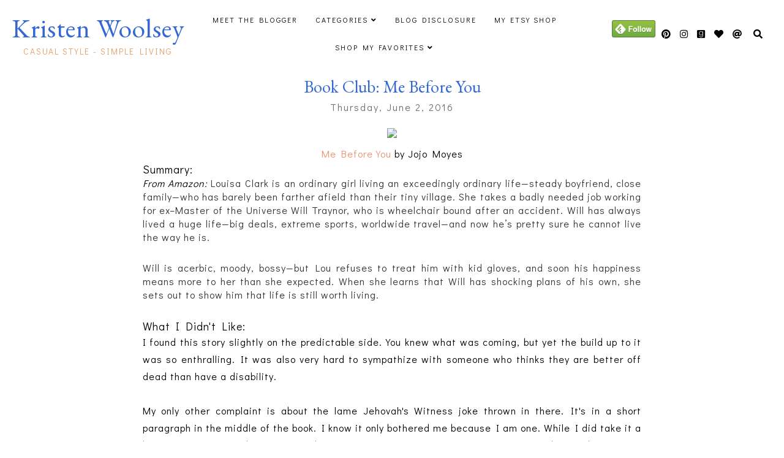

--- FILE ---
content_type: text/html; charset=UTF-8
request_url: http://www.kristenwoolsey.com/2016/06/book-club-me-before-you.html
body_size: 24134
content:
<!DOCTYPE html>
<html dir='ltr' lang='en' xmlns='http://www.w3.org/1999/xhtml' xmlns:b='http://www.google.com/2005/gml/b' xmlns:data='http://www.google.com/2005/gml/data' xmlns:expr='http://www.google.com/2005/gml/expr'>
<head>
<meta content='width=device-width, initial-scale=1' name='viewport'/>
<title>Book Club: Me Before You</title>
<meta content='text/html; charset=UTF-8' http-equiv='Content-Type'/>
<!-- Chrome, Firefox OS and Opera -->
<meta content='#ffffff' name='theme-color'/>
<!-- Windows Phone -->
<meta content='#ffffff' name='msapplication-navbutton-color'/>
<meta content='blogger' name='generator'/>
<link href='http://www.kristenwoolsey.com/favicon.ico' rel='icon' type='image/x-icon'/>
<link href='http://www.kristenwoolsey.com/2016/06/book-club-me-before-you.html' rel='canonical'/>
<link rel="alternate" type="application/atom+xml" title="Kristen Woolsey - Atom" href="http://www.kristenwoolsey.com/feeds/posts/default" />
<link rel="alternate" type="application/rss+xml" title="Kristen Woolsey - RSS" href="http://www.kristenwoolsey.com/feeds/posts/default?alt=rss" />
<link rel="service.post" type="application/atom+xml" title="Kristen Woolsey - Atom" href="https://www.blogger.com/feeds/7779009622332257723/posts/default" />

<link rel="alternate" type="application/atom+xml" title="Kristen Woolsey - Atom" href="http://www.kristenwoolsey.com/feeds/2355416686162485046/comments/default" />
<!--Can't find substitution for tag [blog.ieCssRetrofitLinks]-->
<link href='http://assets.fontsinuse.com/static/use-media-items/10/9198/full-305x370/568540c1/me_before_you_final3.jpeg?resolution=0' rel='image_src'/>
<meta content='http://www.kristenwoolsey.com/2016/06/book-club-me-before-you.html' property='og:url'/>
<meta content='Book Club: Me Before You' property='og:title'/>
<meta content='A Lifestyle Blog' property='og:description'/>
<meta content='https://lh3.googleusercontent.com/blogger_img_proxy/[base64]w1200-h630-p-k-no-nu' property='og:image'/>
<!-- all scripts and fonts -->
<script src='https://code.jquery.com/jquery-3.3.0.min.js' type='text/javascript'></script>
<script src='https://code.jquery.com/jquery-migrate-3.3.0.min.js' type='text/javascript'></script>
<link crossorigin='anonymous' href='https://use.fontawesome.com/releases/v5.15.3/css/all.css' integrity='sha384-SZXxX4whJ79/gErwcOYf+zWLeJdY/qpuqC4cAa9rOGUstPomtqpuNWT9wdPEn2fk' rel='stylesheet'/>
<!-- css skin -->
<style type='text/css'>@font-face{font-family:'EB Garamond';font-style:normal;font-weight:400;font-display:swap;src:url(//fonts.gstatic.com/s/ebgaramond/v32/SlGDmQSNjdsmc35JDF1K5E55YMjF_7DPuGi-6_RkCY9_WamXgHlIbvw.woff2)format('woff2');unicode-range:U+0460-052F,U+1C80-1C8A,U+20B4,U+2DE0-2DFF,U+A640-A69F,U+FE2E-FE2F;}@font-face{font-family:'EB Garamond';font-style:normal;font-weight:400;font-display:swap;src:url(//fonts.gstatic.com/s/ebgaramond/v32/SlGDmQSNjdsmc35JDF1K5E55YMjF_7DPuGi-6_RkAI9_WamXgHlIbvw.woff2)format('woff2');unicode-range:U+0301,U+0400-045F,U+0490-0491,U+04B0-04B1,U+2116;}@font-face{font-family:'EB Garamond';font-style:normal;font-weight:400;font-display:swap;src:url(//fonts.gstatic.com/s/ebgaramond/v32/SlGDmQSNjdsmc35JDF1K5E55YMjF_7DPuGi-6_RkCI9_WamXgHlIbvw.woff2)format('woff2');unicode-range:U+1F00-1FFF;}@font-face{font-family:'EB Garamond';font-style:normal;font-weight:400;font-display:swap;src:url(//fonts.gstatic.com/s/ebgaramond/v32/SlGDmQSNjdsmc35JDF1K5E55YMjF_7DPuGi-6_RkB49_WamXgHlIbvw.woff2)format('woff2');unicode-range:U+0370-0377,U+037A-037F,U+0384-038A,U+038C,U+038E-03A1,U+03A3-03FF;}@font-face{font-family:'EB Garamond';font-style:normal;font-weight:400;font-display:swap;src:url(//fonts.gstatic.com/s/ebgaramond/v32/SlGDmQSNjdsmc35JDF1K5E55YMjF_7DPuGi-6_RkC49_WamXgHlIbvw.woff2)format('woff2');unicode-range:U+0102-0103,U+0110-0111,U+0128-0129,U+0168-0169,U+01A0-01A1,U+01AF-01B0,U+0300-0301,U+0303-0304,U+0308-0309,U+0323,U+0329,U+1EA0-1EF9,U+20AB;}@font-face{font-family:'EB Garamond';font-style:normal;font-weight:400;font-display:swap;src:url(//fonts.gstatic.com/s/ebgaramond/v32/SlGDmQSNjdsmc35JDF1K5E55YMjF_7DPuGi-6_RkCo9_WamXgHlIbvw.woff2)format('woff2');unicode-range:U+0100-02BA,U+02BD-02C5,U+02C7-02CC,U+02CE-02D7,U+02DD-02FF,U+0304,U+0308,U+0329,U+1D00-1DBF,U+1E00-1E9F,U+1EF2-1EFF,U+2020,U+20A0-20AB,U+20AD-20C0,U+2113,U+2C60-2C7F,U+A720-A7FF;}@font-face{font-family:'EB Garamond';font-style:normal;font-weight:400;font-display:swap;src:url(//fonts.gstatic.com/s/ebgaramond/v32/SlGDmQSNjdsmc35JDF1K5E55YMjF_7DPuGi-6_RkBI9_WamXgHlI.woff2)format('woff2');unicode-range:U+0000-00FF,U+0131,U+0152-0153,U+02BB-02BC,U+02C6,U+02DA,U+02DC,U+0304,U+0308,U+0329,U+2000-206F,U+20AC,U+2122,U+2191,U+2193,U+2212,U+2215,U+FEFF,U+FFFD;}</style>
<style id='page-skin-1' type='text/css'><!--
/*
=========================================================================
Theme Name 	: Darling
Version 	: 1.1
Designer 	: www.SkyandStars.co
========================================================================= */
@import url('https://fonts.googleapis.com/css2?family=Didact+Gothic&family=Bodoni+Moda:ital,opsz@0,6..96;1,6..96&display=swap');
/*----------------------------------------------------
GENERAL
----------------------------------------------------*/
body {
font: normal normal 16px 'Didact Gothic', sans-serif;
color: #000000;
background: #ffffff;
padding: 0;
margin: 0;
line-height: 1.8em;
letter-spacing: 1px;
overflow-x:hidden;
}
.skip-navigation {display: none}
.comment-form iframe body {
background-color: transparent!important;
}
a, input, button {
-webkit-transition: all 0.2s ease-in-out;
-moz-transition: all 0.2s ease-in-out;
-ms-transition: all 0.2s ease-in-out;
-o-transition: all 0.2s ease-in-out;
transition: all 0.2s ease-in-out;
}
a:link {
text-decoration: none;
color: #ec916a;
}
a:visited {
text-decoration: none;
color: #ec916a;
}
a:hover {
text-decoration: none;
color: #3367D6;
}
h1, h2, h3, h4, h5, h6 {
font-weight: 600;
}
/*----------------------------------------------------
LAYOUT
----------------------------------------------------*/
.content {
margin: 0 auto;
width: 95%;
padding-top: 100px;
}
.content-inner {
padding: 0;
}
.section {
margin: 0
}
.post-body {
margin-top: 30px;
}
.post-body ol li {
list-style: auto!important
}
.post-body ul li {
list-style: disc
}
.widget.Blog ol li {
list-style: decimal!important
}
.widget.Blog #comment-holder ol li {
list-style: none!important
}
/*----------------------------------------------------
LAYOUT
----------------------------------------------------*/
.column-content {
width: 100%;
margin: 0 auto;
padding: 0;
float: none;
display: block;
}
.label-view .blog-posts, .archive-view .blog-posts, .search-view .blog-posts {
margin-top: 100px;
}
/*----------------------------------------------------
SCROLLBAR
----------------------------------------------------*/
/* width */
::-webkit-scrollbar {
width: 10px;
}
/* Track */
::-webkit-scrollbar-track {
background: #f7f7f7;
}
/* Handle */
::-webkit-scrollbar-thumb {
background: #edeaea;
}
/* Handle on hover */
::-webkit-scrollbar-thumb:hover {
background: #e0e0e0;
}
/*----------------------------------------------------
TOP MENU
----------------------------------------------------*/
body .navbar {
display: none;
}
#topmenuwrap {
width: 100%;
padding: 0;
margin: 0 auto;
text-align: center;
letter-spacing:1px;
z-index: 10;
position: fixed;
top:0;
background: #ffffff;
}
.topwrap {
width: 100%;
margin:0 auto;
padding: 10px 0;
line-height: 45px;
display: flex;
align-items: center;
justify-content: space-between;
}
#topmenuwrap .tabs-inner,
.PageList li a,
.widget ul,
#topmenuwrap .widget,
.topwrap .section {
padding: 0;
margin:0;
}
#TOP-MENU {
order: 2;
margin:0;
width: 50%;
font: normal normal 12px 'Didact Gothic', sans-serif;
text-transform: uppercase;
visibility:hidden;
}
#TOP-MENU .widget h2.title, #TOP-MENU .widget h2 {display: none}
.topmenu h3 {
display: none;
}
#SOCIAL-MEDIA {
float: none;
display:inline-block;
padding: 0;
}
#SOCIAL-MEDIA h3 {
display: none
}
.topbar-right {
order: 3;
width: 25%;
}
.topmenu .menu {
width: 100%;
padding: 0;
box-sizing: border-box;
text-align: left;
z-index: 10;
}
.topmenu .menu ul,
.topmenu .menu li{
padding: 0;
}
.widget.PageList li {
display: inline-block;
}
.PageList li a {
color: #000000!IMPORTANT;
}.PageList li a:hover {
color: #e89d62!IMPORTANT;
}
/*first level*/
.topmenu .menu > ul {
width: 100%;
position: relative;
display: inline-block;
text-align: center;
}
.topmenu .menu ul li {
padding: 0;
position: relative;
line-height: 45px;
margin-right: 25px;
letter-spacing: 2px;
list-style: none;
}
/* buka submenu dg hover */
#TOP-MENU .widget li.sharewidth:hover .level-two,
#TOP-MENU .widget .level-two li.sharewidth:hover .level-three {
display: block;
}
/*Drop Down Toggle Links*/
.menu .fa-angle-down,
.menu .fa-angle-right {
display: none;
}
.menu .fa{
border: 1px solid #000;
border-radius: 2px;
padding: 3px 0px;
color: #000000!IMPORTANT;
margin: 0 10px;
}
.menu fa a{
font-size: 0;
padding: 0 !important;
}
.menu fa a:hover,
.menu fa a:focus{
cursor: pointer;
}
.menu .nav .parent.sharewidth > a:after {
content : ' \f107';
font-family:'Font Awesome 5 Free'!important;
font-weight: 900;
}
/* Second Level */
.menu .level-two{
display: none;
position: absolute;
background: #ffffff;
top: 100%;
left: 50%;
width: 175px;
z-index: 999;
margin : 0 0 0 -90px;
}
.menu .level-two > li{
display: block;
background: transparent;
padding: 0;
transition: .3s all ease;
position: relative;
white-space: nowrap;
width: 100%;
line-height: normal!important;
}
.menu .level-two > li a {
width: 100%;
display: block;
padding: 10px;
box-sizing: border-box;
text-align: center;
}
/* List Items with Sub Menus*/
.menu .sharewidth > a {
display: inline-block;
width: auto;
}
.menu .child-item.sharewidth > a:after {
content : ' \f105';
font-family:'Font Awesome 5 Free'!important;
font-weight: 900;
}
/*.menu .child-item .fa-angle-right {
display: none;
}*/
.menu .level-three{
display: none;
position: absolute;
left: 100%;
top: -1px;
background: #ffffff;
width: 175px;
border: 1px solid #eee;
}
.menu .level-three li {
display: block;
background: transparent;
padding: 0;
transition: .3s all ease;
position: relative;
white-space: nowrap;
width: 100%;
line-height: normal!important;
}
.menu .level-three li a {
padding: 10px;
}
.menu .level-two > li a {
}
.menu .level-two > li a:hover {
}
/*--------------------------------------------------------------
13.6 Search
--------------------------------------------------------------*/
#tsearch {
position: fixed;
top: 0px;
left: 0px;
width: 100%;
height: 100%;
background-color: rgba(249, 242, 238, 0.9);
-webkit-transition: all 0.5s ease-in-out;
-moz-transition: all 0.5s ease-in-out;
-ms-transition: all 0.5s ease-in-out;
-o-transition: all 0.5s ease-in-out;
transition: all 0.5s ease-in-out;
-webkit-transform: translate(0px, -100%) scale(0, 0);
-moz-transform: translate(0px, -100%) scale(0, 0);
-ms-transform: translate(0px, -100%) scale(0, 0);
-o-transform: translate(0px, -100%) scale(0, 0);
transform: translate(0px, -100%) scale(0, 0);
opacity: 0;
display: none;
}
#tsearch.open {
-webkit-transform: translate(0px, 0px) scale(1, 1);
-moz-transform: translate(0px, 0px) scale(1, 1);
-ms-transform: translate(0px, 0px) scale(1, 1);
-o-transform: translate(0px, 0px) scale(1, 1);
transform: translate(0px, 0px) scale(1, 1);
opacity: 1;
z-index: 99999;
display: block;
}
.searchwrap {
position: absolute;
top: 50%;
left: 0;
width: 100%;
}
#searchthis {
overflow: hidden;
width: 60%;
margin:0 auto;
border-bottom: 1px solid #f39b77;
}
#tsearch #search-box {
background: transparent;
border: none;
font: normal normal 16px 'Didact Gothic', sans-serif;
font-size: 16px;
text-align: left;
outline: none;
padding: 10px;
width: 80%;
color: #f39b77;
}
#tsearch .close {
position: fixed;
top: 10px;
right: 25px;
opacity: 1;
font-size: 16px;
color: #f39b77;
padding: 25px;
}
.btnsearch {
width: 50px;
text-align: right;
float: right;
font-size: 16px;
cursor: pointer;
padding: 10px;
margin: 0;
color: #f39b77;
background: none;
border: none;
line-height: 30px;
}
.btnsearch:hover {
color: #f39b77;
}
#tsearch {
color: #000000;
}
#tsearch:hover {
color: #e89d62;
}
#tsearch .close:hover{
color: #e89d62;
cursor: pointer;
}
#search-box {
color: #ffffff;
border: none;
cursor: pointer;
margin-left: 5px;
padding: 0;
width: 240px;
line-height: 30px;
background: transparent;
float:left;
}
.searchicon {
font-size: 15px;
margin-left: 8px;
color: #000000;
}
.topsearch {
text-align: right;
display: inline-block;
width: auto;
}
/* ------------- SOSMED ------------- */
#socmedicons {
font-size: 15px;
margin: 0;
padding: 0;
text-align: center;
}
#socmedicons a {
color: #000000;
display: inline-block;
padding: 0 5px;
}
#socmedicons a:hover {
color: #e89d62;
}
#topmenuwrap #socmedicons a:hover {
color: #e89d62;
}
#topmenuwrap #socmedicons {
position:relative;
z-index:9999;
}
aside #socmedicons {
z-index:1
}
/*----------------------------------------------------
MENU MOBILE
----------------------------------------------------*/
#nav-trigger {
position: absolute;
left: 30px;
top: 0;
text-align: center;
display: none;
}
#nav-trigger span {
display: block;
cursor: pointer;
text-transform: uppercase;
padding: 0;
line-height: 40px;
font-size: 14px;
color: #484848;
width: 100%;
color: #000000;
font-size: 14px;
line-height:40px;
}
#nav-mobile {
position: relative;
display: none;
}
/* Header
----------------------------------------------- */
header {
padding: 0;
width: 25%;
margin: 0;
order: 1;
}
.header-widget {
text-align: center;
}
.header-widget img {
margin: 0 auto;
width: 100%;
max-width: 180px !important;
text-align: center;
vertical-align: middle;
padding-top: 15px;
}
.Header h1 {
font: normal normal 43px EB Garamond;
font-weight:300;
color: #3367d6;
display: block;
text-align: center;
margin: 0;
line-height: normal;
padding: 0;
}
.Header h1 a {
color: #3367d6;
}
.Header .replaced h1 {
display: none;
}
.Header .description {
font: normal normal 14px 'Didact Gothic', sans-serif;
letter-spacing:2px;
color: #e89d62;
text-transform: uppercase;
display: block;
text-align: center;
margin:0;
padding:0;
}
.header-inner .Header .descriptionwrapper {
padding: 0;
}
/*----------------------------------------------------
POSTS
----------------------------------------------------*/
.post {
margin-bottom: 0px;
}
.post blockquote {
background:#f6f6f6 url(http://i.imgur.com/1ezuDya.png) 10px 20px no-repeat;
border: dotted 1px #ddd;
margin: 30px;
padding: 20px 30px 30px 40px;
}
.post-label {
display: block;
text-align: center;
margin-bottom: 10px;
font-size: 10px;
}
.date-header {
font: normal normal 16px 'Didact Gothic', sans-serif;
font-weight: 400;
display: block!important;
margin: 5px auto 0;
text-align: center;
}
.date-header span {
color: #6d6d6d;
margin: 0 0 5px;
letter-spacing:2px;
}
.main-inner {
padding:20px 0;
}
.main-inner .column-center-inner,
.main-inner .column-center-inner .section,
.main-inner .column-center-inner,
.main-inner .column-left-inner,
.main-inner .column-right-inner {
padding: 0!important;
margin: 0;
}
h2.post-title {
font: normal normal 28px EB Garamond;
font-weight: normal;
margin-bottom: 0;
color: #3367d6;
letter-spacing: 0px;
text-align: center;
}
h2.post-title a {
color: #3367d6;
}
h2.post-title a:hover {
color: #e89d62;
}
.post-body {
position: relative;
width: 67%;
margin:0 auto;
}
.post-body img {
max-width: 100%;
height: auto;
vertical-align: top;
}
.post-body .separator a {
margin-left: 0!important;
margin-right: 0!important;
border-bottom: none!important;
}
.post-body img, #Header1_headerimg, .widget.Image {
max-width: 100%;
height: auto;
}
.post-body img, .post-body .tr-caption-container {
padding: 0;
}
.post-body .tr-caption-container img {
padding: 0;
width: 100%;
height: auto;
background: transparent;
border: none;
}
.post-header {
margin: 0 0 1.5em;
}
.jump-link a {
display: block;
text-align: center;
text-transform: uppercase;
color: #484848!important;
background-color: #fff;
border:1px solid #484848;
font: normal normal 16px 'Didact Gothic', sans-serif;
letter-spacing: 1px;
padding: 10px 5px;
width: 120px;
margin: 30px auto 0;
}
.jump-link a:hover {
color: #3367D6!important;
border:1px solid #3367D6;
}
.status-msg-wrap {
font-size: 12px;
text-transform: uppercase;
border: none;
background-color: none;
font: sans-serif;
margin:0 0 20px;
width:100%
}
.status-msg-border {
border: none}
.status-msg-body {
background-color: transparent;
text-align: center;
}
.widget .post-body ul, .widget .post-body ol {
line-height: 2.4em;
padding: 0 4em;
margin: .5em 0;
}
td.tr-caption {
font-size: 14px;
font-style: italic;
}
/*----------------------------------------------------
POST FOOTER
----------------------------------------------------*/
.post-footer {
font: normal normal 16px 'Didact Gothic', sans-serif;
line-height: 22px;
width: 67%;
margin: 20px auto 10px;
color: #6d6d6d;
padding: 0 0 3px;
text-transform: uppercase;
letter-spacing: 2px;
overflow: auto;
position: relative;
}
.post-footer a {
color:#6d6d6d
}
.addthis_toolbox a {
}
.post-footer a:hover,
.addthis_toolbox a:hover {
color:#3367D6;
}
.post-author,
.post-timestamp,
.post-icons {
display: none;
}
.post-footer .post-labels {
text-align: left;
width: 45%;
float: left;
display: inline-block;
margin: 0 auto 5px;
letter-spacing: 1px;
}
.post-label a:hover,
.post-labels a:hover {
color: #3367D6;
}
.post-comment-link {
margin-right: 0!important;
}
.sharedissbox {
margin: 0 auto;
padding: 0;
text-align: right;
text-transform: uppercase;
letter-spacing: 3px;
}
.sharetitle {
text-align: center;
letter-spacing: 3px;
text-transform: uppercase;
margin-bottom: 10px;
}
.addthis_toolbox {
width: 50%;
float: right;
display: inline-block;
margin: 0 auto;
text-align: right;
}
.sharedis a {
display: inline-block;
padding: 0 3px;
text-align: center;
font-size: 14px;
margin: 0 1px;
}
/*----------------------------------------------------
COMMENTS
----------------------------------------------------*/
#comments {
padding-top: 20px;
width: 67%;
margin: 0 auto;
}
#comments h4 {
text-align: center;
text-transform: uppercase;
}
#comment-post-message {
text-align: center;
text-transform: uppercase;
letter-spacing: 2px;
}
#comments a {
color: #000000;
}
#comments a:hover {
color: #3367D6;
}
#comments .comment-author {
padding-top: 1.5em;
background-position: 0 1.5em;
}
#comments .comment-author:first-child {
padding-top: 0;
border-top: none;
}
.avatar-image-container {
margin: .2em 0 0;
}
.comments comment-post-message,
.comments .continue a {
font-size: 14px;
font-style: normal;
letter-spacing: 0px;
display: block;
text-align: left;
margin: .75em 0 0;
font-weight:400;
text-transform: uppercase;
}
.comments .comments-content .icon.blog-author {
background-repeat: no-repeat;
background-image: url([data-uri]);
display: block;
}
.comments .comment-thread.inline-thread {
background-color: transparent;
}
.comments .continue {
border-top:none;
}
.comments .comments-content .user {
font-weight:normal
}
.comments .comment .comment-actions a:hover {
text-decoration: none
}
.status-msg-hidden {
display: none;
}
#comment-holder ol {
padding-left: 0;
}
.avatar-image-container {
float: left;
margin-right: 15px;
}
.comment-block {
margin-bottom: 20px;
}
.comment-content {
clear: both;
margin-top: 10px;
margin-left: 50px;
}
.thread-count {display: none}
.comment-reply {
margin-right: 10px;
}
.comment-actions {
text-transform: uppercase;
}
.comment-thread {
margin-left: 30px;
}
.comments .hidden {
display: none;
}
.comments .blog-admin {display: none}
/*----------------------------------------------------
INSTAGRAM
----------------------------------------------------*/
.blog-feeds, .post-feeds {
display: none
}
.InstaContainer {
padding: 30px 0;
background-color: #e89d62;
}
.InstaContainer .widget {
margin: 0 auto;
width: 85%;
}
.InstaContainer h3.title {
display: block;
padding: 0;
text-align: center;
font: normal normal 25px 'Bodoni Moda', serif;
}
#instagram-feed a img {opacity: 1}
#instagram-feed a img:hover {opacity: 0.8}
/*----------------------------------------------------
FOOTER COPYRIGHT
----------------------------------------------------*/
footer {
font-size: 11px;
color: #8c8c8c;
text-align:center;
padding: 15px 0;
text-transform: uppercase;
letter-spacing: 1px
}
footer .widget {
margin: 0;
}
footer a, footer a:visited {
color: #8c8c8c!important
}
footer a:hover {
color: #3367D6;
}
footer .foot.section {
display:inline-block
}
.widget.Attribution {
7margin: 0!important
}
#skyfooter{
display: inline-block;
text-align: center;
color: #8c8c8c;
padding:0
}
#back-top {
position: fixed;
bottom: 15px;
right : -60px;
z-index: 9999;
font-size: 18px;
}
#back-top a {
width: 100px;
display: block;
color: #000;
text-decoration: none;
/* transition */
-webkit-transition: 1s;
-moz-transition: 1s;
transition: 1s;
}
#back-top a:hover {
color: #3367D6;
}
/*----------------------------------------------------
RELATED POSTS
----------------------------------------------------*/
#related-posts {
margin: 32px calc(50% - 50vw);
max-width: 100vw;
width: 100vw;
position: relative;
background-color: #e89d62;
padding: 30px 0 60px;
overflow: auto;
}
.related-posts-wrap {
width: 70%;
margin: 0 auto;
}
#related-posts h4 {
margin: 0;
text-align: center;
padding-bottom: 15px;
font: normal normal 25px 'Bodoni Moda', serif;
}
#relatedwrap {
width: 100%;
}
#related_item {
width: 22%;
margin:0 10px;
padding:0px;
float: left;
position: relative;
}
#related_item img {
height: auto;
max-width: 100%;
}
#related_item a {
width: 100%;
height: 100%;
margin: 0!important;
}
.relimg_container {
background-position: center center;
background-size: cover;
}
.related_title {
position: absolute;
top: 0;
left: 0;
width: 100%;
height: 100%;
opacity:0;
background-color: rgba(255, 255,255, 0.8);
color: #000000;
}
#related_item a:hover .related_title {
opacity: 1;
-webkit-transition:all 0.5s ease-in-out;
-moz-transition:all 0.5s ease-in-out;
-o-transition:all 0.5s ease-in-out;
-ms-transition:all 0.5s ease-in-out;
transition:all 0.5s ease-in-out;
color: #000000;
}
.rel_a {
display: table;
width: 100%;
height: 100%;
}
.rel_b {
display: table-cell;
text-align: center;
vertical-align: middle;
height: 100%;
}
.rel_c {
width:100%;
margin:0 auto;
padding: 0;
}
.clear {
clear: both;
}
/*----------------------------------------------------
GADGET
----------------------------------------------------*/
#searchwrap {
border: 1px solid #ddd;
width: 90%;
background: url(http://i.imgur.com/MuEhcJO.png) no-repeat 97% 13px;
padding: 10px 20px 10px 0;
}
#search-box {
color: #000;
border: none;
cursor: pointer;
margin-left: 0;
padding: 0 0 0 10px;
width: 95%;
font-family: Lato; font-size: 11px;
}
input.gsc-input {
padding : 7px 5px;
border:1px solid #f1f0f0;
}
input.gsc-search-button {
border: none;
background: #000;
color: #fff;
padding : 7px 5px;
cursor: hand;
}
input.gsc-search-button:hover {
border: none;
background: #000;
color: #fff;
padding : 7px 5px;
cursor: pointer;
}
select#BlogArchive1_ArchiveMenu {
width: 100%;
padding: 5px 10px!important;
border: 1px solid #eee;
font:normal normal 16px 'Didact Gothic', sans-serif;
letter-spacing: 1px;
}
#CustomSearch1_form input.gsc-input {
border: 1px solid #eee;
padding: 7px 5px;
font:normal normal 16px 'Didact Gothic', sans-serif;
font-size: 11px;
}
#CustomSearch1_form input.gsc-search-button {
background: #eee none repeat scroll 0 0;
border: medium none;
color: #999999;
padding: 5px;
font:normal normal 16px 'Didact Gothic', sans-serif;
font-size: 11px;
}
#CustomSearch1_form input.gsc-search-button:hover {
background: #000000 none repeat scroll 0 0;
border: medium none;
color: #ffffff;
cursor: pointer;
padding: 5px;
}
.home-link {
display: none;
}
.blog-pager {
color: #000000;
text-align: center;
display: block;
padding: 5px 0;
overflow: auto;
width: 67%;
margin: 0 auto;
}
.blog-pager #blog-pager-newer-link {width: 45%; float: left; overflow: hidden;text-align: left;}
.blog-pager .blog-pager-newer-link i {float: left; width: 20px; font-size: 20px; padding-top: 8px;}
.blog-pager .blog-pager-newer-link span {float: left; text-align: left; line-height: 34px;}
.blog-pager #blog-pager-older-link {width: 45%; float: right; overflow: hidden; text-align: right;}
.blog-pager .blog-pager-older-link i {float: right; width: 20px; font-size: 20px; padding-top: 8px;}
.blog-pager .blog-pager-older-link span {float: right; text-align: right; line-height: 34px;}
.blogpager1 {text-transform: uppercase!important; font-weight: bold; display: none}
.blog-pager a:hover {color: #000}
.blog-pager-newer-title, .blog-pager-older-title {
text-transform: normal!important;
}
.blog-pager-older-link, .home-link, .blog-pager-newer-link {
background: none;
}
#blog-pager a {
padding: 10px;
color: #484848;
line-height:40px;
}
#blog-pager a:hover {
color: #3367D6;
}
.widget {
margin: 0 0 30px;
}
.widget .zippy {
color: #000;
}
/*----------------------------------------------------
SOCIAL MEDIA
----------------------------------------------------*/
aside #socmedicons a {
color:#848484;
padding:5px;
margin:2px;
line-height: normal;
text-align: center;
}
#aside #socmedicons a:hover {
color:#3367D6;
}
/* end */
/*----------------------------------------------------
Footer widget
----------------------------------------------------*/
#FooterContainer {
width: 100%;
max-width: 67%;
margin: 0 auto;
overflow: auto;
padding: 55px 0;
}
#Image22, #Text22 {
display: inline-block;
}
#Image22, #Text22 {
vertical-align: middle;
}
#Image22 {
width: 40%;
float: left;
}
#Text22 {
width: 50%;
float: left;
padding: 15% 5% 0;
}
#Image22 img {
border-radius: 250px 250px 0 0;
max-width: 360px;
width: 100%;
height: auto;
}
#Image22 .caption {
font: normal normal 25px 'Bodoni Moda', serif;
}
#Text22 h3 {
font: normal normal 25px 'Bodoni Moda', serif;
color: #f39b77;
font-size: 300%;
font-style: italic;
margin-bottom: 10px;
}
/*----------------------------------------------------
RESPONSIVE MOBILE 1100px
----------------------------------------------------*/
@media screen and (max-width: 1100px) {
.column-content {width: 70%; padding-right:30px}
.post-body,
.post-footer,
.blog-pager,
#comments {
width: 100%;
}
}
/*----------------------------------------------------
RESPONSIVE MOBILE 1024px
----------------------------------------------------*/
@media screen and (max-width: 1024px) {
.content {
width: 100%;
}
.Header h1 {font-size: 45px;}
.topwrap {width:100%}
#left-menu {padding-left:10px;}
}
/*----------------------------------------------------
RESPONSIVE MOBILE 960px
----------------------------------------------------*/
@media screen and (max-width: 960px) {
.column-content {padding-right:0px}
#related_item {width: 23%;}
.topwrap {flex-wrap: wrap;}
#TOP-MENU {
order: 1;
}
header {
width: 100%;
text-align: center;
margin-top: 50px;
order: 2;
}
.content {
padding-top: 20px;
}
#Text22 {
padding: 0 5%;
}
/* start mobile menu at this point yo */
#topmenuwrap {
background-color: #ffffff;
position: relative;
top:0;
width: 100%;
z-index: 99999;
text-align: left;
}
.topwrap {width:100%}
#topmenuwrap .widget h2 {display:none}
#nav-trigger {
display: block;
z-index: 9999;
}
.topbar-right {
width: auto;
padding-right: 15px;
position: absolute;
top: 0;
right: 20px;
z-index: 99999;
}
#TOP-MENU {
display: none;
position: relative;
top: 0;
padding-left: 5%;
}
#nav-mobile {
display: block;
}
#TOP-MENU,
#TOP-MENU .widget {
width: 100%;
padding: 0;
}
#TOP-MENU {
position: relative;
top: 0;
font-size: 12px;
}
.topmenu .menu {
width: 90%;
margin: 0 auto;
top: 30px;
}
.topmenu .menu,
.menu .level-two,
.menu .level-three {
position: relative;
}
.menu .level-two,
.menu .level-three {
width: 100%;
lefT: auto;
top: auto;
margin: 0;
border: 0;
}
.menu .level-three li a {
padding: 10px 30px;
}
/* ------------- MOBILE MENU ------------- */
.topmenu .menu ul li {
line-height: 35px;
margin-right: 0;
text-align: left;
}
#nav-mobile .PageList LI A {
display: block;
width:100%;
text-align: left;
padding-left: 10px;
}
.menu .level-two > li a,
.menu .level-three li a {
text-align: left;
}
.menu .nav .parent.sharewidth > a:after,
.menu .child-item.sharewidth > a:after {
content: none!important;
}
#nav-mobile {}
#nav-mobile .widget {
font: normal normal 12px 'Didact Gothic', sans-serif;
color: #000000;
display: none;
list-style-type: none;
position: relative;
left: 0;
right: 0;
margin:0 auto;
text-align: left;
background: #ffffff;
z-index: 999989;
padding: 0px;
text-transform:uppercase;
top: 30px;
}
#nav-mobile, #nav-mobile a {
color: #000000;
font: normal normal 12px 'Didact Gothic', sans-serif;
line-height: 40px;
}
#nav-mobile a:hover {
color: #e89d62
}
.widget.PageList li {
display: block;
}
#nav-mobile .widget.PageList .widget-content li {
line-height: 40px;
}
.menu .fa-angle-down,
.menu .child-item .fa-angle-right {
position: absolute;
top: 0;
right: 0;
width: 50px;
display: block;
height: 35px;
line-height: 35px;
z-index: 5;
text-align: right;
cursor: pointer;
color: #000000!IMPORTANT;
}
.menu .fa {
border: none;
font-weight: bold;
font-size: 14px;
}
.menu .nav .parent.sharewidth &gt; a:after,
.menu .child-item.sharewidth &gt; a:after {
content: none!important;
}
/* buka submenu dg hover */
#TOP-MENU .widget li.sharewidth:hover .level-two,
#TOP-MENU .widget .level-two li.sharewidth:hover .level-three {
display: none;
}
#related_item {
width: 21.5%;
margin: 0 9px;
}
}
/*----------------------------------------------------
RESPONSIVE MOBILE 768px
----------------------------------------------------*/
@media screen and (max-width: 768px) {
.column-content {width: 100%; float:none; display:block; padding-right:0}
.column-center-outer {width:100%; padding:0; float: none; border-right:none}
.column-right-outer {width:100%; padding:0; float: none; border-right:none}
header {
padding: 0;
}
.post-body,
.post-footer,
.blog-pager,
#comments {
width: 80%;
margin: 0 auto;
}
.related-posts-wrap {width: 90%;}
.post-comment-link {float:none; display: block; text-align: center; border:none; position: relative;}
.addthis_toolbox {float:right; display: inline-block; text-align: right; border:none; position: relative;}
.post-labels {float: left; display: inline-block; text-align: left;}
#related_item {
width: 45%;
margin: 10px 10px 10px 15px;
}
#Image22, #Text22 {
float: none;
width: 80%;
display: block;
padding: 0;
margin: 5px auto;
text-align: center;
}
#Text22 {text-align: center;}
#Text22 h3 {margin-top: 0; text-align: center;}
}
/*----------------------------------------------------
RESPONSIVE MOBILE 640px
----------------------------------------------------*/
@media screen and (max-width: 640px) {
.header-inner .section {
margin: 0 auto;
}
.post {
padding: 0 15px
}
header {
padding: 0;
}
.Header h1 {
font-size: 30px;
letter-spacing: 1px;
}
.main-outer {margin-top: 25px;}
.column-content {
float: none;
width: 100%;
}
#tsearch #search-box {
width: 70%;
}
#related_item {
width: 44%;
}
}
/*----------------------------------------------------
RESPONSIVE MOBILE 480px
----------------------------------------------------*/
@media screen and (max-width: 480px) {
#related_item {
width: 44%;
margin: 10px;
}
}

--></style>
<style id='template-skin-1' type='text/css'><!--
/*body {
min-width: 960px;
}*/
.content-outer, .content-fauxcolumn-outer, .region-inner {
min-width: 960px;
max-width: 960px;
_width: 960px;
}
.main-inner .columns {
padding-left: 0;
padding-right: 310px;
}
.main-inner .fauxcolumn-center-outer {
left: 0;
right: 310px;
/* IE6 does not respect left and right together */
_width: expression(this.parentNode.offsetWidth -
parseInt("0") -
parseInt("310px") + 'px');
}
.main-inner .fauxcolumn-left-outer {
width: 0;
}
.main-inner .fauxcolumn-right-outer {
width: 310px;
}
.main-inner .column-left-outer {
width: 0;
right: 100%;
margin-left: -0;
}
.main-inner .column-right-outer {
width: 310px;
margin-right: -310px;
}
#layout {
min-width: 0;
}
#layout .content-outer {
min-width: 0;
width: 800px;
}
#layout .region-inner {
min-width: 0;
width: auto;
}
body#layout div.add_widget {
padding: 8px;
}
body#layout div.add_widget a {
margin-left: 32px;
}
body#layout .main-outer,
body#layout .InstaContainer,
body#layout footer {
max-width: 900px;
margin: 0 auto!important;
}
body#layout div.main {
width: 100%;
float: none;
}
body#layout .main-outer {
max-width: 900px;
margin: 0 auto;
}
--></style>
<!-- cuma di home dan archives -->
<!--Related Posts with thumbnails Scripts and Styles Start-->
<script type='text/javascript'>
//<![CDATA[
var relatedTitles=new Array();var relatedTitlesNum=0;var relatedUrls=new Array();var thumburl=new Array();function related_results_labels_thumbs(json){for(var i=0;i<json.feed.entry.length;i++){var entry=json.feed.entry[i];relatedTitles[relatedTitlesNum]=entry.title.$t;try{thumburl[relatedTitlesNum]=entry.gform_foot.url}catch(error){s=entry.content.$t;a=s.indexOf("<img");b=s.indexOf("src=\"",a);c=s.indexOf("\"",b+5);d=s.substr(b+5,c-b-5);if((a!=-1)&&(b!=-1)&&(c!=-1)&&(d!="")){thumburl[relatedTitlesNum]=d}else thumburl[relatedTitlesNum]='https://blogger.googleusercontent.com/img/b/R29vZ2xl/AVvXsEgEkJiNFJ1ika-Mn8k_L9o7oJrLoC1E9FBcXK7reUQwMM2k7Rdzn2i1YCIp9rDwfg7RWJYy66AcK168q_rnRqm-NvUBcBFzeSbSl_ngazDqwShIgfkXKYI8kT38g02Ku5GnMjbzK7q9YShD/s1600/no-thumbnail.png'}if(relatedTitles[relatedTitlesNum].length>35)relatedTitles[relatedTitlesNum]=relatedTitles[relatedTitlesNum].substring(0,35)+"...";for(var k=0;k<entry.link.length;k++){if(entry.link[k].rel=='alternate'){relatedUrls[relatedTitlesNum]=entry.link[k].href;relatedTitlesNum++}}}}function removeRelatedDuplicates_thumbs(){var tmp=new Array(0);var tmp2=new Array(0);var tmp3=new Array(0);for(var i=0;i<relatedUrls.length;i++){if(!contains_thumbs(tmp,relatedUrls[i])){tmp.length+=1;tmp[tmp.length-1]=relatedUrls[i];tmp2.length+=1;tmp3.length+=1;tmp2[tmp2.length-1]=relatedTitles[i];tmp3[tmp3.length-1]=thumburl[i]}}relatedTitles=tmp2;relatedUrls=tmp;thumburl=tmp3}function contains_thumbs(a,e){for(var j=0;j<a.length;j++)if(a[j]==e)return true;return false}function printRelatedLabels_thumbs(){for(var i=0;i<relatedUrls.length;i++){if((relatedUrls[i]==currentposturl)||(!(relatedTitles[i]))){relatedUrls.splice(i,1);relatedTitles.splice(i,1);thumburl.splice(i,1);i--}}var r=Math.floor((relatedTitles.length-1)*Math.random());var i=0;if(relatedTitles.length>0)document.write('<h4>'+relatedpoststitle+'</h4>');document.write('<div style="clear: both;"/>');while(i<relatedTitles.length&&i<20&&i<maxresults){document.write('<div id="related_item"><a style="text-decoration:none;margin:0 4px 10px 0;float:left;');if(i!=0)document.write('"');else document.write('"');document.write(' href="'+relatedUrls[r]+'"><div class="relimg_container" style="background-image: url('+thumburl[r]+')"><img src="https://blogger.googleusercontent.com/img/b/R29vZ2xl/AVvXsEgpdeX9LxognkC5Vcb2wRRXqDLhgskcTpXRbs2oepqugJAl-l71YW1CEQDyma7q_t5FIwrG62Tm2A8yv67V9xtrruBK3uiojYvitz0UWZOCSlUZuGte_TVmBpsDrPJBEv3i6rU9PIDb50M/s320/trans.png"></div><div class="related_title"><div class="rel_a"><div class="rel_b"><div class="rel_c"> '+relatedTitles[r]+' </div></div></div></div></a></div>');if(r<relatedTitles.length-1){r++}else{r=0}i++}document.write('</div>');relatedUrls.splice(0,relatedUrls.length);thumburl.splice(0,thumburl.length);relatedTitles.splice(0,relatedTitles.length)}
//]]>
</script>
<!-- end related -->
<!-- home-->
<script type='text/javascript'>
posts_no_thumb_sum = 0;
posts_thumb_sum = 0;
img_thumb_height ='';
img_thumb_width ='';
</script>
<script type='text/javascript'>
//<![CDATA[
function removeHtmlTag(strx,chop){
if(strx.indexOf("<")!=-1)
{
var s = strx.split("<");
for(var i=0;i<s.length;i++){
if(s[i].indexOf(">")!=-1){
s[i] = s[i].substring(s[i].indexOf(">")+1,s[i].length);
}
}
strx = s.join("");
}
chop = (chop < strx.length-1) ? chop : strx.length-2;
while(strx.charAt(chop-1)!=' ' && strx.indexOf(' ',chop)!=-1) chop++;
strx = strx.substring(0,chop-1);
return strx+'...';
}
function createSummaryAndThumb(pID, pURL, pTITLE){
var div = document.getElementById(pID);
var imgtag = "";
var img = div.getElementsByTagName("img");
var summ = posts_no_thumb_sum;
if(img.length>=1) {
imgtag = '<div class="posts-thumb"><a href="'+ pURL +'" title="'+ pTITLE+'"><span class="postimg_bg" style="background-image: url('+img[0].src+');"></span></a></div>';
summ = posts_thumb_sum;
}

var summary = imgtag + '<div style="display:none">' + removeHtmlTag(div.innerHTML,summ) + '</div>';
div.innerHTML = summary;
}
//]]>
</script>
<!--End-->
<script type='text/javascript'>//<![CDATA[
$(function() {

    // SETTINGS
    //------------------------------------------------------    
    var one_level_list_element = $('#TOP-MENU .PageList ul'), // mandatory!
        menu_name = 'Menu', // this will be used next to the hamburger icon for the toggle Button
        menu_wrapper_class = 'menu',
        parent_item_class = 'parent',
        child_item_class = 'child-item',
        grandchild_item_class = 'grandchild-item',
        children_wrapper_class = 'level-two',
        grandchildren_wrapper_class = 'level-three';

    // DOM SETUP
    //------------------------------------------------------

    // locate children and grandchildren and store in variable
    var grandchild = $('li a:contains("__")'),
        child = $('li a:contains("_")');

    // if list wrapper has no class add class nav, otherwise store class in variable
    if (one_level_list_element.attr('class') == undefined) {
        one_level_list_element.addClass('nav');
        var ul_wrapper = 'nav';
    } else {
        var ul_wrapper = one_level_list_element.attr('class');
    }

    // Add class to child items
    child.parent().addClass(child_item_class);

    // wrap children in ul
    var citem = $('.' + child_item_class);
    for (var i = 0; i < citem.length;) {
        i += citem.eq(i).nextUntil(':not(.' + child_item_class + ')').andSelf().wrapAll('<ul></ul>').length;
    }
    citem.parent().addClass(children_wrapper_class);

    // add class to grandchildren
    grandchild.parent().addClass(grandchild_item_class);

    // wrap grandchildren in ul
    var gitem = $('.' + grandchild_item_class);
    for (var i = 0; i < gitem.length;) {
        i += gitem.eq(i).nextUntil(':not(.' + grandchild_item_class + ')').andSelf().wrapAll('<ul></ul>').length;
    }
    gitem.parent().addClass(grandchildren_wrapper_class);

    // add class to parents
    $('.' + ul_wrapper + ' > li').addClass(parent_item_class);

    // remove underscores from Names
    $('.' + ul_wrapper + ' a').each(function() {
        $(this).text($(this).text().replace(/_/g, ' '));
    });

    // append Grandchildren to Children
    $('.' + children_wrapper_class + ' > .' + child_item_class).each(function() {
        if ($(this).next().is('.' + grandchildren_wrapper_class)) {
            $(this).next().appendTo($(this));
        }
    });

    // append Children to parents
    $('.' + ul_wrapper + ' > .' + parent_item_class).each(function() {
        if ($(this).next().is('.' + children_wrapper_class)) {
            $(this).next().appendTo($(this));
        }
    });

    // wrap navigation in div container
    $('.' + ul_wrapper).wrap('<div class="' + menu_wrapper_class + '"></div>');

    // add toggle Links to open and close (uses Font-Awesome)
    /*
    $('.' + menu_wrapper_class).before('<span class="navtoggle outside"><i class="fas fa-navicon"></i> ' + menu_name + '</span>');

    $('.' + menu_wrapper_class).prepend('<span class="navtoggle"><i class="fas fa-close"></i></span>');
    */

    // add toggle open link for level one and two (uses FontAwesome again)
    $('.' + children_wrapper_class).before('<i class="fas fa-fw fa-angle-down"></i>');
    $('.' + grandchildren_wrapper_class).before('<i class="fas fa-fw fa-angle-right"></i>');

    // now the basic HTML structure is created, we are ready to care about the menu functionality now

    // MENU STUFF
    //------------------------------------------------------

    // Open function for parents
    $('.fa-angle-down').click(function () {
		if ( $(this).siblings('.'+children_wrapper_class).is(':hidden') ) {
		$('.'+menu_wrapper_class+' .'+children_wrapper_class).slideUp();
		$(this).siblings('.'+children_wrapper_class).slideToggle();
		} 
		else {
		$(this).siblings('.'+children_wrapper_class).slideUp();
		}
	});

	if ($('li > .fa-angle-down').length > 0){
		$('li > .fa-angle-down').parent().addClass('sharewidth');
	}

    // Open function for children
    $('.fa-angle-right').click(function() {
        if ($(this).siblings('.' + grandchildren_wrapper_class).is(':hidden')) {
            $('.' + menu_wrapper_class + ' .' + grandchildren_wrapper_class).slideUp();
            $(this).siblings('.' + grandchildren_wrapper_class).slideToggle();
        } else {
            $(this).siblings('.' + grandchildren_wrapper_class).slideUp();
        }
    });

    // toggle active Class to open and close off-canvas Menu 
    // also change the angled icon's direction for children
    $('.navtoggle').click(function() {
        $('.' + menu_wrapper_class).toggleClass('active');
        $('.' + children_wrapper_class + ' .fa').toggleClass('fa-angle-right, fa-angle-down');
    });

    // add class to child-item which has Grandchildren 
    // (so that toggle and link can be placed on one line)
    if ($('li > .fa-angle-right').length > 0) {
        $('li > .fa-angle-right').parent().addClass('sharewidth');
    }

    // grab the menu's height
    var menuheight = $('.' + menu_wrapper_class).outerHeight();

    // add this height as a margin to the body, so that the menu won't cover everything up.
    /*$('body').css('margin-top', menuheight + 10)*/

});
//]]></script>
<link href='https://www.blogger.com/dyn-css/authorization.css?targetBlogID=7779009622332257723&amp;zx=02a0531c-6ecb-4690-b8fa-cc35b5ec045d' media='none' onload='if(media!=&#39;all&#39;)media=&#39;all&#39;' rel='stylesheet'/><noscript><link href='https://www.blogger.com/dyn-css/authorization.css?targetBlogID=7779009622332257723&amp;zx=02a0531c-6ecb-4690-b8fa-cc35b5ec045d' rel='stylesheet'/></noscript>
<meta name='google-adsense-platform-account' content='ca-host-pub-1556223355139109'/>
<meta name='google-adsense-platform-domain' content='blogspot.com'/>

<!-- data-ad-client=ca-pub-5392219144738679 -->

</head>
<body class='post-view item-view version-1-3-3'>
<a class='skip-navigation' href='#main' tabindex='0'>
Skip to main content
</a>
<div class='navbar no-items section' id='navbar'>
</div>
<!-- TOP MENU -->
<div id='topmenuwrap'>
<div class='topwrap'>
<!-- new header -->
<header>
<div class='section' id='header' name='Header'><div class='widget Header' data-version='2' id='Header1'>
<div class='header-widget'>
<div>
<h1>
<a href='http://www.kristenwoolsey.com/'>
Kristen Woolsey
</a>
</h1>
</div>
<p class='description'>
Casual Style - Simple Living
</p>
</div>
</div></div>
</header>
<!-- end header-->
<div id='nav-trigger'>
<span><i class='fas fa-bars'></i></span>
</div>
<div class='topmenu section' id='TOP-MENU'><div class='widget PageList' data-version='2' id='PageList1'>
<h2>Pages</h2>
<div class='widget-content'>
<ul>
<li>
<a href='http://www.kristenwoolsey.com/p/about-me_20.html'>Meet The Blogger</a>
</li>
<li>
<a href='#'>Categories</a>
</li>
<li>
<a href='https://www.kristenwoolsey.com/search/label/book%20club'>_Books</a>
</li>
<li>
<a href='https://www.kristenwoolsey.com/search/label/Disney'>_Disney</a>
</li>
<li>
<a href='https://www.kristenwoolsey.com/search/label/essential%20oils'>_Essential Oils</a>
</li>
<li>
<a href='https://www.kristenwoolsey.com/search/label/fitness'>_Fitness</a>
</li>
<li>
<a href='https://www.kristenwoolsey.com/search?q=state+park'>_FL State Parks</a>
</li>
<li>
<a href='https://www.kristenwoolsey.com/search/label/homemaking'>_Homemaking</a>
</li>
<li>
<a href='https://www.kristenwoolsey.com/search/label/Home'>_Our Home</a>
</li>
<li>
<a href='http://www.kristenwoolsey.com/search/label/ootd'>_Outfits</a>
</li>
<li>
<a href='https://www.kristenwoolsey.com/search/label/pug'>_The Pugs</a>
</li>
<li>
<a href='https://www.kristenwoolsey.com/search/label/recipes'>_Recipes</a>
</li>
<li>
<a href='https://www.kristenwoolsey.com/search/label/travel'>_Travel</a>
</li>
<li>
<a href='http://www.kristenwoolsey.com/p/disclosure.html'>Blog Disclosure</a>
</li>
<li>
<a href='https://www.etsy.com/shop/kwprintables'>My Etsy Shop</a>
</li>
<li>
<a href='#'>Shop My Favorites</a>
</li>
<li>
<a href='http://www.kristenwoolsey.com/p/gifts-for-him.html'>_Gifts for Him</a>
</li>
<li>
<a href='http://www.kristenwoolsey.com/p/gifts-for-her.html'>_Gifts for Her</a>
</li>
<li>
<a href='http://www.kristenwoolsey.com/p/gifts-for-home.html'>_Gifts for the Home</a>
</li>
<li>
<a href='http://www.kristenwoolsey.com/p/favorite-games.html'>_Favorite Games</a>
</li>
<li>
<a href='https://www.kristenwoolsey.com/search/label/gift%20ideas'>_Gift Idea Posts</a>
</li>
<li>
<a href='http://www.kristenwoolsey.com/p/disney-favorites.html'>_Disney Favorites</a>
</li>
</ul>
<div class='clear'></div>
</div>
</div></div>
<div class='topbar-right'>
<div class='socmedwrap section' id='SOCIAL-MEDIA'><div class='widget HTML' data-version='1' id='HTML3'>
<h3 class='title'>
SOCIAL MEDIA
</h3>
<div class='widget-content'>
<div id="socmedicons"><a href='https://feedly.com/i/subscription/feed%2Fhttp%3A%2F%2Fwww.kristenwoolsey.com%2Ffeeds%2Fposts%2Fdefault'  target='blank'><img id="feedlyFollow" src="http://s3.feedly.com/img/follows/feedly-follow-rectangle-volume-medium_2x.png" alt="follow us in feedly" width="71" height="28" />
 
<a href="http://www.pinterest.com/kristenwoolsey"><i class="fab fa-pinterest"></i></a>
<a href=https://instagram.com/kwprintables><i class="fab fa-instagram"></i></a>
<a href="https://www.goodreads.com/user/show/5625822-kristen"><i class="fab fa-goodreads"></i>
</a>

<a href="https://www.bloglovin.com/blogs/kristenwoolseycom-19759977" title="threads" target="_blank"><i class="fas fa-heart"></i>
</a>
<a href="https://www.threads.net/@kristen_woolsey" title="bloglovin" target="_blank"><i class="fas fa-at"></i>

</a>
</a></div>
</div>
<div class='clear'></div>
</div></div>
<div class='topsearch'>
<a href='#tsearch'><span class='searchicon'><i class='fa fa-search'></i></span></a>
<!-- Search Form -->
<div id='tsearch'>
<span class='close' id='btnclose'><i class='fa fa-times' id='hilang'></i></span>
<div class='searchwrap'><form action='/search' id='searchthis' method='get'>
<input id='search-box' name='q' onblur='if(this.value == &#39;&#39;) { this.value = &#39;Type to search&#39;; }' onfocus='if(this.value == &#39;Type to search&#39;) { this.value = &#39;&#39;; }' type='text' value='Type to search'/>
<button class='btnsearch' type='submit' value=''><i class='fa fa-search'></i></button></form>
</div>
</div>
<!-- end form -->
</div>
</div>
<div style='clear:both'>
</div>
</div>
</div>
<!-- TOP MENU End -->
<div class='content'>
<!-- old header -->
<!-- header end -->
<div class='main-outer'>
<div class='column-content'>
<div class='main section' id='main'><div class='widget Blog' data-version='1' id='Blog1'>
<div class='blog-posts hfeed'>
<!--Can't find substitution for tag [defaultAdStart]-->
<div class='post-outer'>
<div class='post hentry' itemprop='blogPost' itemscope='itemscope' itemtype='http://schema.org/BlogPosting'>
<meta content='http://assets.fontsinuse.com/static/use-media-items/10/9198/full-305x370/568540c1/me_before_you_final3.jpeg?resolution=0' itemprop='image_url'/>
<meta content='7779009622332257723' itemprop='blogId'/>
<meta content='2355416686162485046' itemprop='postId'/>
<a name='2355416686162485046'></a>
<h2 class='post-title entry-title' itemprop='name'>
Book Club: Me Before You
</h2>
<h3 class='date-header'><span>
Thursday, June 2, 2016
</span></h3>
<script type='text/javascript'> postDate = "Thursday, June 2, 2016"; </script>
<div class='post-header xx'>
<div class='post-header-line-1'></div>
</div>
<div class='post-body entry-content' id='post-body-2355416686162485046' itemprop='description articleBody'>
<div class="separator" style="clear: both; text-align: justify;">
</div>
<div class="separator" style="clear: both; text-align: center;">
<a href="http://www.amazon.com/gp/product/0143130153/ref=as_li_tl?ie=UTF8&amp;camp=1789&amp;creative=9325&amp;creativeASIN=0143130153&amp;linkCode=as2&amp;tag=pugandpea-20&amp;linkId=ELU6AZE6BQ4VAHNV"><img border="0" height="320" src="http://assets.fontsinuse.com/static/use-media-items/10/9198/full-305x370/568540c1/me_before_you_final3.jpeg?resolution=0" width="263" /></a></div>
<div class="separator" style="clear: both; text-align: center;">
<a href="http://www.amazon.com/gp/product/0143130153/ref=as_li_tl?ie=UTF8&amp;camp=1789&amp;creative=9325&amp;creativeASIN=0143130153&amp;linkCode=as2&amp;tag=pugandpea-20&amp;linkId=ELU6AZE6BQ4VAHNV">Me Before You</a><img alt="" border="0" height="1" src="http://ir-na.amazon-adsystem.com/e/ir?t=pugandpea-20&amp;l=as2&amp;o=1&amp;a=0143130153" style="border: none !important; margin: 0px !important;" width="1" />&nbsp;by Jojo Moyes</div>
<div style="line-height: 22.4px; text-align: justify;">
<span style="line-height: 22.4px;"><span style="font-family: inherit; font-size: large;">Summary:&nbsp;</span></span></div>
<div style="line-height: 22.4px; text-align: justify;">
<span style="font-family: inherit;"><span style="line-height: 22.4px;"><i>From Amazon:&nbsp;</i></span><span style="background-color: white; color: #333333; line-height: 22.4px;">Louisa Clark is an ordinary girl living an exceedingly ordinary life&#8212;steady boyfriend, close family&#8212;who has barely been farther afield than their tiny village. She takes a badly needed job working for ex&#8211;Master of the Universe Will Traynor, who is wheelchair bound after an accident. Will has always lived a huge life&#8212;big deals, extreme sports, worldwide travel&#8212;and now he&#8217;s pretty sure he cannot live the way he is.</span></span></div>
<div style="text-align: justify;">
<span style="color: #333333; line-height: 22.4px;"><br /></span></div>
<span style="background-color: white; color: #333333; font-family: inherit; line-height: 22.4px;"><div style="text-align: justify;">
<span style="font-family: inherit; line-height: 22.4px;">Will is acerbic, moody, bossy&#8212;but Lou refuses to treat him with kid gloves, and soon his happiness means more to her than she expected. When she learns that Will has shocking plans of his own, she sets out to show him that life is still worth living.</span></div>
</span><div>
<span style="color: #333333; font-family: Arial, sans-serif;"><span style="font-size: 14px; line-height: 22.4px;"><br /></span></span><div style="line-height: 22.4px; text-align: justify;">
<span style="line-height: 22.4px;"><span style="font-family: inherit; font-size: large;">What I Didn't Like:</span></span></div>
<div style="text-align: justify;">
<span style="font-family: inherit;"><span style="line-height: 22.4px;">I found this story slightly on the predictable side. You knew what was coming, but yet the build up to it was so&nbsp;</span></span><span style="line-height: 22.4px;">enthralling</span><span style="font-family: inherit;"><span style="line-height: 22.4px;">. It was also very hard to sympathize with someone who thinks they are better off dead than have a disability.&nbsp;</span></span></div>
<div style="text-align: justify;">
<span style="font-family: inherit;"><span style="line-height: 22.4px;"><br /></span></span></div>
<div style="text-align: justify;">
<span style="font-family: inherit;"><span style="line-height: 22.4px;">My only other complaint is about the lame Jehovah's Witness joke thrown in there. It's in a short paragraph in the middle of the book. I know it only bothered me because I am one. While I did take it a bit personal-it's also bothering me because it was inaccurate. A pair of JW's are depicted as saying something we would literally never say and are actually trained to behave&nbsp;</span></span><span style="line-height: 22.4px;">oppositely</span><span style="font-family: inherit;"><span style="line-height: 22.4px;">. If you are going to write about it, fact check, ya know? Someone is going to pick up the&nbsp;</span></span><span style="line-height: 22.4px;">inaccuracy</span><span style="font-family: inherit;"><span style="line-height: 22.4px;">.&nbsp;</span></span><br /><span style="font-family: inherit; line-height: 22.4px;"><br /></span></div>
<div style="line-height: 22.4px; text-align: justify;">
<span style="line-height: 22.4px;"><span style="font-family: inherit; font-size: large;">What I Liked:&nbsp;</span></span></div>
<div style="line-height: 22.4px; text-align: justify;">
I adored how this book was written. I was completely wrapped up in the story and the feelings of this book. The descriptions are done so well I was smelling what she was smelling. I found myself grinning and crying and hanging on every word. I wanted to read this before the movie came out, but I didn't know how captivating it was going to be. In fact I read the whole thing in two days after staying up until 1 am to finish it.&nbsp;</div>
<div class="separator" style="clear: both; line-height: 22.4px; text-align: justify;">
<span style="font-family: inherit;"><span style="line-height: 22.4px; text-align: left;"></span><br style="line-height: 22.4px; text-align: left;" /></span></div>
<div style="line-height: 22.4px; text-align: justify;">
<span style="line-height: 22.4px; text-align: left;"><span style="font-family: inherit; font-size: large;">Overall Rating:&nbsp;</span></span></div>
<div style="line-height: 22.4px; text-align: justify;">
<span style="font-family: inherit;"><span style="line-height: 22.4px;">4 out of 5 Stars<span style="font-size: x-small;">&nbsp;</span></span><span style="line-height: 22.4px;"><span style="font-size: x-small;">(1: hated it, 2: didn't like it, 3: liked it, 4:liked it, 5: loved it)</span></span></span></div>
<div style="line-height: 22.4px; text-align: justify;">
I struggle with the ending on this one. I think it makes the most literary sense, but it was really hard to reconcile my personal opinion with the character's choices.&nbsp;</div>
<div class="separator" style="clear: both; text-align: center;">
<span style="font-family: inherit;"><br /></span></div>
<div style="line-height: 22.4px; text-align: center;">
<i><span style="font-family: inherit;">Leave me a comment: What's next on your to-read list? Are you going to go see Me Before You the movie?</span></i></div>
<div class="separator" style="clear: both; line-height: 22.4px; text-align: center;">
<span style="font-family: inherit;"><br style="line-height: 22.4px; text-align: left;" /></span></div>
<div style="line-height: 22.4px; text-align: center;">
<span style="font-family: inherit;"><span style="line-height: 22.4px;">-&nbsp;<a href="http://www.pugsandpearls.com/search/label/book%20club" style="text-decoration: none;">More Books</a>&nbsp;-&nbsp;</span><span style="line-height: 22.4px;">-&nbsp;</span><a href="https://www.goodreads.com/user/show/5625822-kristen" style="line-height: 22.4px; text-decoration: none;">Follow Me on Goodreads</a><span style="line-height: 22.4px;">&nbsp;-</span></span></div>
<div>
<span style="font-family: inherit;"><span style="line-height: 22.4px;"><br /></span></span></div>
<div class="separator" style="clear: both; text-align: center;">
<a href="https://blogger.googleusercontent.com/img/b/R29vZ2xl/AVvXsEgxhjMeYP3B7MiV-yGNTFIEqxIreaAuN1AiO6m9h9mkalxwRa5VPL6xHi8O_qGpLhCJTeJgZ7ADSTe3HgWdBaEXTDBqNlWyRPyjnFilSofzHAKOe-LJ-YsgeuhFNHlMM48OwhYPvfNLBLcg/s1600/Kristen+%25281%2529.png" imageanchor="1" style="margin-left: 1em; margin-right: 1em;"><img border="0" height="62" src="https://blogger.googleusercontent.com/img/b/R29vZ2xl/AVvXsEgxhjMeYP3B7MiV-yGNTFIEqxIreaAuN1AiO6m9h9mkalxwRa5VPL6xHi8O_qGpLhCJTeJgZ7ADSTe3HgWdBaEXTDBqNlWyRPyjnFilSofzHAKOe-LJ-YsgeuhFNHlMM48OwhYPvfNLBLcg/s200/Kristen+%25281%2529.png" width="200" /></a></div>
<div class="separator" style="clear: both; text-align: center;">
<span style="font-family: inherit;"><a href="http://www.pinterest.com/kristenwoolsey" style="background-color: white; border-bottom-style: none; border-bottom-width: 0px; line-height: 24px; text-decoration: none;" target="_blank">Pinterest</a><span style="background-color: white; line-height: 24px;">&nbsp;- <a href="https://twitter.com/pugs_and_pearls">Twitter</a>&nbsp;</span><span style="background-color: white; line-height: 24px;">-&nbsp;</span><a href="https://www.bloglovin.com/blog/12913001" style="background-color: white; line-height: 24px; text-decoration: none;" target="_blank">Bloglovin</a></span></div>
<div class="separator" style="clear: both; text-align: center;">
</div>
</div>
<div style='clear: both;'></div>
</div>
<div class='post-footer'>
<span class='post-labels'>
<i class='fas fa-tag'></i>
<a href='http://www.kristenwoolsey.com/search/label/book%20club' rel='tag'>book club</a> &#183; 
<a href='http://www.kristenwoolsey.com/search/label/books' rel='tag'>books</a>
</span>
<div class='addthis_toolbox'>
<div class='post-sharing'>
<div class='psw'>
<span CLASS='sharedis'><a class='facebook' href='https://www.blogger.com/share-post.g?blogID=7779009622332257723&postID=2355416686162485046&target=facebook' onclick='window.open(this.href, "_blank", "height=430,width=640"); return false;' target='_blank' title='Share to Facebook'><i class='fab fa-facebook'></i></a></span>
<span CLASS='sharedis'><a class='twitter' href='https://www.blogger.com/share-post.g?blogID=7779009622332257723&postID=2355416686162485046&target=twitter' target='_blank' title='Share to X'><i class='fab fa-twitter'></i>
</a></span>
<span CLASS='sharedis'><a class='pinterest' href='https://www.blogger.com/share-post.g?blogID=7779009622332257723&postID=2355416686162485046&target=pinterest' target='_blank' title='Share to Pinterest'><i class='fab fa-pinterest-p'></i></a></span>
</div></div>
<div class='post-share-buttons goog-inline-block'>
</div>
</div>
<div class='post-footer-line post-footer-line-1'>
<span class='post-comment-link'>
</span>
</div>
<div class='post-footer-line post-footer-line-2'>
</div>
<div class='post-footer-line post-footer-line-3'><span class='post-location'>
</span>
</div>
</div>
<div class='clear'></div>
<div id='related-posts'>
<div class='related-posts-wrap'>
<script src='/feeds/posts/default/-/book club?alt=json-in-script&callback=related_results_labels_thumbs&max-results=5' type='text/javascript'></script>
<script src='/feeds/posts/default/-/books?alt=json-in-script&callback=related_results_labels_thumbs&max-results=5' type='text/javascript'></script>
<script type='text/javascript'>
									var currentposturl="http://www.kristenwoolsey.com/2016/06/book-club-me-before-you.html";
									var maxresults=4;
									var relatedpoststitle="You Might Like";
									removeRelatedDuplicates_thumbs();
									printRelatedLabels_thumbs();
									</script>
</div>
</div>
<div class='clear'></div>
<div class='blog-pager' id='blog-pager'>
<div id='blog-pager-newer-link'>
<a class='blog-pager-newer-link' href='http://www.kristenwoolsey.com/2016/06/new-favorite-brand.html' id='Blog1_blog-pager-newer-link' title='Newer Post'>
<i aria-hidden='true' class='fa fa-angle-left'></i>
<span><span class='blogpager1'>Newer Post</span>
<span class='blog-pager-newer-title'></span></span>
</a>
</div>
<div id='blog-pager-older-link'>
<a class='blog-pager-older-link' href='http://www.kristenwoolsey.com/2016/05/back-porch-makeover.html' id='Blog1_blog-pager-older-link' title='Older Post'>
<i class='fa fa-angle-right'></i>
<span><span class='blogpager1'>Older Post</span>
<span class='blog-pager-older-title'></span></span>
</a>
</div>
<a class='home-link' href='http://www.kristenwoolsey.com/'>Home</a>
</div>
<div class='clear'></div>
</div>
<div class='comments' id='comments'>
<a name='comments'></a>
<h4>
2 comments
</h4>
<div class='comments-content'>
<script async='async' src='' type='text/javascript'></script>
<script type='text/javascript'>
(function() {
  var items = null;
  var msgs = null;
  var config = {};

// <![CDATA[
  var cursor = null;
  if (items && items.length > 0) {
	cursor = parseInt(items[items.length - 1].timestamp) + 1;
  }

  var bodyFromEntry = function(entry) {
	if (entry.gd$extendedProperty) {
	  for (var k in entry.gd$extendedProperty) {
		if (entry.gd$extendedProperty[k].name == 'blogger.contentRemoved') {
		  return '<span class="deleted-comment">' + entry.content.$t + '</span>';
		}
	  }
	}
	return entry.content.$t;
  }

  var parse = function(data) {
	cursor = null;
	var comments = [];
	if (data && data.feed && data.feed.entry) {
	  for (var i = 0, entry; entry = data.feed.entry[i]; i++) {
		var comment = {};
		// comment ID, parsed out of the original id format
		var id = /blog-(\d+).post-(\d+)/.exec(entry.id.$t);
		comment.id = id ? id[2] : null;
		comment.body = bodyFromEntry(entry);
		comment.timestamp = Date.parse(entry.published.$t) + '';
		if (entry.author && entry.author.constructor === Array) {
		  var auth = entry.author[0];
		  if (auth) {
			comment.author = {
			  name: (auth.name ? auth.name.$t : undefined),
			  profileUrl: (auth.uri ? auth.uri.$t : undefined),
			  avatarUrl: (auth.gd$image ? auth.gd$image.src : undefined)
			};
		  }
		}
		if (entry.link) {
		  if (entry.link[2]) {
			comment.link = comment.permalink = entry.link[2].href;
		  }
		  if (entry.link[3]) {
			var pid = /.*comments\/default\/(\d+)\?.*/.exec(entry.link[3].href);
			if (pid && pid[1]) {
			  comment.parentId = pid[1];

			}
		  }
		}
		comment.deleteclass = 'item-control blog-admin';
		if (entry.gd$extendedProperty) {
		  for (var k in entry.gd$extendedProperty) {
			if (entry.gd$extendedProperty[k].name == 'blogger.itemClass') {
			  comment.deleteclass += ' ' + entry.gd$extendedProperty[k].value;
			} else if (entry.gd$extendedProperty[k].name == 'blogger.displayTime') {
			  comment.displayTime = entry.gd$extendedProperty[k].value;
			}
		  }

		}
		comments.push(comment);
	  }
	}
	return comments;
  };

  var paginator = function(callback) {
	if (hasMore()) {
	  var url = config.feed + '?alt=json&v=2&orderby=published&reverse=false&max-results=50';
	  if (cursor) {
		url += '&published-min=' + new Date(cursor).toISOString();
	  }
	  window.bloggercomments = function(data) {
		var parsed = parse(data);
		
		cursor = parsed.length < 50 ? null
			: parseInt(parsed[parsed.length - 1].timestamp) + 1
		callback(parsed);
		window.bloggercomments = null;
	  }
	  url += '&callback=bloggercomments';
	  var script = document.createElement('script');
	  script.type = 'text/javascript';
	  script.src = url;
	  document.getElementsByTagName('head')[0].appendChild(script);
	}
  };
  var hasMore = function() {
	return !!cursor;
  };
  var getMeta = function(key, comment) {
	if ('iswriter' == key) {
	  var matches = !!comment.author
		  && comment.author.name == config.authorName
		  && comment.author.profileUrl == config.authorUrl;
	  return matches ? 'true' : '';
	} else if ('deletelink' == key) {
	  return config.baseUri + '/delete-comment.g?blogID='
		   + config.blogId + '&postID=' + comment.id;
	} else if ('deleteclass' == key) {
	  return comment.deleteclass;
	}
	return '';
  };

  var replybox = null;
  var replyUrlParts = null;
  var replyParent = undefined;

  var onReply = function(commentId, domId) {
	if (replybox == null) {
	  // lazily cache replybox, and adjust to suit this style:
	  replybox = document.getElementById('comment-editor');
	  if (replybox != null) {
		replybox.height = '250px';
		replybox.style.display = 'block';
		replyUrlParts = replybox.src.split('#');
	  }
	}
	if (replybox && (commentId !== replyParent)) {
	  document.getElementById(domId).insertBefore(replybox, null);
	  replybox.src = replyUrlParts[0]
		  + (commentId ? '&parentID=' + commentId : '')
		  + '#' + replyUrlParts[1];
	  replyParent = commentId;
	}
  };

  var hash = (window.location.hash || '#').substring(1);
  var startThread, targetComment;
  if (/^comment-form_/.test(hash)) {
	startThread = hash.substring('comment-form_'.length);
  } else if (/^c[0-9]+$/.test(hash)) {
	targetComment = hash.substring(1);
  }

  // Configure commenting API:
  var configJso = {
	'maxDepth': config.maxThreadDepth
  };
  var provider = {
	'id': config.postId,
	'data': items,
	'loadNext': paginator,
	'hasMore': hasMore,
	'getMeta': getMeta,
	'onReply': onReply,
	'rendered': true,
	'initComment': targetComment,
	'initReplyThread': startThread,
	'config': configJso,
	'messages': msgs
  };

  var render = function() {
	if (window.goog && window.goog.comments) {
	  var holder = document.getElementById('comment-holder');
	  window.goog.comments.render(holder, provider);
	}
  };

  // render now, or queue to render when library loads:
  if (window.goog && window.goog.comments) {
	render();
  } else {
	window.goog = window.goog || {};
	window.goog.comments = window.goog.comments || {};
	window.goog.comments.loadQueue = window.goog.comments.loadQueue || [];
	window.goog.comments.loadQueue.push(render);
  }
})();
// ]]>
</script>
<div id='comment-holder'>
<div class="comment-thread toplevel-thread"><ol id="top-ra"><li class="comment" id="c6830461437855309975"><div class="avatar-image-container"><img src="//blogger.googleusercontent.com/img/b/R29vZ2xl/AVvXsEh0zfBQWUuNE8dUIXq-o9hSMk-Sg3WBHVe812DaNNrPkE3ZiR4ggFzuBUsS_9WWUDdDkTawkaR28h44dGgD5sKqhZFXdKYFdn9IZHc0TBsSvehHqtQmJhYBC4nWC5m79A/s45-c/image.jpeg" alt=""/></div><div class="comment-block"><div class="comment-header"><cite class="user"><a href="https://www.blogger.com/profile/03738072636125602533" rel="nofollow">Anna</a></cite><span class="icon user "></span><span class="datetime secondary-text"><a rel="nofollow" href="http://www.kristenwoolsey.com/2016/06/book-club-me-before-you.html?showComment=1464965638867#c6830461437855309975">June 3, 2016 at 10:53&#8239;AM</a></span></div><p class="comment-content">Thanks for the review! I was thinking of reading this one, because I saw all the hype about the movie coming out.<br><br>Anna<br>www.hastagsummertimeblog.com</p><span class="comment-actions secondary-text"><a class="comment-reply" target="_self" data-comment-id="6830461437855309975">Reply</a><span class="item-control blog-admin blog-admin pid-407957488"><a target="_self" href="https://www.blogger.com/comment/delete/7779009622332257723/6830461437855309975">Delete</a></span></span></div><div class="comment-replies"><div id="c6830461437855309975-rt" class="comment-thread inline-thread hidden"><span class="thread-toggle thread-expanded"><span class="thread-arrow"></span><span class="thread-count"><a target="_self">Replies</a></span></span><ol id="c6830461437855309975-ra" class="thread-chrome thread-expanded"><div></div><div id="c6830461437855309975-continue" class="continue"><a class="comment-reply" target="_self" data-comment-id="6830461437855309975">Reply</a></div></ol></div></div><div class="comment-replybox-single" id="c6830461437855309975-ce"></div></li><li class="comment" id="c4839339139960344881"><div class="avatar-image-container"><img src="//www.blogger.com/img/blogger_logo_round_35.png" alt=""/></div><div class="comment-block"><div class="comment-header"><cite class="user"><a href="https://www.blogger.com/profile/11200627391413736072" rel="nofollow">janeey</a></cite><span class="icon user "></span><span class="datetime secondary-text"><a rel="nofollow" href="http://www.kristenwoolsey.com/2016/06/book-club-me-before-you.html?showComment=1507726103540#c4839339139960344881">October 11, 2017 at 8:48&#8239;AM</a></span></div><p class="comment-content">haseeb</p><span class="comment-actions secondary-text"><a class="comment-reply" target="_self" data-comment-id="4839339139960344881">Reply</a><span class="item-control blog-admin blog-admin pid-2121594411"><a target="_self" href="https://www.blogger.com/comment/delete/7779009622332257723/4839339139960344881">Delete</a></span></span></div><div class="comment-replies"><div id="c4839339139960344881-rt" class="comment-thread inline-thread hidden"><span class="thread-toggle thread-expanded"><span class="thread-arrow"></span><span class="thread-count"><a target="_self">Replies</a></span></span><ol id="c4839339139960344881-ra" class="thread-chrome thread-expanded"><div></div><div id="c4839339139960344881-continue" class="continue"><a class="comment-reply" target="_self" data-comment-id="4839339139960344881">Reply</a></div></ol></div></div><div class="comment-replybox-single" id="c4839339139960344881-ce"></div></li></ol><div id="top-continue" class="continue"><a class="comment-reply" target="_self">Add comment</a></div><div class="comment-replybox-thread" id="top-ce"></div><div class="loadmore hidden" data-post-id="2355416686162485046"><a target="_self">Load more...</a></div></div>
</div>
</div>
<p class='comment-footer'>
<div class='comment-form'>
<a name='comment-form'></a>
<p>
</p>
<a href='https://www.blogger.com/comment/frame/7779009622332257723?po=2355416686162485046&hl=en&saa=85391&origin=http://www.kristenwoolsey.com' id='comment-editor-src'></a>
<iframe allowtransparency='true' class='blogger-iframe-colorize blogger-comment-from-post' frameborder='0' height='410' id='comment-editor' name='comment-editor' src='' width='100%'></iframe>
<!--Can't find substitution for tag [post.friendConnectJs]-->
<script src='https://www.blogger.com/static/v1/jsbin/2830521187-comment_from_post_iframe.js' type='text/javascript'></script>
<script type='text/javascript'>
  BLOG_CMT_createIframe('https://www.blogger.com/rpc_relay.html');
</script>
</div>
</p>
<div id='backlinks-container'>
<div id='Blog1_backlinks-container'>
</div>
</div>
</div>
</div>
 </div></div> 
<!--Can't find substitution for tag [adEnd]-->
</div>
<div class='post-feeds'>
<div class='feed-links'>
Subscribe to:
<a class='feed-link' href='http://www.kristenwoolsey.com/feeds/2355416686162485046/comments/default' target='_blank' type='application/atom+xml'>
Post Comments
							(
							Atom
							)</a>
</div>
</div>
</div><div class='widget HTML' data-version='2' id='HTML8'>
<script type='text/javascript'>
var disqus_shortname = 'www-pugsandpearls-com';
var disqus_blogger_current_url = "http://www.kristenwoolsey.com/2016/06/book-club-me-before-you.html";
if (!disqus_blogger_current_url.length) {
disqus_blogger_current_url = "http://www.kristenwoolsey.com/2016/06/book-club-me-before-you.html";
}
var disqus_blogger_homepage_url = "http://www.kristenwoolsey.com/";
var disqus_blogger_canonical_homepage_url = "http://www.kristenwoolsey.com/";
</script>
<style type='text/css'>
#comments {display:none;}
</style>
<script type='text/javascript'>
(function() {
    var bloggerjs = document.createElement('script');
    bloggerjs.type = 'text/javascript';
    bloggerjs.async = true;
    bloggerjs.src = '//' + disqus_shortname + '.disqus.com/blogger_item.js';
    (document.getElementsByTagName('head')[0] || document.getElementsByTagName('body')[0]).appendChild(bloggerjs);
})();
</script>
<style type='text/css'>
.post-comment-link { visibility: hidden; }
</style>
<script type='text/javascript'>
(function() {
var bloggerjs = document.createElement('script');
bloggerjs.type = 'text/javascript';
bloggerjs.async = true;
bloggerjs.src = '//' + disqus_shortname + '.disqus.com/blogger_index.js';
(document.getElementsByTagName('head')[0] || document.getElementsByTagName('body')[0]).appendChild(bloggerjs);
})();
</script>
</div></div>
</div>
<div style='clear:both'>
</div>
</div>
</div>
<!-- About Widget -->
<div class='footerwidget section' id='FooterContainer'><div class='widget Image' data-version='2' id='Image22'>
<div class='widget-content'>
<img alt='' height='1601' id='Image22_img' src='https://blogger.googleusercontent.com/img/a/AVvXsEgMJVn4nNmvw4ylWbFpxKKq8cq_irP1AUxu8ayQ7uH_rxme0iUD76Pud9p3HkxNVIFL5mq_Rb2xyvdZb8spBc7Vtrz11z87HiWS51I2VEHGYmw9VTo7bwBHzHNYba6yfo-I8w3afJmKmeFkl7QpzV48ugUQEzLWFWpUOFhBwcXtVgPsMrRsVsyzvxcKBhY=s1601' srcset='https://blogger.googleusercontent.com/img/a/AVvXsEgMJVn4nNmvw4ylWbFpxKKq8cq_irP1AUxu8ayQ7uH_rxme0iUD76Pud9p3HkxNVIFL5mq_Rb2xyvdZb8spBc7Vtrz11z87HiWS51I2VEHGYmw9VTo7bwBHzHNYba6yfo-I8w3afJmKmeFkl7QpzV48ugUQEzLWFWpUOFhBwcXtVgPsMrRsVsyzvxcKBhY=s72 72w, https://blogger.googleusercontent.com/img/a/AVvXsEgMJVn4nNmvw4ylWbFpxKKq8cq_irP1AUxu8ayQ7uH_rxme0iUD76Pud9p3HkxNVIFL5mq_Rb2xyvdZb8spBc7Vtrz11z87HiWS51I2VEHGYmw9VTo7bwBHzHNYba6yfo-I8w3afJmKmeFkl7QpzV48ugUQEzLWFWpUOFhBwcXtVgPsMrRsVsyzvxcKBhY=s128 128w, https://blogger.googleusercontent.com/img/a/AVvXsEgMJVn4nNmvw4ylWbFpxKKq8cq_irP1AUxu8ayQ7uH_rxme0iUD76Pud9p3HkxNVIFL5mq_Rb2xyvdZb8spBc7Vtrz11z87HiWS51I2VEHGYmw9VTo7bwBHzHNYba6yfo-I8w3afJmKmeFkl7QpzV48ugUQEzLWFWpUOFhBwcXtVgPsMrRsVsyzvxcKBhY=s220 220w, https://blogger.googleusercontent.com/img/a/AVvXsEgMJVn4nNmvw4ylWbFpxKKq8cq_irP1AUxu8ayQ7uH_rxme0iUD76Pud9p3HkxNVIFL5mq_Rb2xyvdZb8spBc7Vtrz11z87HiWS51I2VEHGYmw9VTo7bwBHzHNYba6yfo-I8w3afJmKmeFkl7QpzV48ugUQEzLWFWpUOFhBwcXtVgPsMrRsVsyzvxcKBhY=s400 400w, https://blogger.googleusercontent.com/img/a/AVvXsEgMJVn4nNmvw4ylWbFpxKKq8cq_irP1AUxu8ayQ7uH_rxme0iUD76Pud9p3HkxNVIFL5mq_Rb2xyvdZb8spBc7Vtrz11z87HiWS51I2VEHGYmw9VTo7bwBHzHNYba6yfo-I8w3afJmKmeFkl7QpzV48ugUQEzLWFWpUOFhBwcXtVgPsMrRsVsyzvxcKBhY=s640 640w, https://blogger.googleusercontent.com/img/a/AVvXsEgMJVn4nNmvw4ylWbFpxKKq8cq_irP1AUxu8ayQ7uH_rxme0iUD76Pud9p3HkxNVIFL5mq_Rb2xyvdZb8spBc7Vtrz11z87HiWS51I2VEHGYmw9VTo7bwBHzHNYba6yfo-I8w3afJmKmeFkl7QpzV48ugUQEzLWFWpUOFhBwcXtVgPsMrRsVsyzvxcKBhY=s800 800w, https://blogger.googleusercontent.com/img/a/AVvXsEgMJVn4nNmvw4ylWbFpxKKq8cq_irP1AUxu8ayQ7uH_rxme0iUD76Pud9p3HkxNVIFL5mq_Rb2xyvdZb8spBc7Vtrz11z87HiWS51I2VEHGYmw9VTo7bwBHzHNYba6yfo-I8w3afJmKmeFkl7QpzV48ugUQEzLWFWpUOFhBwcXtVgPsMrRsVsyzvxcKBhY=s1024 1024w, https://blogger.googleusercontent.com/img/a/AVvXsEgMJVn4nNmvw4ylWbFpxKKq8cq_irP1AUxu8ayQ7uH_rxme0iUD76Pud9p3HkxNVIFL5mq_Rb2xyvdZb8spBc7Vtrz11z87HiWS51I2VEHGYmw9VTo7bwBHzHNYba6yfo-I8w3afJmKmeFkl7QpzV48ugUQEzLWFWpUOFhBwcXtVgPsMrRsVsyzvxcKBhY=s1280 1280w, https://blogger.googleusercontent.com/img/a/AVvXsEgMJVn4nNmvw4ylWbFpxKKq8cq_irP1AUxu8ayQ7uH_rxme0iUD76Pud9p3HkxNVIFL5mq_Rb2xyvdZb8spBc7Vtrz11z87HiWS51I2VEHGYmw9VTo7bwBHzHNYba6yfo-I8w3afJmKmeFkl7QpzV48ugUQEzLWFWpUOFhBwcXtVgPsMrRsVsyzvxcKBhY=s1600 1600w' width='1067'>
</img>
<br/>
</div>
</div><div class='widget Text' data-version='2' id='Text22'>
<h3 class='title'>
Hello!
</h3>
<div class='widget-content'>
Hi friends! I'm Kristen, and this is the Life and Style of a mid 30's Floridian living the Best Life Ever, with her husband and two pugs.

Runner | Avid Reader | Small Shop Owner
</div>
</div></div>
<!-- end -->
<!-- INSTA -->
<div class='InstaContainer section' id='InstaContainer'><div class='widget AdSense' data-version='2' id='AdSense1'>
<div class='widget-content'>
<script async src="https://pagead2.googlesyndication.com/pagead/js/adsbygoogle.js?client=ca-pub-5392219144738679&host=ca-host-pub-1556223355139109" crossorigin="anonymous"></script>
<!-- pugspearlsandpositivity_InstaContainer_AdSense1_468x60_as -->
<ins class="adsbygoogle"
     style="display:inline-block;width:468px;height:60px"
     data-ad-client="ca-pub-5392219144738679"
     data-ad-host="ca-host-pub-1556223355139109"
     data-ad-slot="6890209926"></ins>
<script>
(adsbygoogle = window.adsbygoogle || []).push({});
</script>
</div>
</div><div class='widget HTML' data-version='2' id='HTML1'>
<div class='widget-content'>
<div id="ltkwidget-version-two564994552" data-appid="564994552" class="ltkwidget-version-two"><script>var rsLTKLoadApp="0",rsLTKPassedAppID="564994552";</script><script type="text/javascript" src="https://widgets-static.rewardstyle.com/widgets2_0/client/pub/ltkwidget/ltkwidget.js"></script><div widget-dashboard-settings="" data-appid="564994552" data-userid="219539" data-rows="1" data-cols="7" data-showframe="false" data-padding="4" data-profileid="f93407c3-0d6f-11ee-839f-21324d4919e9"><div class="rs-ltkwidget-container"><div ui-view=""></div></div></div><noscript>This content requires JavaScript to be enabled, and the site or browser may be disabling it. Try reactivating it to view this content.</noscript></div>
</div>
</div></div>
<!-- End -->
<footer>
<!-- do not remove footer credit thank you -->
<div id='skyfooter'>Copyright &#169; <script>document.write(new Date().getFullYear())</script>
<a href='http://www.kristenwoolsey.com/'>Kristen Woolsey</a>. </div>
</footer>
<div id='back-top'><a href='#top'><span></span><i aria-hidden='true' class='fa fa-angle-up'></i></a></div>
<script type='text/javascript'>
window.setTimeout(function() {
	document.body.className = document.body.className.replace('loading', '');
  }, 10);
</script>
<script type='text/javascript'>
$(document).ready(function(){$(".item-thumbnail").find("img").attr('src', function(i, src) {return src.replace( 'w72-h72-p-nu', 's500-c' );})});
$(document).ready(function(){$(".item-thumbnail").find("img").attr('src', function(i, src) {return src.replace( 'w72-h72-p-k-no-nu', 's500-c' );})});
$(document).ready(function(){$(".mobile-index-thumbnail").find("img").attr('src', function(i, src) {return src.replace( 's72-c', 's1600' );})});
</script>
<script type='text/javascript'>//<![CDATA[
$(document).ready(function(){
$('.post-body').find('img').each(function(n, image){
	var image = $(image);
	image.parent().css('margin-left',0).css('margin-right',0).css('margin-top',0).css('margin-bottom',0);
});
});
//]]></script>
<script type='text/javascript'>
//<![CDATA[
jQuery(document).ready(function($) {

    // hide #back-top first
    $("#back-top").hide();
    
    // fade in #back-top
    $(function () {
        $(window).scroll(function () {
            if ($(this).scrollTop() > 100) {
                $('#back-top').fadeIn();
            } else {
                $('#back-top').fadeOut();
            }
        });

        // scroll body to 0px on click
        $('#back-top a').click(function () {
            $('body,html').animate({
                scrollTop: 0
            }, 800);
            return false;
        });
    });

});
//]]>
</script>
<script type='text/javascript'>
//<![CDATA[

$(document).ready(function(){
    /*var $button = $('#TOP-MENU .widget').clone();
    $("#nav-mobile").html($button);*/

    $("#nav-trigger span").click(function(){
        if ($(".topmenu").hasClass("expanded")) {
	            $(".topmenu.expanded").removeClass("expanded").slideUp(250);
	            $(this).removeClass("open");
        } else {
            $(".topmenu").addClass("expanded").slideDown(250);
            $("#nav-trigger span").addClass("open");
        }
    });	

	$('a[href="#tsearch"]').on('click', function(event) {                    
		$('#tsearch').addClass('open');
		$('#tsearch > form > input[type="search"]').focus();
	});            
	$('#hilang,#tsearch, #tsearch .close').on('click keyup', function(event) {
		if (event.target == this || event.target.className == 'close' || event.keyCode == 27) {

			$('#tsearch').removeClass('open');
			
		}
	});

	setTimeout(function(){
		document.getElementById('TOP-MENU').style.visibility = "visible";
	}, 200); 
	            
});
//]]>
</script>
<script type='text/javascript'>
//<![CDATA[
$(document).ready(function(){ 
 var olderLink = $("a.blog-pager-older-link").attr("href");
 $(".blog-pager-older-title").load(olderLink+" .post-title:first", function() {
  $(".blog-pager-older-title").text($(this).text());
 });

 var newerLink = $("a.blog-pager-newer-link").attr("href");
 $(".blog-pager-newer-title").load(newerLink+" .post-title:first", function() {
  $(".blog-pager-newer-title").text($(this).text());
 });
});
//]]>
</script>

<script type="text/javascript" src="https://www.blogger.com/static/v1/widgets/2028843038-widgets.js"></script>
<script type='text/javascript'>
window['__wavt'] = 'AOuZoY5hzNXRO9fIRu_vMk5RT6K7WpvIVA:1769068509648';_WidgetManager._Init('//www.blogger.com/rearrange?blogID\x3d7779009622332257723','//www.kristenwoolsey.com/2016/06/book-club-me-before-you.html','7779009622332257723');
_WidgetManager._SetDataContext([{'name': 'blog', 'data': {'blogId': '7779009622332257723', 'title': 'Kristen Woolsey', 'url': 'http://www.kristenwoolsey.com/2016/06/book-club-me-before-you.html', 'canonicalUrl': 'http://www.kristenwoolsey.com/2016/06/book-club-me-before-you.html', 'homepageUrl': 'http://www.kristenwoolsey.com/', 'searchUrl': 'http://www.kristenwoolsey.com/search', 'canonicalHomepageUrl': 'http://www.kristenwoolsey.com/', 'blogspotFaviconUrl': 'http://www.kristenwoolsey.com/favicon.ico', 'bloggerUrl': 'https://www.blogger.com', 'hasCustomDomain': true, 'httpsEnabled': true, 'enabledCommentProfileImages': true, 'gPlusViewType': 'FILTERED_POSTMOD', 'adultContent': false, 'analyticsAccountNumber': '', 'encoding': 'UTF-8', 'locale': 'en', 'localeUnderscoreDelimited': 'en', 'languageDirection': 'ltr', 'isPrivate': false, 'isMobile': false, 'isMobileRequest': false, 'mobileClass': '', 'isPrivateBlog': false, 'isDynamicViewsAvailable': true, 'feedLinks': '\x3clink rel\x3d\x22alternate\x22 type\x3d\x22application/atom+xml\x22 title\x3d\x22Kristen Woolsey - Atom\x22 href\x3d\x22http://www.kristenwoolsey.com/feeds/posts/default\x22 /\x3e\n\x3clink rel\x3d\x22alternate\x22 type\x3d\x22application/rss+xml\x22 title\x3d\x22Kristen Woolsey - RSS\x22 href\x3d\x22http://www.kristenwoolsey.com/feeds/posts/default?alt\x3drss\x22 /\x3e\n\x3clink rel\x3d\x22service.post\x22 type\x3d\x22application/atom+xml\x22 title\x3d\x22Kristen Woolsey - Atom\x22 href\x3d\x22https://www.blogger.com/feeds/7779009622332257723/posts/default\x22 /\x3e\n\n\x3clink rel\x3d\x22alternate\x22 type\x3d\x22application/atom+xml\x22 title\x3d\x22Kristen Woolsey - Atom\x22 href\x3d\x22http://www.kristenwoolsey.com/feeds/2355416686162485046/comments/default\x22 /\x3e\n', 'meTag': '', 'adsenseClientId': 'ca-pub-5392219144738679', 'adsenseHostId': 'ca-host-pub-1556223355139109', 'adsenseHasAds': true, 'adsenseAutoAds': false, 'boqCommentIframeForm': true, 'loginRedirectParam': '', 'view': '', 'dynamicViewsCommentsSrc': '//www.blogblog.com/dynamicviews/4224c15c4e7c9321/js/comments.js', 'dynamicViewsScriptSrc': '//www.blogblog.com/dynamicviews/6e0d22adcfa5abea', 'plusOneApiSrc': 'https://apis.google.com/js/platform.js', 'disableGComments': true, 'interstitialAccepted': false, 'sharing': {'platforms': [{'name': 'Get link', 'key': 'link', 'shareMessage': 'Get link', 'target': ''}, {'name': 'Facebook', 'key': 'facebook', 'shareMessage': 'Share to Facebook', 'target': 'facebook'}, {'name': 'BlogThis!', 'key': 'blogThis', 'shareMessage': 'BlogThis!', 'target': 'blog'}, {'name': 'X', 'key': 'twitter', 'shareMessage': 'Share to X', 'target': 'twitter'}, {'name': 'Pinterest', 'key': 'pinterest', 'shareMessage': 'Share to Pinterest', 'target': 'pinterest'}, {'name': 'Email', 'key': 'email', 'shareMessage': 'Email', 'target': 'email'}], 'disableGooglePlus': true, 'googlePlusShareButtonWidth': 0, 'googlePlusBootstrap': '\x3cscript type\x3d\x22text/javascript\x22\x3ewindow.___gcfg \x3d {\x27lang\x27: \x27en\x27};\x3c/script\x3e'}, 'hasCustomJumpLinkMessage': false, 'jumpLinkMessage': 'Read more', 'pageType': 'item', 'postId': '2355416686162485046', 'postImageThumbnailUrl': 'https://blogger.googleusercontent.com/img/b/R29vZ2xl/AVvXsEgxhjMeYP3B7MiV-yGNTFIEqxIreaAuN1AiO6m9h9mkalxwRa5VPL6xHi8O_qGpLhCJTeJgZ7ADSTe3HgWdBaEXTDBqNlWyRPyjnFilSofzHAKOe-LJ-YsgeuhFNHlMM48OwhYPvfNLBLcg/s72-c/Kristen+%25281%2529.png', 'postImageUrl': 'http://assets.fontsinuse.com/static/use-media-items/10/9198/full-305x370/568540c1/me_before_you_final3.jpeg?resolution\x3d0', 'pageName': 'Book Club: Me Before You', 'pageTitle': 'Kristen Woolsey: Book Club: Me Before You', 'metaDescription': ''}}, {'name': 'features', 'data': {}}, {'name': 'messages', 'data': {'edit': 'Edit', 'linkCopiedToClipboard': 'Link copied to clipboard!', 'ok': 'Ok', 'postLink': 'Post Link'}}, {'name': 'template', 'data': {'name': 'custom', 'localizedName': 'Custom', 'isResponsive': true, 'isAlternateRendering': false, 'isCustom': true}}, {'name': 'view', 'data': {'classic': {'name': 'classic', 'url': '?view\x3dclassic'}, 'flipcard': {'name': 'flipcard', 'url': '?view\x3dflipcard'}, 'magazine': {'name': 'magazine', 'url': '?view\x3dmagazine'}, 'mosaic': {'name': 'mosaic', 'url': '?view\x3dmosaic'}, 'sidebar': {'name': 'sidebar', 'url': '?view\x3dsidebar'}, 'snapshot': {'name': 'snapshot', 'url': '?view\x3dsnapshot'}, 'timeslide': {'name': 'timeslide', 'url': '?view\x3dtimeslide'}, 'isMobile': false, 'title': 'Book Club: Me Before You', 'description': 'A Lifestyle Blog', 'featuredImage': 'https://lh3.googleusercontent.com/blogger_img_proxy/[base64]', 'url': 'http://www.kristenwoolsey.com/2016/06/book-club-me-before-you.html', 'type': 'item', 'isSingleItem': true, 'isMultipleItems': false, 'isError': false, 'isPage': false, 'isPost': true, 'isHomepage': false, 'isArchive': false, 'isLabelSearch': false, 'postId': 2355416686162485046}}, {'name': 'widgets', 'data': [{'title': 'Kristen Woolsey (Header)', 'type': 'Header', 'sectionId': 'header', 'id': 'Header1'}, {'title': 'Pages', 'type': 'PageList', 'sectionId': 'TOP-MENU', 'id': 'PageList1'}, {'title': 'SOCIAL MEDIA', 'type': 'HTML', 'sectionId': 'SOCIAL-MEDIA', 'id': 'HTML3'}, {'title': 'Blog Posts', 'type': 'Blog', 'sectionId': 'main', 'id': 'Blog1', 'posts': [{'id': '2355416686162485046', 'title': 'Book Club: Me Before You', 'featuredImage': 'https://lh3.googleusercontent.com/blogger_img_proxy/[base64]', 'showInlineAds': false}], 'footerBylines': [{'regionName': 'footer1', 'items': [{'name': 'author', 'label': 'By'}, {'name': 'timestamp', 'label': 'at'}, {'name': 'comments', 'label': 'Comments'}, {'name': 'labels', 'label': 'Category'}]}, {'regionName': 'footer3', 'items': [{'name': 'share', 'label': ''}, {'name': 'icons', 'label': ''}, {'name': 'location', 'label': 'Location:'}]}], 'allBylineItems': [{'name': 'author', 'label': 'By'}, {'name': 'timestamp', 'label': 'at'}, {'name': 'comments', 'label': 'Comments'}, {'name': 'labels', 'label': 'Category'}, {'name': 'share', 'label': ''}, {'name': 'icons', 'label': ''}, {'name': 'location', 'label': 'Location:'}]}, {'title': 'Disqus for www-pugsandpearls-com', 'type': 'HTML', 'sectionId': 'main', 'id': 'HTML8'}, {'title': '', 'type': 'Image', 'sectionId': 'FooterContainer', 'id': 'Image22'}, {'title': 'Hello!', 'type': 'Text', 'sectionId': 'FooterContainer', 'id': 'Text22'}, {'type': 'AdSense', 'sectionId': 'InstaContainer', 'id': 'AdSense1'}, {'title': '', 'type': 'HTML', 'sectionId': 'InstaContainer', 'id': 'HTML1'}]}]);
_WidgetManager._RegisterWidget('_HeaderView', new _WidgetInfo('Header1', 'header', document.getElementById('Header1'), {}, 'displayModeFull'));
_WidgetManager._RegisterWidget('_PageListView', new _WidgetInfo('PageList1', 'TOP-MENU', document.getElementById('PageList1'), {'title': 'Pages', 'links': [{'isCurrentPage': false, 'href': 'http://www.kristenwoolsey.com/p/about-me_20.html', 'id': '4162528054398565571', 'title': 'Meet The Blogger'}, {'isCurrentPage': false, 'href': '#', 'title': 'Categories'}, {'isCurrentPage': false, 'href': 'https://www.kristenwoolsey.com/search/label/book%20club', 'title': '_Books'}, {'isCurrentPage': false, 'href': 'https://www.kristenwoolsey.com/search/label/Disney', 'title': '_Disney'}, {'isCurrentPage': false, 'href': 'https://www.kristenwoolsey.com/search/label/essential%20oils', 'title': '_Essential Oils'}, {'isCurrentPage': false, 'href': 'https://www.kristenwoolsey.com/search/label/fitness', 'title': '_Fitness'}, {'isCurrentPage': false, 'href': 'https://www.kristenwoolsey.com/search?q\x3dstate+park', 'title': '_FL State Parks'}, {'isCurrentPage': false, 'href': 'https://www.kristenwoolsey.com/search/label/homemaking', 'title': '_Homemaking'}, {'isCurrentPage': false, 'href': 'https://www.kristenwoolsey.com/search/label/Home', 'title': '_Our Home'}, {'isCurrentPage': false, 'href': 'http://www.kristenwoolsey.com/search/label/ootd', 'title': '_Outfits'}, {'isCurrentPage': false, 'href': 'https://www.kristenwoolsey.com/search/label/pug', 'title': '_The Pugs'}, {'isCurrentPage': false, 'href': 'https://www.kristenwoolsey.com/search/label/recipes', 'title': '_Recipes'}, {'isCurrentPage': false, 'href': 'https://www.kristenwoolsey.com/search/label/travel', 'title': '_Travel'}, {'isCurrentPage': false, 'href': 'http://www.kristenwoolsey.com/p/disclosure.html', 'id': '1241783649368791914', 'title': 'Blog Disclosure'}, {'isCurrentPage': false, 'href': 'https://www.etsy.com/shop/kwprintables', 'title': 'My Etsy Shop'}, {'isCurrentPage': false, 'href': '#', 'title': 'Shop My Favorites'}, {'isCurrentPage': false, 'href': 'http://www.kristenwoolsey.com/p/gifts-for-him.html', 'id': '8920663132720236160', 'title': '_Gifts for Him'}, {'isCurrentPage': false, 'href': 'http://www.kristenwoolsey.com/p/gifts-for-her.html', 'id': '339359958254789924', 'title': '_Gifts for Her'}, {'isCurrentPage': false, 'href': 'http://www.kristenwoolsey.com/p/gifts-for-home.html', 'id': '3989914484936325346', 'title': '_Gifts for the Home'}, {'isCurrentPage': false, 'href': 'http://www.kristenwoolsey.com/p/favorite-games.html', 'id': '3466218927772781543', 'title': '_Favorite Games'}, {'isCurrentPage': false, 'href': 'https://www.kristenwoolsey.com/search/label/gift%20ideas', 'title': '_Gift Idea Posts'}, {'isCurrentPage': false, 'href': 'http://www.kristenwoolsey.com/p/disney-favorites.html', 'id': '28825653546083299', 'title': '_Disney Favorites'}], 'mobile': false, 'showPlaceholder': true, 'hasCurrentPage': false}, 'displayModeFull'));
_WidgetManager._RegisterWidget('_HTMLView', new _WidgetInfo('HTML3', 'SOCIAL-MEDIA', document.getElementById('HTML3'), {}, 'displayModeFull'));
_WidgetManager._RegisterWidget('_BlogView', new _WidgetInfo('Blog1', 'main', document.getElementById('Blog1'), {'cmtInteractionsEnabled': false, 'lightboxEnabled': true, 'lightboxModuleUrl': 'https://www.blogger.com/static/v1/jsbin/4049919853-lbx.js', 'lightboxCssUrl': 'https://www.blogger.com/static/v1/v-css/828616780-lightbox_bundle.css'}, 'displayModeFull'));
_WidgetManager._RegisterWidget('_HTMLView', new _WidgetInfo('HTML8', 'main', document.getElementById('HTML8'), {}, 'displayModeFull'));
_WidgetManager._RegisterWidget('_ImageView', new _WidgetInfo('Image22', 'FooterContainer', document.getElementById('Image22'), {'resize': false}, 'displayModeFull'));
_WidgetManager._RegisterWidget('_TextView', new _WidgetInfo('Text22', 'FooterContainer', document.getElementById('Text22'), {}, 'displayModeFull'));
_WidgetManager._RegisterWidget('_AdSenseView', new _WidgetInfo('AdSense1', 'InstaContainer', document.getElementById('AdSense1'), {}, 'displayModeFull'));
_WidgetManager._RegisterWidget('_HTMLView', new _WidgetInfo('HTML1', 'InstaContainer', document.getElementById('HTML1'), {}, 'displayModeFull'));
</script>
</body>
</html>

--- FILE ---
content_type: text/html; charset=UTF-8
request_url: http://www.kristenwoolsey.com/2016/05/back-porch-makeover.html
body_size: 28124
content:
<!DOCTYPE html>
<html dir='ltr' lang='en' xmlns='http://www.w3.org/1999/xhtml' xmlns:b='http://www.google.com/2005/gml/b' xmlns:data='http://www.google.com/2005/gml/data' xmlns:expr='http://www.google.com/2005/gml/expr'>
<head>
<meta content='width=device-width, initial-scale=1' name='viewport'/>
<title>Back Porch Makeover</title>
<meta content='text/html; charset=UTF-8' http-equiv='Content-Type'/>
<!-- Chrome, Firefox OS and Opera -->
<meta content='#ffffff' name='theme-color'/>
<!-- Windows Phone -->
<meta content='#ffffff' name='msapplication-navbutton-color'/>
<meta content='blogger' name='generator'/>
<link href='http://www.kristenwoolsey.com/favicon.ico' rel='icon' type='image/x-icon'/>
<link href='http://www.kristenwoolsey.com/2016/05/back-porch-makeover.html' rel='canonical'/>
<link rel="alternate" type="application/atom+xml" title="Kristen Woolsey - Atom" href="http://www.kristenwoolsey.com/feeds/posts/default" />
<link rel="alternate" type="application/rss+xml" title="Kristen Woolsey - RSS" href="http://www.kristenwoolsey.com/feeds/posts/default?alt=rss" />
<link rel="service.post" type="application/atom+xml" title="Kristen Woolsey - Atom" href="https://www.blogger.com/feeds/7779009622332257723/posts/default" />

<link rel="alternate" type="application/atom+xml" title="Kristen Woolsey - Atom" href="http://www.kristenwoolsey.com/feeds/3807082798836256652/comments/default" />
<!--Can't find substitution for tag [blog.ieCssRetrofitLinks]-->
<link href='https://blogger.googleusercontent.com/img/b/R29vZ2xl/AVvXsEhawbwr2cWBPCkFMo2eN13O-0J3z7KU_nEXCsbxpQ7K6UaJ5eslIuqOMQCZmreViQas_mMODLrwMrbG_OtU3FMQ6NqelUZgT1ST6B0SrmUAJFZuPlOiVrVQz-n5rDbwWEyJ_mZtuSTaIdyv/s640/IMG_1982.JPG' rel='image_src'/>
<meta content='http://www.kristenwoolsey.com/2016/05/back-porch-makeover.html' property='og:url'/>
<meta content='Back Porch Makeover' property='og:title'/>
<meta content='A Lifestyle Blog' property='og:description'/>
<meta content='https://blogger.googleusercontent.com/img/b/R29vZ2xl/AVvXsEhawbwr2cWBPCkFMo2eN13O-0J3z7KU_nEXCsbxpQ7K6UaJ5eslIuqOMQCZmreViQas_mMODLrwMrbG_OtU3FMQ6NqelUZgT1ST6B0SrmUAJFZuPlOiVrVQz-n5rDbwWEyJ_mZtuSTaIdyv/w1200-h630-p-k-no-nu/IMG_1982.JPG' property='og:image'/>
<!-- all scripts and fonts -->
<script src='https://code.jquery.com/jquery-3.3.0.min.js' type='text/javascript'></script>
<script src='https://code.jquery.com/jquery-migrate-3.3.0.min.js' type='text/javascript'></script>
<link crossorigin='anonymous' href='https://use.fontawesome.com/releases/v5.15.3/css/all.css' integrity='sha384-SZXxX4whJ79/gErwcOYf+zWLeJdY/qpuqC4cAa9rOGUstPomtqpuNWT9wdPEn2fk' rel='stylesheet'/>
<!-- css skin -->
<style type='text/css'>@font-face{font-family:'EB Garamond';font-style:normal;font-weight:400;font-display:swap;src:url(//fonts.gstatic.com/s/ebgaramond/v32/SlGDmQSNjdsmc35JDF1K5E55YMjF_7DPuGi-6_RkCY9_WamXgHlIbvw.woff2)format('woff2');unicode-range:U+0460-052F,U+1C80-1C8A,U+20B4,U+2DE0-2DFF,U+A640-A69F,U+FE2E-FE2F;}@font-face{font-family:'EB Garamond';font-style:normal;font-weight:400;font-display:swap;src:url(//fonts.gstatic.com/s/ebgaramond/v32/SlGDmQSNjdsmc35JDF1K5E55YMjF_7DPuGi-6_RkAI9_WamXgHlIbvw.woff2)format('woff2');unicode-range:U+0301,U+0400-045F,U+0490-0491,U+04B0-04B1,U+2116;}@font-face{font-family:'EB Garamond';font-style:normal;font-weight:400;font-display:swap;src:url(//fonts.gstatic.com/s/ebgaramond/v32/SlGDmQSNjdsmc35JDF1K5E55YMjF_7DPuGi-6_RkCI9_WamXgHlIbvw.woff2)format('woff2');unicode-range:U+1F00-1FFF;}@font-face{font-family:'EB Garamond';font-style:normal;font-weight:400;font-display:swap;src:url(//fonts.gstatic.com/s/ebgaramond/v32/SlGDmQSNjdsmc35JDF1K5E55YMjF_7DPuGi-6_RkB49_WamXgHlIbvw.woff2)format('woff2');unicode-range:U+0370-0377,U+037A-037F,U+0384-038A,U+038C,U+038E-03A1,U+03A3-03FF;}@font-face{font-family:'EB Garamond';font-style:normal;font-weight:400;font-display:swap;src:url(//fonts.gstatic.com/s/ebgaramond/v32/SlGDmQSNjdsmc35JDF1K5E55YMjF_7DPuGi-6_RkC49_WamXgHlIbvw.woff2)format('woff2');unicode-range:U+0102-0103,U+0110-0111,U+0128-0129,U+0168-0169,U+01A0-01A1,U+01AF-01B0,U+0300-0301,U+0303-0304,U+0308-0309,U+0323,U+0329,U+1EA0-1EF9,U+20AB;}@font-face{font-family:'EB Garamond';font-style:normal;font-weight:400;font-display:swap;src:url(//fonts.gstatic.com/s/ebgaramond/v32/SlGDmQSNjdsmc35JDF1K5E55YMjF_7DPuGi-6_RkCo9_WamXgHlIbvw.woff2)format('woff2');unicode-range:U+0100-02BA,U+02BD-02C5,U+02C7-02CC,U+02CE-02D7,U+02DD-02FF,U+0304,U+0308,U+0329,U+1D00-1DBF,U+1E00-1E9F,U+1EF2-1EFF,U+2020,U+20A0-20AB,U+20AD-20C0,U+2113,U+2C60-2C7F,U+A720-A7FF;}@font-face{font-family:'EB Garamond';font-style:normal;font-weight:400;font-display:swap;src:url(//fonts.gstatic.com/s/ebgaramond/v32/SlGDmQSNjdsmc35JDF1K5E55YMjF_7DPuGi-6_RkBI9_WamXgHlI.woff2)format('woff2');unicode-range:U+0000-00FF,U+0131,U+0152-0153,U+02BB-02BC,U+02C6,U+02DA,U+02DC,U+0304,U+0308,U+0329,U+2000-206F,U+20AC,U+2122,U+2191,U+2193,U+2212,U+2215,U+FEFF,U+FFFD;}</style>
<style id='page-skin-1' type='text/css'><!--
/*
=========================================================================
Theme Name 	: Darling
Version 	: 1.1
Designer 	: www.SkyandStars.co
========================================================================= */
@import url('https://fonts.googleapis.com/css2?family=Didact+Gothic&family=Bodoni+Moda:ital,opsz@0,6..96;1,6..96&display=swap');
/*----------------------------------------------------
GENERAL
----------------------------------------------------*/
body {
font: normal normal 16px 'Didact Gothic', sans-serif;
color: #000000;
background: #ffffff;
padding: 0;
margin: 0;
line-height: 1.8em;
letter-spacing: 1px;
overflow-x:hidden;
}
.skip-navigation {display: none}
.comment-form iframe body {
background-color: transparent!important;
}
a, input, button {
-webkit-transition: all 0.2s ease-in-out;
-moz-transition: all 0.2s ease-in-out;
-ms-transition: all 0.2s ease-in-out;
-o-transition: all 0.2s ease-in-out;
transition: all 0.2s ease-in-out;
}
a:link {
text-decoration: none;
color: #ec916a;
}
a:visited {
text-decoration: none;
color: #ec916a;
}
a:hover {
text-decoration: none;
color: #3367D6;
}
h1, h2, h3, h4, h5, h6 {
font-weight: 600;
}
/*----------------------------------------------------
LAYOUT
----------------------------------------------------*/
.content {
margin: 0 auto;
width: 95%;
padding-top: 100px;
}
.content-inner {
padding: 0;
}
.section {
margin: 0
}
.post-body {
margin-top: 30px;
}
.post-body ol li {
list-style: auto!important
}
.post-body ul li {
list-style: disc
}
.widget.Blog ol li {
list-style: decimal!important
}
.widget.Blog #comment-holder ol li {
list-style: none!important
}
/*----------------------------------------------------
LAYOUT
----------------------------------------------------*/
.column-content {
width: 100%;
margin: 0 auto;
padding: 0;
float: none;
display: block;
}
.label-view .blog-posts, .archive-view .blog-posts, .search-view .blog-posts {
margin-top: 100px;
}
/*----------------------------------------------------
SCROLLBAR
----------------------------------------------------*/
/* width */
::-webkit-scrollbar {
width: 10px;
}
/* Track */
::-webkit-scrollbar-track {
background: #f7f7f7;
}
/* Handle */
::-webkit-scrollbar-thumb {
background: #edeaea;
}
/* Handle on hover */
::-webkit-scrollbar-thumb:hover {
background: #e0e0e0;
}
/*----------------------------------------------------
TOP MENU
----------------------------------------------------*/
body .navbar {
display: none;
}
#topmenuwrap {
width: 100%;
padding: 0;
margin: 0 auto;
text-align: center;
letter-spacing:1px;
z-index: 10;
position: fixed;
top:0;
background: #ffffff;
}
.topwrap {
width: 100%;
margin:0 auto;
padding: 10px 0;
line-height: 45px;
display: flex;
align-items: center;
justify-content: space-between;
}
#topmenuwrap .tabs-inner,
.PageList li a,
.widget ul,
#topmenuwrap .widget,
.topwrap .section {
padding: 0;
margin:0;
}
#TOP-MENU {
order: 2;
margin:0;
width: 50%;
font: normal normal 12px 'Didact Gothic', sans-serif;
text-transform: uppercase;
visibility:hidden;
}
#TOP-MENU .widget h2.title, #TOP-MENU .widget h2 {display: none}
.topmenu h3 {
display: none;
}
#SOCIAL-MEDIA {
float: none;
display:inline-block;
padding: 0;
}
#SOCIAL-MEDIA h3 {
display: none
}
.topbar-right {
order: 3;
width: 25%;
}
.topmenu .menu {
width: 100%;
padding: 0;
box-sizing: border-box;
text-align: left;
z-index: 10;
}
.topmenu .menu ul,
.topmenu .menu li{
padding: 0;
}
.widget.PageList li {
display: inline-block;
}
.PageList li a {
color: #000000!IMPORTANT;
}.PageList li a:hover {
color: #e89d62!IMPORTANT;
}
/*first level*/
.topmenu .menu > ul {
width: 100%;
position: relative;
display: inline-block;
text-align: center;
}
.topmenu .menu ul li {
padding: 0;
position: relative;
line-height: 45px;
margin-right: 25px;
letter-spacing: 2px;
list-style: none;
}
/* buka submenu dg hover */
#TOP-MENU .widget li.sharewidth:hover .level-two,
#TOP-MENU .widget .level-two li.sharewidth:hover .level-three {
display: block;
}
/*Drop Down Toggle Links*/
.menu .fa-angle-down,
.menu .fa-angle-right {
display: none;
}
.menu .fa{
border: 1px solid #000;
border-radius: 2px;
padding: 3px 0px;
color: #000000!IMPORTANT;
margin: 0 10px;
}
.menu fa a{
font-size: 0;
padding: 0 !important;
}
.menu fa a:hover,
.menu fa a:focus{
cursor: pointer;
}
.menu .nav .parent.sharewidth > a:after {
content : ' \f107';
font-family:'Font Awesome 5 Free'!important;
font-weight: 900;
}
/* Second Level */
.menu .level-two{
display: none;
position: absolute;
background: #ffffff;
top: 100%;
left: 50%;
width: 175px;
z-index: 999;
margin : 0 0 0 -90px;
}
.menu .level-two > li{
display: block;
background: transparent;
padding: 0;
transition: .3s all ease;
position: relative;
white-space: nowrap;
width: 100%;
line-height: normal!important;
}
.menu .level-two > li a {
width: 100%;
display: block;
padding: 10px;
box-sizing: border-box;
text-align: center;
}
/* List Items with Sub Menus*/
.menu .sharewidth > a {
display: inline-block;
width: auto;
}
.menu .child-item.sharewidth > a:after {
content : ' \f105';
font-family:'Font Awesome 5 Free'!important;
font-weight: 900;
}
/*.menu .child-item .fa-angle-right {
display: none;
}*/
.menu .level-three{
display: none;
position: absolute;
left: 100%;
top: -1px;
background: #ffffff;
width: 175px;
border: 1px solid #eee;
}
.menu .level-three li {
display: block;
background: transparent;
padding: 0;
transition: .3s all ease;
position: relative;
white-space: nowrap;
width: 100%;
line-height: normal!important;
}
.menu .level-three li a {
padding: 10px;
}
.menu .level-two > li a {
}
.menu .level-two > li a:hover {
}
/*--------------------------------------------------------------
13.6 Search
--------------------------------------------------------------*/
#tsearch {
position: fixed;
top: 0px;
left: 0px;
width: 100%;
height: 100%;
background-color: rgba(249, 242, 238, 0.9);
-webkit-transition: all 0.5s ease-in-out;
-moz-transition: all 0.5s ease-in-out;
-ms-transition: all 0.5s ease-in-out;
-o-transition: all 0.5s ease-in-out;
transition: all 0.5s ease-in-out;
-webkit-transform: translate(0px, -100%) scale(0, 0);
-moz-transform: translate(0px, -100%) scale(0, 0);
-ms-transform: translate(0px, -100%) scale(0, 0);
-o-transform: translate(0px, -100%) scale(0, 0);
transform: translate(0px, -100%) scale(0, 0);
opacity: 0;
display: none;
}
#tsearch.open {
-webkit-transform: translate(0px, 0px) scale(1, 1);
-moz-transform: translate(0px, 0px) scale(1, 1);
-ms-transform: translate(0px, 0px) scale(1, 1);
-o-transform: translate(0px, 0px) scale(1, 1);
transform: translate(0px, 0px) scale(1, 1);
opacity: 1;
z-index: 99999;
display: block;
}
.searchwrap {
position: absolute;
top: 50%;
left: 0;
width: 100%;
}
#searchthis {
overflow: hidden;
width: 60%;
margin:0 auto;
border-bottom: 1px solid #f39b77;
}
#tsearch #search-box {
background: transparent;
border: none;
font: normal normal 16px 'Didact Gothic', sans-serif;
font-size: 16px;
text-align: left;
outline: none;
padding: 10px;
width: 80%;
color: #f39b77;
}
#tsearch .close {
position: fixed;
top: 10px;
right: 25px;
opacity: 1;
font-size: 16px;
color: #f39b77;
padding: 25px;
}
.btnsearch {
width: 50px;
text-align: right;
float: right;
font-size: 16px;
cursor: pointer;
padding: 10px;
margin: 0;
color: #f39b77;
background: none;
border: none;
line-height: 30px;
}
.btnsearch:hover {
color: #f39b77;
}
#tsearch {
color: #000000;
}
#tsearch:hover {
color: #e89d62;
}
#tsearch .close:hover{
color: #e89d62;
cursor: pointer;
}
#search-box {
color: #ffffff;
border: none;
cursor: pointer;
margin-left: 5px;
padding: 0;
width: 240px;
line-height: 30px;
background: transparent;
float:left;
}
.searchicon {
font-size: 15px;
margin-left: 8px;
color: #000000;
}
.topsearch {
text-align: right;
display: inline-block;
width: auto;
}
/* ------------- SOSMED ------------- */
#socmedicons {
font-size: 15px;
margin: 0;
padding: 0;
text-align: center;
}
#socmedicons a {
color: #000000;
display: inline-block;
padding: 0 5px;
}
#socmedicons a:hover {
color: #e89d62;
}
#topmenuwrap #socmedicons a:hover {
color: #e89d62;
}
#topmenuwrap #socmedicons {
position:relative;
z-index:9999;
}
aside #socmedicons {
z-index:1
}
/*----------------------------------------------------
MENU MOBILE
----------------------------------------------------*/
#nav-trigger {
position: absolute;
left: 30px;
top: 0;
text-align: center;
display: none;
}
#nav-trigger span {
display: block;
cursor: pointer;
text-transform: uppercase;
padding: 0;
line-height: 40px;
font-size: 14px;
color: #484848;
width: 100%;
color: #000000;
font-size: 14px;
line-height:40px;
}
#nav-mobile {
position: relative;
display: none;
}
/* Header
----------------------------------------------- */
header {
padding: 0;
width: 25%;
margin: 0;
order: 1;
}
.header-widget {
text-align: center;
}
.header-widget img {
margin: 0 auto;
width: 100%;
max-width: 180px !important;
text-align: center;
vertical-align: middle;
padding-top: 15px;
}
.Header h1 {
font: normal normal 43px EB Garamond;
font-weight:300;
color: #3367d6;
display: block;
text-align: center;
margin: 0;
line-height: normal;
padding: 0;
}
.Header h1 a {
color: #3367d6;
}
.Header .replaced h1 {
display: none;
}
.Header .description {
font: normal normal 14px 'Didact Gothic', sans-serif;
letter-spacing:2px;
color: #e89d62;
text-transform: uppercase;
display: block;
text-align: center;
margin:0;
padding:0;
}
.header-inner .Header .descriptionwrapper {
padding: 0;
}
/*----------------------------------------------------
POSTS
----------------------------------------------------*/
.post {
margin-bottom: 0px;
}
.post blockquote {
background:#f6f6f6 url(http://i.imgur.com/1ezuDya.png) 10px 20px no-repeat;
border: dotted 1px #ddd;
margin: 30px;
padding: 20px 30px 30px 40px;
}
.post-label {
display: block;
text-align: center;
margin-bottom: 10px;
font-size: 10px;
}
.date-header {
font: normal normal 16px 'Didact Gothic', sans-serif;
font-weight: 400;
display: block!important;
margin: 5px auto 0;
text-align: center;
}
.date-header span {
color: #6d6d6d;
margin: 0 0 5px;
letter-spacing:2px;
}
.main-inner {
padding:20px 0;
}
.main-inner .column-center-inner,
.main-inner .column-center-inner .section,
.main-inner .column-center-inner,
.main-inner .column-left-inner,
.main-inner .column-right-inner {
padding: 0!important;
margin: 0;
}
h2.post-title {
font: normal normal 28px EB Garamond;
font-weight: normal;
margin-bottom: 0;
color: #3367d6;
letter-spacing: 0px;
text-align: center;
}
h2.post-title a {
color: #3367d6;
}
h2.post-title a:hover {
color: #e89d62;
}
.post-body {
position: relative;
width: 67%;
margin:0 auto;
}
.post-body img {
max-width: 100%;
height: auto;
vertical-align: top;
}
.post-body .separator a {
margin-left: 0!important;
margin-right: 0!important;
border-bottom: none!important;
}
.post-body img, #Header1_headerimg, .widget.Image {
max-width: 100%;
height: auto;
}
.post-body img, .post-body .tr-caption-container {
padding: 0;
}
.post-body .tr-caption-container img {
padding: 0;
width: 100%;
height: auto;
background: transparent;
border: none;
}
.post-header {
margin: 0 0 1.5em;
}
.jump-link a {
display: block;
text-align: center;
text-transform: uppercase;
color: #484848!important;
background-color: #fff;
border:1px solid #484848;
font: normal normal 16px 'Didact Gothic', sans-serif;
letter-spacing: 1px;
padding: 10px 5px;
width: 120px;
margin: 30px auto 0;
}
.jump-link a:hover {
color: #3367D6!important;
border:1px solid #3367D6;
}
.status-msg-wrap {
font-size: 12px;
text-transform: uppercase;
border: none;
background-color: none;
font: sans-serif;
margin:0 0 20px;
width:100%
}
.status-msg-border {
border: none}
.status-msg-body {
background-color: transparent;
text-align: center;
}
.widget .post-body ul, .widget .post-body ol {
line-height: 2.4em;
padding: 0 4em;
margin: .5em 0;
}
td.tr-caption {
font-size: 14px;
font-style: italic;
}
/*----------------------------------------------------
POST FOOTER
----------------------------------------------------*/
.post-footer {
font: normal normal 16px 'Didact Gothic', sans-serif;
line-height: 22px;
width: 67%;
margin: 20px auto 10px;
color: #6d6d6d;
padding: 0 0 3px;
text-transform: uppercase;
letter-spacing: 2px;
overflow: auto;
position: relative;
}
.post-footer a {
color:#6d6d6d
}
.addthis_toolbox a {
}
.post-footer a:hover,
.addthis_toolbox a:hover {
color:#3367D6;
}
.post-author,
.post-timestamp,
.post-icons {
display: none;
}
.post-footer .post-labels {
text-align: left;
width: 45%;
float: left;
display: inline-block;
margin: 0 auto 5px;
letter-spacing: 1px;
}
.post-label a:hover,
.post-labels a:hover {
color: #3367D6;
}
.post-comment-link {
margin-right: 0!important;
}
.sharedissbox {
margin: 0 auto;
padding: 0;
text-align: right;
text-transform: uppercase;
letter-spacing: 3px;
}
.sharetitle {
text-align: center;
letter-spacing: 3px;
text-transform: uppercase;
margin-bottom: 10px;
}
.addthis_toolbox {
width: 50%;
float: right;
display: inline-block;
margin: 0 auto;
text-align: right;
}
.sharedis a {
display: inline-block;
padding: 0 3px;
text-align: center;
font-size: 14px;
margin: 0 1px;
}
/*----------------------------------------------------
COMMENTS
----------------------------------------------------*/
#comments {
padding-top: 20px;
width: 67%;
margin: 0 auto;
}
#comments h4 {
text-align: center;
text-transform: uppercase;
}
#comment-post-message {
text-align: center;
text-transform: uppercase;
letter-spacing: 2px;
}
#comments a {
color: #000000;
}
#comments a:hover {
color: #3367D6;
}
#comments .comment-author {
padding-top: 1.5em;
background-position: 0 1.5em;
}
#comments .comment-author:first-child {
padding-top: 0;
border-top: none;
}
.avatar-image-container {
margin: .2em 0 0;
}
.comments comment-post-message,
.comments .continue a {
font-size: 14px;
font-style: normal;
letter-spacing: 0px;
display: block;
text-align: left;
margin: .75em 0 0;
font-weight:400;
text-transform: uppercase;
}
.comments .comments-content .icon.blog-author {
background-repeat: no-repeat;
background-image: url([data-uri]);
display: block;
}
.comments .comment-thread.inline-thread {
background-color: transparent;
}
.comments .continue {
border-top:none;
}
.comments .comments-content .user {
font-weight:normal
}
.comments .comment .comment-actions a:hover {
text-decoration: none
}
.status-msg-hidden {
display: none;
}
#comment-holder ol {
padding-left: 0;
}
.avatar-image-container {
float: left;
margin-right: 15px;
}
.comment-block {
margin-bottom: 20px;
}
.comment-content {
clear: both;
margin-top: 10px;
margin-left: 50px;
}
.thread-count {display: none}
.comment-reply {
margin-right: 10px;
}
.comment-actions {
text-transform: uppercase;
}
.comment-thread {
margin-left: 30px;
}
.comments .hidden {
display: none;
}
.comments .blog-admin {display: none}
/*----------------------------------------------------
INSTAGRAM
----------------------------------------------------*/
.blog-feeds, .post-feeds {
display: none
}
.InstaContainer {
padding: 30px 0;
background-color: #e89d62;
}
.InstaContainer .widget {
margin: 0 auto;
width: 85%;
}
.InstaContainer h3.title {
display: block;
padding: 0;
text-align: center;
font: normal normal 25px 'Bodoni Moda', serif;
}
#instagram-feed a img {opacity: 1}
#instagram-feed a img:hover {opacity: 0.8}
/*----------------------------------------------------
FOOTER COPYRIGHT
----------------------------------------------------*/
footer {
font-size: 11px;
color: #8c8c8c;
text-align:center;
padding: 15px 0;
text-transform: uppercase;
letter-spacing: 1px
}
footer .widget {
margin: 0;
}
footer a, footer a:visited {
color: #8c8c8c!important
}
footer a:hover {
color: #3367D6;
}
footer .foot.section {
display:inline-block
}
.widget.Attribution {
7margin: 0!important
}
#skyfooter{
display: inline-block;
text-align: center;
color: #8c8c8c;
padding:0
}
#back-top {
position: fixed;
bottom: 15px;
right : -60px;
z-index: 9999;
font-size: 18px;
}
#back-top a {
width: 100px;
display: block;
color: #000;
text-decoration: none;
/* transition */
-webkit-transition: 1s;
-moz-transition: 1s;
transition: 1s;
}
#back-top a:hover {
color: #3367D6;
}
/*----------------------------------------------------
RELATED POSTS
----------------------------------------------------*/
#related-posts {
margin: 32px calc(50% - 50vw);
max-width: 100vw;
width: 100vw;
position: relative;
background-color: #e89d62;
padding: 30px 0 60px;
overflow: auto;
}
.related-posts-wrap {
width: 70%;
margin: 0 auto;
}
#related-posts h4 {
margin: 0;
text-align: center;
padding-bottom: 15px;
font: normal normal 25px 'Bodoni Moda', serif;
}
#relatedwrap {
width: 100%;
}
#related_item {
width: 22%;
margin:0 10px;
padding:0px;
float: left;
position: relative;
}
#related_item img {
height: auto;
max-width: 100%;
}
#related_item a {
width: 100%;
height: 100%;
margin: 0!important;
}
.relimg_container {
background-position: center center;
background-size: cover;
}
.related_title {
position: absolute;
top: 0;
left: 0;
width: 100%;
height: 100%;
opacity:0;
background-color: rgba(255, 255,255, 0.8);
color: #000000;
}
#related_item a:hover .related_title {
opacity: 1;
-webkit-transition:all 0.5s ease-in-out;
-moz-transition:all 0.5s ease-in-out;
-o-transition:all 0.5s ease-in-out;
-ms-transition:all 0.5s ease-in-out;
transition:all 0.5s ease-in-out;
color: #000000;
}
.rel_a {
display: table;
width: 100%;
height: 100%;
}
.rel_b {
display: table-cell;
text-align: center;
vertical-align: middle;
height: 100%;
}
.rel_c {
width:100%;
margin:0 auto;
padding: 0;
}
.clear {
clear: both;
}
/*----------------------------------------------------
GADGET
----------------------------------------------------*/
#searchwrap {
border: 1px solid #ddd;
width: 90%;
background: url(http://i.imgur.com/MuEhcJO.png) no-repeat 97% 13px;
padding: 10px 20px 10px 0;
}
#search-box {
color: #000;
border: none;
cursor: pointer;
margin-left: 0;
padding: 0 0 0 10px;
width: 95%;
font-family: Lato; font-size: 11px;
}
input.gsc-input {
padding : 7px 5px;
border:1px solid #f1f0f0;
}
input.gsc-search-button {
border: none;
background: #000;
color: #fff;
padding : 7px 5px;
cursor: hand;
}
input.gsc-search-button:hover {
border: none;
background: #000;
color: #fff;
padding : 7px 5px;
cursor: pointer;
}
select#BlogArchive1_ArchiveMenu {
width: 100%;
padding: 5px 10px!important;
border: 1px solid #eee;
font:normal normal 16px 'Didact Gothic', sans-serif;
letter-spacing: 1px;
}
#CustomSearch1_form input.gsc-input {
border: 1px solid #eee;
padding: 7px 5px;
font:normal normal 16px 'Didact Gothic', sans-serif;
font-size: 11px;
}
#CustomSearch1_form input.gsc-search-button {
background: #eee none repeat scroll 0 0;
border: medium none;
color: #999999;
padding: 5px;
font:normal normal 16px 'Didact Gothic', sans-serif;
font-size: 11px;
}
#CustomSearch1_form input.gsc-search-button:hover {
background: #000000 none repeat scroll 0 0;
border: medium none;
color: #ffffff;
cursor: pointer;
padding: 5px;
}
.home-link {
display: none;
}
.blog-pager {
color: #000000;
text-align: center;
display: block;
padding: 5px 0;
overflow: auto;
width: 67%;
margin: 0 auto;
}
.blog-pager #blog-pager-newer-link {width: 45%; float: left; overflow: hidden;text-align: left;}
.blog-pager .blog-pager-newer-link i {float: left; width: 20px; font-size: 20px; padding-top: 8px;}
.blog-pager .blog-pager-newer-link span {float: left; text-align: left; line-height: 34px;}
.blog-pager #blog-pager-older-link {width: 45%; float: right; overflow: hidden; text-align: right;}
.blog-pager .blog-pager-older-link i {float: right; width: 20px; font-size: 20px; padding-top: 8px;}
.blog-pager .blog-pager-older-link span {float: right; text-align: right; line-height: 34px;}
.blogpager1 {text-transform: uppercase!important; font-weight: bold; display: none}
.blog-pager a:hover {color: #000}
.blog-pager-newer-title, .blog-pager-older-title {
text-transform: normal!important;
}
.blog-pager-older-link, .home-link, .blog-pager-newer-link {
background: none;
}
#blog-pager a {
padding: 10px;
color: #484848;
line-height:40px;
}
#blog-pager a:hover {
color: #3367D6;
}
.widget {
margin: 0 0 30px;
}
.widget .zippy {
color: #000;
}
/*----------------------------------------------------
SOCIAL MEDIA
----------------------------------------------------*/
aside #socmedicons a {
color:#848484;
padding:5px;
margin:2px;
line-height: normal;
text-align: center;
}
#aside #socmedicons a:hover {
color:#3367D6;
}
/* end */
/*----------------------------------------------------
Footer widget
----------------------------------------------------*/
#FooterContainer {
width: 100%;
max-width: 67%;
margin: 0 auto;
overflow: auto;
padding: 55px 0;
}
#Image22, #Text22 {
display: inline-block;
}
#Image22, #Text22 {
vertical-align: middle;
}
#Image22 {
width: 40%;
float: left;
}
#Text22 {
width: 50%;
float: left;
padding: 15% 5% 0;
}
#Image22 img {
border-radius: 250px 250px 0 0;
max-width: 360px;
width: 100%;
height: auto;
}
#Image22 .caption {
font: normal normal 25px 'Bodoni Moda', serif;
}
#Text22 h3 {
font: normal normal 25px 'Bodoni Moda', serif;
color: #f39b77;
font-size: 300%;
font-style: italic;
margin-bottom: 10px;
}
/*----------------------------------------------------
RESPONSIVE MOBILE 1100px
----------------------------------------------------*/
@media screen and (max-width: 1100px) {
.column-content {width: 70%; padding-right:30px}
.post-body,
.post-footer,
.blog-pager,
#comments {
width: 100%;
}
}
/*----------------------------------------------------
RESPONSIVE MOBILE 1024px
----------------------------------------------------*/
@media screen and (max-width: 1024px) {
.content {
width: 100%;
}
.Header h1 {font-size: 45px;}
.topwrap {width:100%}
#left-menu {padding-left:10px;}
}
/*----------------------------------------------------
RESPONSIVE MOBILE 960px
----------------------------------------------------*/
@media screen and (max-width: 960px) {
.column-content {padding-right:0px}
#related_item {width: 23%;}
.topwrap {flex-wrap: wrap;}
#TOP-MENU {
order: 1;
}
header {
width: 100%;
text-align: center;
margin-top: 50px;
order: 2;
}
.content {
padding-top: 20px;
}
#Text22 {
padding: 0 5%;
}
/* start mobile menu at this point yo */
#topmenuwrap {
background-color: #ffffff;
position: relative;
top:0;
width: 100%;
z-index: 99999;
text-align: left;
}
.topwrap {width:100%}
#topmenuwrap .widget h2 {display:none}
#nav-trigger {
display: block;
z-index: 9999;
}
.topbar-right {
width: auto;
padding-right: 15px;
position: absolute;
top: 0;
right: 20px;
z-index: 99999;
}
#TOP-MENU {
display: none;
position: relative;
top: 0;
padding-left: 5%;
}
#nav-mobile {
display: block;
}
#TOP-MENU,
#TOP-MENU .widget {
width: 100%;
padding: 0;
}
#TOP-MENU {
position: relative;
top: 0;
font-size: 12px;
}
.topmenu .menu {
width: 90%;
margin: 0 auto;
top: 30px;
}
.topmenu .menu,
.menu .level-two,
.menu .level-three {
position: relative;
}
.menu .level-two,
.menu .level-three {
width: 100%;
lefT: auto;
top: auto;
margin: 0;
border: 0;
}
.menu .level-three li a {
padding: 10px 30px;
}
/* ------------- MOBILE MENU ------------- */
.topmenu .menu ul li {
line-height: 35px;
margin-right: 0;
text-align: left;
}
#nav-mobile .PageList LI A {
display: block;
width:100%;
text-align: left;
padding-left: 10px;
}
.menu .level-two > li a,
.menu .level-three li a {
text-align: left;
}
.menu .nav .parent.sharewidth > a:after,
.menu .child-item.sharewidth > a:after {
content: none!important;
}
#nav-mobile {}
#nav-mobile .widget {
font: normal normal 12px 'Didact Gothic', sans-serif;
color: #000000;
display: none;
list-style-type: none;
position: relative;
left: 0;
right: 0;
margin:0 auto;
text-align: left;
background: #ffffff;
z-index: 999989;
padding: 0px;
text-transform:uppercase;
top: 30px;
}
#nav-mobile, #nav-mobile a {
color: #000000;
font: normal normal 12px 'Didact Gothic', sans-serif;
line-height: 40px;
}
#nav-mobile a:hover {
color: #e89d62
}
.widget.PageList li {
display: block;
}
#nav-mobile .widget.PageList .widget-content li {
line-height: 40px;
}
.menu .fa-angle-down,
.menu .child-item .fa-angle-right {
position: absolute;
top: 0;
right: 0;
width: 50px;
display: block;
height: 35px;
line-height: 35px;
z-index: 5;
text-align: right;
cursor: pointer;
color: #000000!IMPORTANT;
}
.menu .fa {
border: none;
font-weight: bold;
font-size: 14px;
}
.menu .nav .parent.sharewidth &gt; a:after,
.menu .child-item.sharewidth &gt; a:after {
content: none!important;
}
/* buka submenu dg hover */
#TOP-MENU .widget li.sharewidth:hover .level-two,
#TOP-MENU .widget .level-two li.sharewidth:hover .level-three {
display: none;
}
#related_item {
width: 21.5%;
margin: 0 9px;
}
}
/*----------------------------------------------------
RESPONSIVE MOBILE 768px
----------------------------------------------------*/
@media screen and (max-width: 768px) {
.column-content {width: 100%; float:none; display:block; padding-right:0}
.column-center-outer {width:100%; padding:0; float: none; border-right:none}
.column-right-outer {width:100%; padding:0; float: none; border-right:none}
header {
padding: 0;
}
.post-body,
.post-footer,
.blog-pager,
#comments {
width: 80%;
margin: 0 auto;
}
.related-posts-wrap {width: 90%;}
.post-comment-link {float:none; display: block; text-align: center; border:none; position: relative;}
.addthis_toolbox {float:right; display: inline-block; text-align: right; border:none; position: relative;}
.post-labels {float: left; display: inline-block; text-align: left;}
#related_item {
width: 45%;
margin: 10px 10px 10px 15px;
}
#Image22, #Text22 {
float: none;
width: 80%;
display: block;
padding: 0;
margin: 5px auto;
text-align: center;
}
#Text22 {text-align: center;}
#Text22 h3 {margin-top: 0; text-align: center;}
}
/*----------------------------------------------------
RESPONSIVE MOBILE 640px
----------------------------------------------------*/
@media screen and (max-width: 640px) {
.header-inner .section {
margin: 0 auto;
}
.post {
padding: 0 15px
}
header {
padding: 0;
}
.Header h1 {
font-size: 30px;
letter-spacing: 1px;
}
.main-outer {margin-top: 25px;}
.column-content {
float: none;
width: 100%;
}
#tsearch #search-box {
width: 70%;
}
#related_item {
width: 44%;
}
}
/*----------------------------------------------------
RESPONSIVE MOBILE 480px
----------------------------------------------------*/
@media screen and (max-width: 480px) {
#related_item {
width: 44%;
margin: 10px;
}
}

--></style>
<style id='template-skin-1' type='text/css'><!--
/*body {
min-width: 960px;
}*/
.content-outer, .content-fauxcolumn-outer, .region-inner {
min-width: 960px;
max-width: 960px;
_width: 960px;
}
.main-inner .columns {
padding-left: 0;
padding-right: 310px;
}
.main-inner .fauxcolumn-center-outer {
left: 0;
right: 310px;
/* IE6 does not respect left and right together */
_width: expression(this.parentNode.offsetWidth -
parseInt("0") -
parseInt("310px") + 'px');
}
.main-inner .fauxcolumn-left-outer {
width: 0;
}
.main-inner .fauxcolumn-right-outer {
width: 310px;
}
.main-inner .column-left-outer {
width: 0;
right: 100%;
margin-left: -0;
}
.main-inner .column-right-outer {
width: 310px;
margin-right: -310px;
}
#layout {
min-width: 0;
}
#layout .content-outer {
min-width: 0;
width: 800px;
}
#layout .region-inner {
min-width: 0;
width: auto;
}
body#layout div.add_widget {
padding: 8px;
}
body#layout div.add_widget a {
margin-left: 32px;
}
body#layout .main-outer,
body#layout .InstaContainer,
body#layout footer {
max-width: 900px;
margin: 0 auto!important;
}
body#layout div.main {
width: 100%;
float: none;
}
body#layout .main-outer {
max-width: 900px;
margin: 0 auto;
}
--></style>
<!-- cuma di home dan archives -->
<!--Related Posts with thumbnails Scripts and Styles Start-->
<script type='text/javascript'>
//<![CDATA[
var relatedTitles=new Array();var relatedTitlesNum=0;var relatedUrls=new Array();var thumburl=new Array();function related_results_labels_thumbs(json){for(var i=0;i<json.feed.entry.length;i++){var entry=json.feed.entry[i];relatedTitles[relatedTitlesNum]=entry.title.$t;try{thumburl[relatedTitlesNum]=entry.gform_foot.url}catch(error){s=entry.content.$t;a=s.indexOf("<img");b=s.indexOf("src=\"",a);c=s.indexOf("\"",b+5);d=s.substr(b+5,c-b-5);if((a!=-1)&&(b!=-1)&&(c!=-1)&&(d!="")){thumburl[relatedTitlesNum]=d}else thumburl[relatedTitlesNum]='https://blogger.googleusercontent.com/img/b/R29vZ2xl/AVvXsEgEkJiNFJ1ika-Mn8k_L9o7oJrLoC1E9FBcXK7reUQwMM2k7Rdzn2i1YCIp9rDwfg7RWJYy66AcK168q_rnRqm-NvUBcBFzeSbSl_ngazDqwShIgfkXKYI8kT38g02Ku5GnMjbzK7q9YShD/s1600/no-thumbnail.png'}if(relatedTitles[relatedTitlesNum].length>35)relatedTitles[relatedTitlesNum]=relatedTitles[relatedTitlesNum].substring(0,35)+"...";for(var k=0;k<entry.link.length;k++){if(entry.link[k].rel=='alternate'){relatedUrls[relatedTitlesNum]=entry.link[k].href;relatedTitlesNum++}}}}function removeRelatedDuplicates_thumbs(){var tmp=new Array(0);var tmp2=new Array(0);var tmp3=new Array(0);for(var i=0;i<relatedUrls.length;i++){if(!contains_thumbs(tmp,relatedUrls[i])){tmp.length+=1;tmp[tmp.length-1]=relatedUrls[i];tmp2.length+=1;tmp3.length+=1;tmp2[tmp2.length-1]=relatedTitles[i];tmp3[tmp3.length-1]=thumburl[i]}}relatedTitles=tmp2;relatedUrls=tmp;thumburl=tmp3}function contains_thumbs(a,e){for(var j=0;j<a.length;j++)if(a[j]==e)return true;return false}function printRelatedLabels_thumbs(){for(var i=0;i<relatedUrls.length;i++){if((relatedUrls[i]==currentposturl)||(!(relatedTitles[i]))){relatedUrls.splice(i,1);relatedTitles.splice(i,1);thumburl.splice(i,1);i--}}var r=Math.floor((relatedTitles.length-1)*Math.random());var i=0;if(relatedTitles.length>0)document.write('<h4>'+relatedpoststitle+'</h4>');document.write('<div style="clear: both;"/>');while(i<relatedTitles.length&&i<20&&i<maxresults){document.write('<div id="related_item"><a style="text-decoration:none;margin:0 4px 10px 0;float:left;');if(i!=0)document.write('"');else document.write('"');document.write(' href="'+relatedUrls[r]+'"><div class="relimg_container" style="background-image: url('+thumburl[r]+')"><img src="https://blogger.googleusercontent.com/img/b/R29vZ2xl/AVvXsEgpdeX9LxognkC5Vcb2wRRXqDLhgskcTpXRbs2oepqugJAl-l71YW1CEQDyma7q_t5FIwrG62Tm2A8yv67V9xtrruBK3uiojYvitz0UWZOCSlUZuGte_TVmBpsDrPJBEv3i6rU9PIDb50M/s320/trans.png"></div><div class="related_title"><div class="rel_a"><div class="rel_b"><div class="rel_c"> '+relatedTitles[r]+' </div></div></div></div></a></div>');if(r<relatedTitles.length-1){r++}else{r=0}i++}document.write('</div>');relatedUrls.splice(0,relatedUrls.length);thumburl.splice(0,thumburl.length);relatedTitles.splice(0,relatedTitles.length)}
//]]>
</script>
<!-- end related -->
<!-- home-->
<script type='text/javascript'>
posts_no_thumb_sum = 0;
posts_thumb_sum = 0;
img_thumb_height ='';
img_thumb_width ='';
</script>
<script type='text/javascript'>
//<![CDATA[
function removeHtmlTag(strx,chop){
if(strx.indexOf("<")!=-1)
{
var s = strx.split("<");
for(var i=0;i<s.length;i++){
if(s[i].indexOf(">")!=-1){
s[i] = s[i].substring(s[i].indexOf(">")+1,s[i].length);
}
}
strx = s.join("");
}
chop = (chop < strx.length-1) ? chop : strx.length-2;
while(strx.charAt(chop-1)!=' ' && strx.indexOf(' ',chop)!=-1) chop++;
strx = strx.substring(0,chop-1);
return strx+'...';
}
function createSummaryAndThumb(pID, pURL, pTITLE){
var div = document.getElementById(pID);
var imgtag = "";
var img = div.getElementsByTagName("img");
var summ = posts_no_thumb_sum;
if(img.length>=1) {
imgtag = '<div class="posts-thumb"><a href="'+ pURL +'" title="'+ pTITLE+'"><span class="postimg_bg" style="background-image: url('+img[0].src+');"></span></a></div>';
summ = posts_thumb_sum;
}

var summary = imgtag + '<div style="display:none">' + removeHtmlTag(div.innerHTML,summ) + '</div>';
div.innerHTML = summary;
}
//]]>
</script>
<!--End-->
<script type='text/javascript'>//<![CDATA[
$(function() {

    // SETTINGS
    //------------------------------------------------------    
    var one_level_list_element = $('#TOP-MENU .PageList ul'), // mandatory!
        menu_name = 'Menu', // this will be used next to the hamburger icon for the toggle Button
        menu_wrapper_class = 'menu',
        parent_item_class = 'parent',
        child_item_class = 'child-item',
        grandchild_item_class = 'grandchild-item',
        children_wrapper_class = 'level-two',
        grandchildren_wrapper_class = 'level-three';

    // DOM SETUP
    //------------------------------------------------------

    // locate children and grandchildren and store in variable
    var grandchild = $('li a:contains("__")'),
        child = $('li a:contains("_")');

    // if list wrapper has no class add class nav, otherwise store class in variable
    if (one_level_list_element.attr('class') == undefined) {
        one_level_list_element.addClass('nav');
        var ul_wrapper = 'nav';
    } else {
        var ul_wrapper = one_level_list_element.attr('class');
    }

    // Add class to child items
    child.parent().addClass(child_item_class);

    // wrap children in ul
    var citem = $('.' + child_item_class);
    for (var i = 0; i < citem.length;) {
        i += citem.eq(i).nextUntil(':not(.' + child_item_class + ')').andSelf().wrapAll('<ul></ul>').length;
    }
    citem.parent().addClass(children_wrapper_class);

    // add class to grandchildren
    grandchild.parent().addClass(grandchild_item_class);

    // wrap grandchildren in ul
    var gitem = $('.' + grandchild_item_class);
    for (var i = 0; i < gitem.length;) {
        i += gitem.eq(i).nextUntil(':not(.' + grandchild_item_class + ')').andSelf().wrapAll('<ul></ul>').length;
    }
    gitem.parent().addClass(grandchildren_wrapper_class);

    // add class to parents
    $('.' + ul_wrapper + ' > li').addClass(parent_item_class);

    // remove underscores from Names
    $('.' + ul_wrapper + ' a').each(function() {
        $(this).text($(this).text().replace(/_/g, ' '));
    });

    // append Grandchildren to Children
    $('.' + children_wrapper_class + ' > .' + child_item_class).each(function() {
        if ($(this).next().is('.' + grandchildren_wrapper_class)) {
            $(this).next().appendTo($(this));
        }
    });

    // append Children to parents
    $('.' + ul_wrapper + ' > .' + parent_item_class).each(function() {
        if ($(this).next().is('.' + children_wrapper_class)) {
            $(this).next().appendTo($(this));
        }
    });

    // wrap navigation in div container
    $('.' + ul_wrapper).wrap('<div class="' + menu_wrapper_class + '"></div>');

    // add toggle Links to open and close (uses Font-Awesome)
    /*
    $('.' + menu_wrapper_class).before('<span class="navtoggle outside"><i class="fas fa-navicon"></i> ' + menu_name + '</span>');

    $('.' + menu_wrapper_class).prepend('<span class="navtoggle"><i class="fas fa-close"></i></span>');
    */

    // add toggle open link for level one and two (uses FontAwesome again)
    $('.' + children_wrapper_class).before('<i class="fas fa-fw fa-angle-down"></i>');
    $('.' + grandchildren_wrapper_class).before('<i class="fas fa-fw fa-angle-right"></i>');

    // now the basic HTML structure is created, we are ready to care about the menu functionality now

    // MENU STUFF
    //------------------------------------------------------

    // Open function for parents
    $('.fa-angle-down').click(function () {
		if ( $(this).siblings('.'+children_wrapper_class).is(':hidden') ) {
		$('.'+menu_wrapper_class+' .'+children_wrapper_class).slideUp();
		$(this).siblings('.'+children_wrapper_class).slideToggle();
		} 
		else {
		$(this).siblings('.'+children_wrapper_class).slideUp();
		}
	});

	if ($('li > .fa-angle-down').length > 0){
		$('li > .fa-angle-down').parent().addClass('sharewidth');
	}

    // Open function for children
    $('.fa-angle-right').click(function() {
        if ($(this).siblings('.' + grandchildren_wrapper_class).is(':hidden')) {
            $('.' + menu_wrapper_class + ' .' + grandchildren_wrapper_class).slideUp();
            $(this).siblings('.' + grandchildren_wrapper_class).slideToggle();
        } else {
            $(this).siblings('.' + grandchildren_wrapper_class).slideUp();
        }
    });

    // toggle active Class to open and close off-canvas Menu 
    // also change the angled icon's direction for children
    $('.navtoggle').click(function() {
        $('.' + menu_wrapper_class).toggleClass('active');
        $('.' + children_wrapper_class + ' .fa').toggleClass('fa-angle-right, fa-angle-down');
    });

    // add class to child-item which has Grandchildren 
    // (so that toggle and link can be placed on one line)
    if ($('li > .fa-angle-right').length > 0) {
        $('li > .fa-angle-right').parent().addClass('sharewidth');
    }

    // grab the menu's height
    var menuheight = $('.' + menu_wrapper_class).outerHeight();

    // add this height as a margin to the body, so that the menu won't cover everything up.
    /*$('body').css('margin-top', menuheight + 10)*/

});
//]]></script>
<link href='https://www.blogger.com/dyn-css/authorization.css?targetBlogID=7779009622332257723&amp;zx=02a0531c-6ecb-4690-b8fa-cc35b5ec045d' media='none' onload='if(media!=&#39;all&#39;)media=&#39;all&#39;' rel='stylesheet'/><noscript><link href='https://www.blogger.com/dyn-css/authorization.css?targetBlogID=7779009622332257723&amp;zx=02a0531c-6ecb-4690-b8fa-cc35b5ec045d' rel='stylesheet'/></noscript>
<meta name='google-adsense-platform-account' content='ca-host-pub-1556223355139109'/>
<meta name='google-adsense-platform-domain' content='blogspot.com'/>

<!-- data-ad-client=ca-pub-5392219144738679 -->

</head>
<body class='post-view item-view version-1-3-3'>
<a class='skip-navigation' href='#main' tabindex='0'>
Skip to main content
</a>
<div class='navbar no-items section' id='navbar'>
</div>
<!-- TOP MENU -->
<div id='topmenuwrap'>
<div class='topwrap'>
<!-- new header -->
<header>
<div class='section' id='header' name='Header'><div class='widget Header' data-version='2' id='Header1'>
<div class='header-widget'>
<div>
<h1>
<a href='http://www.kristenwoolsey.com/'>
Kristen Woolsey
</a>
</h1>
</div>
<p class='description'>
Casual Style - Simple Living
</p>
</div>
</div></div>
</header>
<!-- end header-->
<div id='nav-trigger'>
<span><i class='fas fa-bars'></i></span>
</div>
<div class='topmenu section' id='TOP-MENU'><div class='widget PageList' data-version='2' id='PageList1'>
<h2>Pages</h2>
<div class='widget-content'>
<ul>
<li>
<a href='http://www.kristenwoolsey.com/p/about-me_20.html'>Meet The Blogger</a>
</li>
<li>
<a href='#'>Categories</a>
</li>
<li>
<a href='https://www.kristenwoolsey.com/search/label/book%20club'>_Books</a>
</li>
<li>
<a href='https://www.kristenwoolsey.com/search/label/Disney'>_Disney</a>
</li>
<li>
<a href='https://www.kristenwoolsey.com/search/label/essential%20oils'>_Essential Oils</a>
</li>
<li>
<a href='https://www.kristenwoolsey.com/search/label/fitness'>_Fitness</a>
</li>
<li>
<a href='https://www.kristenwoolsey.com/search?q=state+park'>_FL State Parks</a>
</li>
<li>
<a href='https://www.kristenwoolsey.com/search/label/homemaking'>_Homemaking</a>
</li>
<li>
<a href='https://www.kristenwoolsey.com/search/label/Home'>_Our Home</a>
</li>
<li>
<a href='http://www.kristenwoolsey.com/search/label/ootd'>_Outfits</a>
</li>
<li>
<a href='https://www.kristenwoolsey.com/search/label/pug'>_The Pugs</a>
</li>
<li>
<a href='https://www.kristenwoolsey.com/search/label/recipes'>_Recipes</a>
</li>
<li>
<a href='https://www.kristenwoolsey.com/search/label/travel'>_Travel</a>
</li>
<li>
<a href='http://www.kristenwoolsey.com/p/disclosure.html'>Blog Disclosure</a>
</li>
<li>
<a href='https://www.etsy.com/shop/kwprintables'>My Etsy Shop</a>
</li>
<li>
<a href='#'>Shop My Favorites</a>
</li>
<li>
<a href='http://www.kristenwoolsey.com/p/gifts-for-him.html'>_Gifts for Him</a>
</li>
<li>
<a href='http://www.kristenwoolsey.com/p/gifts-for-her.html'>_Gifts for Her</a>
</li>
<li>
<a href='http://www.kristenwoolsey.com/p/gifts-for-home.html'>_Gifts for the Home</a>
</li>
<li>
<a href='http://www.kristenwoolsey.com/p/favorite-games.html'>_Favorite Games</a>
</li>
<li>
<a href='https://www.kristenwoolsey.com/search/label/gift%20ideas'>_Gift Idea Posts</a>
</li>
<li>
<a href='http://www.kristenwoolsey.com/p/disney-favorites.html'>_Disney Favorites</a>
</li>
</ul>
<div class='clear'></div>
</div>
</div></div>
<div class='topbar-right'>
<div class='socmedwrap section' id='SOCIAL-MEDIA'><div class='widget HTML' data-version='1' id='HTML3'>
<h3 class='title'>
SOCIAL MEDIA
</h3>
<div class='widget-content'>
<div id="socmedicons"><a href='https://feedly.com/i/subscription/feed%2Fhttp%3A%2F%2Fwww.kristenwoolsey.com%2Ffeeds%2Fposts%2Fdefault'  target='blank'><img id="feedlyFollow" src="http://s3.feedly.com/img/follows/feedly-follow-rectangle-volume-medium_2x.png" alt="follow us in feedly" width="71" height="28" />
 
<a href="http://www.pinterest.com/kristenwoolsey"><i class="fab fa-pinterest"></i></a>
<a href=https://instagram.com/kwprintables><i class="fab fa-instagram"></i></a>
<a href="https://www.goodreads.com/user/show/5625822-kristen"><i class="fab fa-goodreads"></i>
</a>

<a href="https://www.bloglovin.com/blogs/kristenwoolseycom-19759977" title="threads" target="_blank"><i class="fas fa-heart"></i>
</a>
<a href="https://www.threads.net/@kristen_woolsey" title="bloglovin" target="_blank"><i class="fas fa-at"></i>

</a>
</a></div>
</div>
<div class='clear'></div>
</div></div>
<div class='topsearch'>
<a href='#tsearch'><span class='searchicon'><i class='fa fa-search'></i></span></a>
<!-- Search Form -->
<div id='tsearch'>
<span class='close' id='btnclose'><i class='fa fa-times' id='hilang'></i></span>
<div class='searchwrap'><form action='/search' id='searchthis' method='get'>
<input id='search-box' name='q' onblur='if(this.value == &#39;&#39;) { this.value = &#39;Type to search&#39;; }' onfocus='if(this.value == &#39;Type to search&#39;) { this.value = &#39;&#39;; }' type='text' value='Type to search'/>
<button class='btnsearch' type='submit' value=''><i class='fa fa-search'></i></button></form>
</div>
</div>
<!-- end form -->
</div>
</div>
<div style='clear:both'>
</div>
</div>
</div>
<!-- TOP MENU End -->
<div class='content'>
<!-- old header -->
<!-- header end -->
<div class='main-outer'>
<div class='column-content'>
<div class='main section' id='main'><div class='widget Blog' data-version='1' id='Blog1'>
<div class='blog-posts hfeed'>
<!--Can't find substitution for tag [defaultAdStart]-->
<div class='post-outer'>
<div class='post hentry' itemprop='blogPost' itemscope='itemscope' itemtype='http://schema.org/BlogPosting'>
<meta content='https://blogger.googleusercontent.com/img/b/R29vZ2xl/AVvXsEhawbwr2cWBPCkFMo2eN13O-0J3z7KU_nEXCsbxpQ7K6UaJ5eslIuqOMQCZmreViQas_mMODLrwMrbG_OtU3FMQ6NqelUZgT1ST6B0SrmUAJFZuPlOiVrVQz-n5rDbwWEyJ_mZtuSTaIdyv/s640/IMG_1982.JPG' itemprop='image_url'/>
<meta content='7779009622332257723' itemprop='blogId'/>
<meta content='3807082798836256652' itemprop='postId'/>
<a name='3807082798836256652'></a>
<h2 class='post-title entry-title' itemprop='name'>
Back Porch Makeover
</h2>
<h3 class='date-header'><span>
Tuesday, May 31, 2016
</span></h3>
<script type='text/javascript'> postDate = "Tuesday, May 31, 2016"; </script>
<div class='post-header xx'>
<div class='post-header-line-1'></div>
</div>
<div class='post-body entry-content' id='post-body-3807082798836256652' itemprop='description articleBody'>
<div class="separator" style="clear: both; text-align: justify;">
</div>
<div class="separator" style="clear: both; text-align: justify;">
Words cannot even express how excited I am to be sharing our latest project! Any type of home updating makes me giddy and one of my favorite things to do is go walk around Lowe's. One project I've been dying to tackle is our back porch. It's actually a nicely sized screened-in area, but we've sorely underutilized it. When I first moved in I painted the deck and added a set of chairs and side table out there, but otherwise it's been pretty untouched. My goal was to make it a space that we loved to be in and that could accommodate a nice group of friends!&nbsp;</div>
<div class="separator" style="clear: both; text-align: justify;">
<br /></div>
<div class="separator" style="clear: both; text-align: justify;">
Here are the dreaded <b>before</b> pictures of the space. The porch is about 7 ft wide and a little bigger than 20 ft long. It's got a pitched ceiling, and I can't believe I'm showing you the ceiling fan out there! One of the blades literally fell off and it was covered in grime.&nbsp;</div>
<div class="separator" style="clear: both; text-align: justify;">
<br /></div>
<div class="separator" style="clear: both; text-align: center;">
<a href="https://blogger.googleusercontent.com/img/b/R29vZ2xl/AVvXsEhawbwr2cWBPCkFMo2eN13O-0J3z7KU_nEXCsbxpQ7K6UaJ5eslIuqOMQCZmreViQas_mMODLrwMrbG_OtU3FMQ6NqelUZgT1ST6B0SrmUAJFZuPlOiVrVQz-n5rDbwWEyJ_mZtuSTaIdyv/s1600/IMG_1982.JPG" imageanchor="1" style="margin-left: 1em; margin-right: 1em;"><img border="0" height="426" src="https://blogger.googleusercontent.com/img/b/R29vZ2xl/AVvXsEhawbwr2cWBPCkFMo2eN13O-0J3z7KU_nEXCsbxpQ7K6UaJ5eslIuqOMQCZmreViQas_mMODLrwMrbG_OtU3FMQ6NqelUZgT1ST6B0SrmUAJFZuPlOiVrVQz-n5rDbwWEyJ_mZtuSTaIdyv/s640/IMG_1982.JPG" width="640" /></a></div>
<br />
<div class="separator" style="clear: both; text-align: center;">
<a href="https://blogger.googleusercontent.com/img/b/R29vZ2xl/AVvXsEhV_rBBbKVr9vNwwfqACqcma77xiF3WHyM0BWrBcKM69b42Ej4ATc19rw_dzUVqN82xqrnojtP_h57OhbhSbbwNun7GgTtSg7U5GZ1jAD2R0NyacdGxYP-iIVFUx_56An0-co2aIak0X14V/s1600/IMG_1983.JPG" imageanchor="1" style="margin-left: 1em; margin-right: 1em;"><img border="0" height="640" src="https://blogger.googleusercontent.com/img/b/R29vZ2xl/AVvXsEhV_rBBbKVr9vNwwfqACqcma77xiF3WHyM0BWrBcKM69b42Ej4ATc19rw_dzUVqN82xqrnojtP_h57OhbhSbbwNun7GgTtSg7U5GZ1jAD2R0NyacdGxYP-iIVFUx_56An0-co2aIak0X14V/s640/IMG_1983.JPG" width="426" /></a></div>
<br />
<div class="separator" style="clear: both; text-align: center;">
<a href="https://blogger.googleusercontent.com/img/b/R29vZ2xl/AVvXsEjeLaTak8By3g4MyTOlkY88hIPZs9QasXiDmBTYAFnhRfckyrUrlQcMCwEWm2g14sd9uiYNtpGL-75Egi3SJkE08lqxUK6mF-NEWfWDxgpCA_PtMRYpp3VO2gEhTOjs-q6JhHdeOtO3i-ak/s1600/IMG_1987.JPG" imageanchor="1" style="margin-left: 1em; margin-right: 1em;"><img border="0" height="426" src="https://blogger.googleusercontent.com/img/b/R29vZ2xl/AVvXsEjeLaTak8By3g4MyTOlkY88hIPZs9QasXiDmBTYAFnhRfckyrUrlQcMCwEWm2g14sd9uiYNtpGL-75Egi3SJkE08lqxUK6mF-NEWfWDxgpCA_PtMRYpp3VO2gEhTOjs-q6JhHdeOtO3i-ak/s640/IMG_1987.JPG" width="640" /></a></div>
<br />
<div class="separator" style="clear: both; text-align: center;">
<a href="https://blogger.googleusercontent.com/img/b/R29vZ2xl/AVvXsEjs48fw2g17cyXvtavVVCib0S3DmcbSpbJ-_aBLvhdLe60iSLvC727Z3Q2Gh3slhrjXvSfQpLuSqPPUb58jfgd9Z_EoUGOOu6eFVqwPYx6jWsHaQxSjjROCDM-e-plP6QPrbfLgGL7SddFy/s1600/IMG_1992.JPG" imageanchor="1" style="margin-left: 1em; margin-right: 1em;"><img border="0" height="426" src="https://blogger.googleusercontent.com/img/b/R29vZ2xl/AVvXsEjs48fw2g17cyXvtavVVCib0S3DmcbSpbJ-_aBLvhdLe60iSLvC727Z3Q2Gh3slhrjXvSfQpLuSqPPUb58jfgd9Z_EoUGOOu6eFVqwPYx6jWsHaQxSjjROCDM-e-plP6QPrbfLgGL7SddFy/s640/IMG_1992.JPG" width="640" /></a></div>
<div class="separator" style="clear: both; text-align: justify;">
<br /></div>
<div class="separator" style="clear: both; text-align: justify;">
I almost can't believe the transformation myself. Having the appropriate sized furniture actually makes this space look huge! First, we started by replacing the fan with one that was actually meant for outdoors. I spent a whole day painting the deck a new color and whitewashing the side walls after giving it all a good hose down. That alone made an enormous difference!&nbsp;</div>
<div class="separator" style="clear: both; text-align: justify;">
<br /></div>
<div class="separator" style="clear: both; text-align: justify;">
Next we spent some money! Originally Blake and I had planned on DIYing a modular couch. <a href="http://www.shanty-2-chic.com/2014/10/diy-modular-outdoor-seating.html">These were the plans we were going to follow</a>. A problem arose when we were in the lumber yard calculating how much wood we were actually going to need. Those are great plans, but we were essentially going to double the 'recipe' and it was adding up quick. In fact we realized it wasn't much of a savings after all and we might as well buy a set. Our time is definitely worth something too.&nbsp;</div>
<div class="separator" style="clear: both; text-align: justify;">
<br /></div>
<div class="separator" style="clear: both; text-align: justify;">
A little online shopping later, we found the perfect set for our space and I am SO thrilled with it. Ok, so I'll get on with it! Here's how the porch turned out!</div>
<div class="separator" style="clear: both; text-align: justify;">
<br /></div>
<div class="separator" style="clear: both; text-align: center;">
<a href="https://blogger.googleusercontent.com/img/b/R29vZ2xl/AVvXsEh5kKzsjbxjDSftmt3p3TPJ7dhx1JLY8xQqu95GAbE4EPJTwNXopQieQS65oqU6IjOthS1CZPodKZdKL783kEIDTHzdKoneCkT3GZEInKZko2Dxiw__aoex5lqzsc1AcibVCVDXXDgtpJvC/s1600/IMG_2588.JPG" imageanchor="1" style="margin-left: 1em; margin-right: 1em;"><img border="0" height="426" src="https://blogger.googleusercontent.com/img/b/R29vZ2xl/AVvXsEh5kKzsjbxjDSftmt3p3TPJ7dhx1JLY8xQqu95GAbE4EPJTwNXopQieQS65oqU6IjOthS1CZPodKZdKL783kEIDTHzdKoneCkT3GZEInKZko2Dxiw__aoex5lqzsc1AcibVCVDXXDgtpJvC/s640/IMG_2588.JPG" width="640" /></a></div>
<br />
<div class="separator" style="clear: both; text-align: center;">
<a href="https://blogger.googleusercontent.com/img/b/R29vZ2xl/AVvXsEg72FhvfR8fHqJueW-ekP5jutvP6Jl5WLe9Lyl4mqXdnQOf6bQ3W8vX7Ie3if3GngVDJBnCmAW8qblCapq6hQVr6LfrzjoYF_CvMX-EdySui-YhIfuea7oVb7R06L62o4MJjPxR4TVtmPi3/s1600/IMG_2603.JPG" imageanchor="1" style="margin-left: 1em; margin-right: 1em;"><img border="0" height="426" src="https://blogger.googleusercontent.com/img/b/R29vZ2xl/AVvXsEg72FhvfR8fHqJueW-ekP5jutvP6Jl5WLe9Lyl4mqXdnQOf6bQ3W8vX7Ie3if3GngVDJBnCmAW8qblCapq6hQVr6LfrzjoYF_CvMX-EdySui-YhIfuea7oVb7R06L62o4MJjPxR4TVtmPi3/s640/IMG_2603.JPG" width="640" /></a></div>
<br />
<div class="separator" style="clear: both; text-align: center;">
<a href="https://blogger.googleusercontent.com/img/b/R29vZ2xl/AVvXsEhm0lJ9-hhQ9YDIaznCcNrNcO52hmzB7KCaLuvp9nt77K3wAsKhG03f-mt8nWPYGmBOhGoXcGhrTr673Ce37z7cWqKBaC1Ov4y2a5cp7hfF17-xNv4obZzqEb7KsGBHwDFifVoYVULTYdix/s1600/IMG_2576.JPG" imageanchor="1" style="margin-left: 1em; margin-right: 1em;"><img border="0" height="640" src="https://blogger.googleusercontent.com/img/b/R29vZ2xl/AVvXsEhm0lJ9-hhQ9YDIaznCcNrNcO52hmzB7KCaLuvp9nt77K3wAsKhG03f-mt8nWPYGmBOhGoXcGhrTr673Ce37z7cWqKBaC1Ov4y2a5cp7hfF17-xNv4obZzqEb7KsGBHwDFifVoYVULTYdix/s640/IMG_2576.JPG" width="426" /></a></div>
<br />
<div class="separator" style="clear: both; text-align: center;">
<a href="https://blogger.googleusercontent.com/img/b/R29vZ2xl/AVvXsEj6VYVhrCwcx_SES7O0bCbfq7QiHaQdodzuhzcgkFZnrQt8ysywf3hl8U4Hf_rxXXMnXeuFMKef2znHKQMndJcy_PDW-zlqScWqE3o5SCe-2Lbh6vjMIJpfnASVeUiHAkt3LVpWY0wSIs50/s1600/IMG_2578.JPG" imageanchor="1" style="margin-left: 1em; margin-right: 1em;"><img border="0" height="426" src="https://blogger.googleusercontent.com/img/b/R29vZ2xl/AVvXsEj6VYVhrCwcx_SES7O0bCbfq7QiHaQdodzuhzcgkFZnrQt8ysywf3hl8U4Hf_rxXXMnXeuFMKef2znHKQMndJcy_PDW-zlqScWqE3o5SCe-2Lbh6vjMIJpfnASVeUiHAkt3LVpWY0wSIs50/s640/IMG_2578.JPG" width="640" /></a></div>
<br />
<div class="separator" style="clear: both; text-align: center;">
<a href="https://blogger.googleusercontent.com/img/b/R29vZ2xl/AVvXsEgzMusNEg4ziAbOsyhQy7L_g_aYj4fsXiZ0wCfa1qyFhIgsUXUxHa0dOP5Yjno_SysKXGZv2BcGaHgIlGJd636ESUxd525ARGjoJG2aZHsyFVWSsSTXurUgTdj2TCgmHkOhrgwckCES9bpa/s1600/IMG_2579.JPG" imageanchor="1" style="margin-left: 1em; margin-right: 1em;"><img border="0" height="426" src="https://blogger.googleusercontent.com/img/b/R29vZ2xl/AVvXsEgzMusNEg4ziAbOsyhQy7L_g_aYj4fsXiZ0wCfa1qyFhIgsUXUxHa0dOP5Yjno_SysKXGZv2BcGaHgIlGJd636ESUxd525ARGjoJG2aZHsyFVWSsSTXurUgTdj2TCgmHkOhrgwckCES9bpa/s640/IMG_2579.JPG" width="640" /></a></div>
<br />
<div class="separator" style="clear: both; text-align: center;">
<a href="https://blogger.googleusercontent.com/img/b/R29vZ2xl/AVvXsEgO9LZ25NAcYA1JmZKcd9PDek_MrudLMvyAPhKEL_BQNYt6sQ79FOYVTagaccl4d9mckm7k33MS87LNacpzw0rDDuTjV7tbSOUc9h7Ylm01V7xtcezi_JIYIT5C3RUJtGmo2ON9HlnS6cKA/s1600/IMG_2581.JPG" imageanchor="1" style="margin-left: 1em; margin-right: 1em;"><img border="0" height="640" src="https://blogger.googleusercontent.com/img/b/R29vZ2xl/AVvXsEgO9LZ25NAcYA1JmZKcd9PDek_MrudLMvyAPhKEL_BQNYt6sQ79FOYVTagaccl4d9mckm7k33MS87LNacpzw0rDDuTjV7tbSOUc9h7Ylm01V7xtcezi_JIYIT5C3RUJtGmo2ON9HlnS6cKA/s640/IMG_2581.JPG" width="426" /></a></div>
<br />
<div class="separator" style="clear: both; text-align: center;">
<a href="https://blogger.googleusercontent.com/img/b/R29vZ2xl/AVvXsEgMIaEfmfHawM29E_4mgWs9U6haIfHfENAgaikUO445jhx0fsF0gzLQboTnqc9xJ4ZDs0yzn6W9fsqusKfaLU4suoFTSa_PxY8mpyPrXlI1ikrHenQelNG8S71ZnoHxHtAvlDHJ86roQNSm/s1600/IMG_2585.JPG" imageanchor="1" style="margin-left: 1em; margin-right: 1em;"><img border="0" height="426" src="https://blogger.googleusercontent.com/img/b/R29vZ2xl/AVvXsEgMIaEfmfHawM29E_4mgWs9U6haIfHfENAgaikUO445jhx0fsF0gzLQboTnqc9xJ4ZDs0yzn6W9fsqusKfaLU4suoFTSa_PxY8mpyPrXlI1ikrHenQelNG8S71ZnoHxHtAvlDHJ86roQNSm/s640/IMG_2585.JPG" width="640" /></a></div>
<br />
<div class="separator" style="clear: both; text-align: center;">
<a href="https://blogger.googleusercontent.com/img/b/R29vZ2xl/AVvXsEgU4O1M0UORoGwD8xncLoPn-gbGDWfC2tFTCSYzAOjG21RR2VbfW3eMI8_sNQnPO2D9aEdeDSszJ4Fn1-mp_3RDi63pStz7tnOEja47NyjwbhAvkB_Y9G02NCCr29Bx6juLhWOOOwmRH68q/s1600/IMG_2586.JPG" imageanchor="1" style="margin-left: 1em; margin-right: 1em;"><img border="0" height="640" src="https://blogger.googleusercontent.com/img/b/R29vZ2xl/AVvXsEgU4O1M0UORoGwD8xncLoPn-gbGDWfC2tFTCSYzAOjG21RR2VbfW3eMI8_sNQnPO2D9aEdeDSszJ4Fn1-mp_3RDi63pStz7tnOEja47NyjwbhAvkB_Y9G02NCCr29Bx6juLhWOOOwmRH68q/s640/IMG_2586.JPG" width="426" /></a></div>
<div class="separator" style="clear: both; text-align: center;">
<br /></div>
<div class="separator" style="clear: both; text-align: center;">
</div>
<blockquote class="instagram-media" data-instgrm-captioned="" data-instgrm-version="7" style="background: #fff; border-radius: 3px; border: 0; box-shadow: 0 0 1px 0 rgba(0 , 0 , 0 , 0.5) , 0 1px 10px 0 rgba(0 , 0 , 0 , 0.15); margin: 1px; max-width: 658px; padding: 0; width: 99.375%;">
<div style="padding: 8px;">
<div style="background: #F8F8F8; line-height: 0; margin-top: 40px; padding: 33.1944444444% 0; text-align: center; width: 100%;">
<div style="background: url(data:image/png; display: block; height: 44px; margin: 0 auto -44px; position: relative; top: -22px; width: 44px;">
</div>
</div>
<div style="margin: 8px 0 0 0; padding: 0 4px;">
<a href="https://www.instagram.com/p/BF4-1_tDVJY/" style="color: black; font-family: &quot;arial&quot; , sans-serif; font-size: 14px; font-style: normal; font-weight: normal; line-height: 17px; text-decoration: none; word-wrap: break-word;" target="_blank">Delly al fresco! 🍷</a></div>
<div style="color: #c9c8cd; font-family: Arial,sans-serif; font-size: 14px; line-height: 17px; margin-bottom: 0; margin-top: 8px; overflow: hidden; padding: 8px 0 7px; text-align: center; text-overflow: ellipsis; white-space: nowrap;">
A photo posted by {k r i s t e n w o o l s e y} (@kristenwoolzayy) on <time datetime="2016-05-27T00:19:49+00:00" style="font-family: Arial,sans-serif; font-size: 14px; line-height: 17px;">May 26, 2016 at 5:19pm PDT</time></div>
</div>
</blockquote>
<br />
<div style="text-align: justify;">
Seriously nothing in our house is ever standard or uniform, so the fact that this rug fit PERFECTLY in this space almost made me a cry. Even the couch fit just right. It's modular, so we can rearrange it several different ways when we grow tired of it in this position. I was one box short on the stringed lights, so I just need to pick up another one this week and it will be perfect.&nbsp;</div>
<div style="text-align: justify;">
<br /></div>
<div style="text-align: justify;">
We've been sitting back there every night since we got the couch put together and I've had breakfast there once or twice. It's so shady and peaceful. I've really enjoyed setting out our bluetooth speaker and just hanging out. I know we have a few anxious friends who are ready to help us break in those cushions!&nbsp;</div>
<div style="text-align: justify;">
<br /></div>
<div style="text-align: justify;">
Here are a few notes on the products we picked out:</div>
<div style="text-align: justify;">
- The couch is from <a href="http://www.walmart.com/ip/7pc-Outdoor-Patio-Garden-Furniture-Wicker-Rattan-Sofa-Set-Sectional-Black/45711730">Walmart</a>! We've also seen it on&nbsp;<a href="http://www.amazon.com/gp/product/B00ZSDKVY4/ref=as_li_tl?ie=UTF8&amp;camp=1789&amp;creative=9325&amp;creativeASIN=B00ZSDKVY4&amp;linkCode=as2&amp;tag=pugandpea-20&amp;linkId=2LLVTPG3HQCJW3IR">Amazon</a><img alt="" border="0" height="1" src="http://ir-na.amazon-adsystem.com/e/ir?t=pugandpea-20&amp;l=as2&amp;o=1&amp;a=B00ZSDKVY4" style="border: none !important; margin: 0px !important;" width="1" />. This was such a great price and the quality is excellent. We had to put it together, which was a pain, but less painful than DIYing.<br />
<br />
- The red serving cart is from <a href="http://www.samsclub.com/sams/bev-tub-silver-in-club-18416/prod20131601.ip">Sam's Club</a>. I love this thing! It's so cute and really functional. The bucket and bottom tray are removable. Also, it's only $40!!<br />
<br />
- Most everything else was from Target! (Duh! It's where I get everything!) The lantern and succulent on the table are also from Target, but they are at least a year old.<br />
<br />
<div style="text-align: center;">
<a href="http://www.target.com/p/red-ikat-outdoor-rug-threshold/-/A-44361538#prodSlot=medium_1_21&amp;term=ikat+rug">Ikat Rug</a>&nbsp;-&nbsp;<a href="http://www.target.com/p/threshold-coastal-lobster-doormat-black-18-x30/-/A-50277095#prodSlot=medium_1_17&amp;term=lobster">Lobster Door Mat</a>&nbsp;- <a href="http://www.target.com/p/lobster-throw-pillow-threshold/-/A-50258141#prodSlot=medium_1_13&amp;term=lobster">Lobster Throw Pillow</a>&nbsp;- <a href="http://www.target.com/p/25ct-clear-globe-string-lights-turquoise-string-room-essentials/-/A-46798900#prodSlot=medium_1_4&amp;term=string+lights">Sting Lights</a>&nbsp;- <a href="http://www.target.com/p/outdoor-fabric-pouf-natural-threshold/-/A-16343279#prodSlot=medium_1_2&amp;term=pouf">Poufs</a>&nbsp;- <a href="http://www.hobbylobby.com/Crafts-Hobbies/Painting-Surfaces/Chalkboard/23%22-x-35%22-Chalk-Board-with-Wood-Frame/p/74536">Chalkboard</a><br />
<br />
Pro-tip! I picked up&nbsp;<a href="http://www.amazon.com/gp/product/B00W97QF4C/ref=as_li_tl?ie=UTF8&amp;camp=1789&amp;creative=9325&amp;creativeASIN=B00W97QF4C&amp;linkCode=as2&amp;tag=pugandpea-20&amp;linkId=OZNRHHVHFISRSD3S" style="text-align: justify;">Rust-Oleum NeverWet</a><img alt="" border="0" height="1" src="http://ir-na.amazon-adsystem.com/e/ir?t=pugandpea-20&amp;l=as2&amp;o=1&amp;a=B00W97QF4C" style="border: none; margin: 0px; text-align: justify;" width="1" />&nbsp;spray and it's a total game changer! It's basically rain-x for your outdoor furniture.</div>
<div style="text-align: center;">
<i><br />
</i></div>
<div style="text-align: center;">
<i>Leave me a comment: So what do you think? Anybody else love perusing Lowe's? Is there a spot in your home that you have been dying to tackle? Do you have a back porch that you love? What else should I add back there to make it more enjoyable?</i></div>
</div>
<div class="separator" style="clear: both; text-align: center;">
</div>
<div class="separator" style="clear: both; text-align: justify;">
<br /></div>
<div class="separator" style="clear: both; text-align: center;">
<a href="https://blogger.googleusercontent.com/img/b/R29vZ2xl/AVvXsEgxhjMeYP3B7MiV-yGNTFIEqxIreaAuN1AiO6m9h9mkalxwRa5VPL6xHi8O_qGpLhCJTeJgZ7ADSTe3HgWdBaEXTDBqNlWyRPyjnFilSofzHAKOe-LJ-YsgeuhFNHlMM48OwhYPvfNLBLcg/s1600/Kristen+%25281%2529.png" imageanchor="1" style="margin-left: 1em; margin-right: 1em;"><img border="0" height="62" src="https://blogger.googleusercontent.com/img/b/R29vZ2xl/AVvXsEgxhjMeYP3B7MiV-yGNTFIEqxIreaAuN1AiO6m9h9mkalxwRa5VPL6xHi8O_qGpLhCJTeJgZ7ADSTe3HgWdBaEXTDBqNlWyRPyjnFilSofzHAKOe-LJ-YsgeuhFNHlMM48OwhYPvfNLBLcg/s200/Kristen+%25281%2529.png" width="200" /></a></div>
<div class="separator" style="clear: both; text-align: center;">
<span style="font-family: inherit;"><a href="http://www.pinterest.com/kristenwoolsey" style="background-color: white; border-bottom-style: none; border-bottom-width: 0px; line-height: 24px; text-decoration: none;" target="_blank">Pinterest</a><span style="background-color: white; line-height: 24px;">&nbsp;- <a href="https://twitter.com/pugs_and_pearls">Twitter</a>&nbsp;</span><span style="background-color: white; line-height: 24px;">-&nbsp;</span><a href="https://www.bloglovin.com/blog/12913001" style="background-color: white; line-height: 24px; text-decoration: none;" target="_blank">Bloglovin</a>&nbsp;- <a href="http://www.pugsandpearls.com/search/label/Home">Around Our Home</a>&nbsp;- <a href="http://www.pugsandpearls.com/search/label/DIY">DIYs</a></span></div>
<div class="separator" style="clear: both; text-align: center;">
</div>
<div style='clear: both;'></div>
</div>
<div class='post-footer'>
<span class='post-labels'>
<i class='fas fa-tag'></i>
<a href='http://www.kristenwoolsey.com/search/label/Home' rel='tag'>Home</a> &#183; 
<a href='http://www.kristenwoolsey.com/search/label/home%20tour' rel='tag'>home tour</a>
</span>
<div class='addthis_toolbox'>
<div class='post-sharing'>
<div class='psw'>
<span CLASS='sharedis'><a class='facebook' href='https://www.blogger.com/share-post.g?blogID=7779009622332257723&postID=3807082798836256652&target=facebook' onclick='window.open(this.href, "_blank", "height=430,width=640"); return false;' target='_blank' title='Share to Facebook'><i class='fab fa-facebook'></i></a></span>
<span CLASS='sharedis'><a class='twitter' href='https://www.blogger.com/share-post.g?blogID=7779009622332257723&postID=3807082798836256652&target=twitter' target='_blank' title='Share to X'><i class='fab fa-twitter'></i>
</a></span>
<span CLASS='sharedis'><a class='pinterest' href='https://www.blogger.com/share-post.g?blogID=7779009622332257723&postID=3807082798836256652&target=pinterest' target='_blank' title='Share to Pinterest'><i class='fab fa-pinterest-p'></i></a></span>
</div></div>
<div class='post-share-buttons goog-inline-block'>
</div>
</div>
<div class='post-footer-line post-footer-line-1'>
<span class='post-comment-link'>
</span>
</div>
<div class='post-footer-line post-footer-line-2'>
</div>
<div class='post-footer-line post-footer-line-3'><span class='post-location'>
</span>
</div>
</div>
<div class='clear'></div>
<div id='related-posts'>
<div class='related-posts-wrap'>
<script src='/feeds/posts/default/-/Home?alt=json-in-script&callback=related_results_labels_thumbs&max-results=5' type='text/javascript'></script>
<script src='/feeds/posts/default/-/home tour?alt=json-in-script&callback=related_results_labels_thumbs&max-results=5' type='text/javascript'></script>
<script type='text/javascript'>
									var currentposturl="http://www.kristenwoolsey.com/2016/05/back-porch-makeover.html";
									var maxresults=4;
									var relatedpoststitle="You Might Like";
									removeRelatedDuplicates_thumbs();
									printRelatedLabels_thumbs();
									</script>
</div>
</div>
<div class='clear'></div>
<div class='blog-pager' id='blog-pager'>
<div id='blog-pager-newer-link'>
<a class='blog-pager-newer-link' href='http://www.kristenwoolsey.com/2016/06/book-club-me-before-you.html' id='Blog1_blog-pager-newer-link' title='Newer Post'>
<i aria-hidden='true' class='fa fa-angle-left'></i>
<span><span class='blogpager1'>Newer Post</span>
<span class='blog-pager-newer-title'></span></span>
</a>
</div>
<div id='blog-pager-older-link'>
<a class='blog-pager-older-link' href='http://www.kristenwoolsey.com/2016/05/simplified-planner-tour.html' id='Blog1_blog-pager-older-link' title='Older Post'>
<i class='fa fa-angle-right'></i>
<span><span class='blogpager1'>Older Post</span>
<span class='blog-pager-older-title'></span></span>
</a>
</div>
<a class='home-link' href='http://www.kristenwoolsey.com/'>Home</a>
</div>
<div class='clear'></div>
</div>
<div class='comments' id='comments'>
<a name='comments'></a>
<h4>
6 comments
</h4>
<div class='comments-content'>
<script async='async' src='' type='text/javascript'></script>
<script type='text/javascript'>
(function() {
  var items = null;
  var msgs = null;
  var config = {};

// <![CDATA[
  var cursor = null;
  if (items && items.length > 0) {
	cursor = parseInt(items[items.length - 1].timestamp) + 1;
  }

  var bodyFromEntry = function(entry) {
	if (entry.gd$extendedProperty) {
	  for (var k in entry.gd$extendedProperty) {
		if (entry.gd$extendedProperty[k].name == 'blogger.contentRemoved') {
		  return '<span class="deleted-comment">' + entry.content.$t + '</span>';
		}
	  }
	}
	return entry.content.$t;
  }

  var parse = function(data) {
	cursor = null;
	var comments = [];
	if (data && data.feed && data.feed.entry) {
	  for (var i = 0, entry; entry = data.feed.entry[i]; i++) {
		var comment = {};
		// comment ID, parsed out of the original id format
		var id = /blog-(\d+).post-(\d+)/.exec(entry.id.$t);
		comment.id = id ? id[2] : null;
		comment.body = bodyFromEntry(entry);
		comment.timestamp = Date.parse(entry.published.$t) + '';
		if (entry.author && entry.author.constructor === Array) {
		  var auth = entry.author[0];
		  if (auth) {
			comment.author = {
			  name: (auth.name ? auth.name.$t : undefined),
			  profileUrl: (auth.uri ? auth.uri.$t : undefined),
			  avatarUrl: (auth.gd$image ? auth.gd$image.src : undefined)
			};
		  }
		}
		if (entry.link) {
		  if (entry.link[2]) {
			comment.link = comment.permalink = entry.link[2].href;
		  }
		  if (entry.link[3]) {
			var pid = /.*comments\/default\/(\d+)\?.*/.exec(entry.link[3].href);
			if (pid && pid[1]) {
			  comment.parentId = pid[1];

			}
		  }
		}
		comment.deleteclass = 'item-control blog-admin';
		if (entry.gd$extendedProperty) {
		  for (var k in entry.gd$extendedProperty) {
			if (entry.gd$extendedProperty[k].name == 'blogger.itemClass') {
			  comment.deleteclass += ' ' + entry.gd$extendedProperty[k].value;
			} else if (entry.gd$extendedProperty[k].name == 'blogger.displayTime') {
			  comment.displayTime = entry.gd$extendedProperty[k].value;
			}
		  }

		}
		comments.push(comment);
	  }
	}
	return comments;
  };

  var paginator = function(callback) {
	if (hasMore()) {
	  var url = config.feed + '?alt=json&v=2&orderby=published&reverse=false&max-results=50';
	  if (cursor) {
		url += '&published-min=' + new Date(cursor).toISOString();
	  }
	  window.bloggercomments = function(data) {
		var parsed = parse(data);
		
		cursor = parsed.length < 50 ? null
			: parseInt(parsed[parsed.length - 1].timestamp) + 1
		callback(parsed);
		window.bloggercomments = null;
	  }
	  url += '&callback=bloggercomments';
	  var script = document.createElement('script');
	  script.type = 'text/javascript';
	  script.src = url;
	  document.getElementsByTagName('head')[0].appendChild(script);
	}
  };
  var hasMore = function() {
	return !!cursor;
  };
  var getMeta = function(key, comment) {
	if ('iswriter' == key) {
	  var matches = !!comment.author
		  && comment.author.name == config.authorName
		  && comment.author.profileUrl == config.authorUrl;
	  return matches ? 'true' : '';
	} else if ('deletelink' == key) {
	  return config.baseUri + '/delete-comment.g?blogID='
		   + config.blogId + '&postID=' + comment.id;
	} else if ('deleteclass' == key) {
	  return comment.deleteclass;
	}
	return '';
  };

  var replybox = null;
  var replyUrlParts = null;
  var replyParent = undefined;

  var onReply = function(commentId, domId) {
	if (replybox == null) {
	  // lazily cache replybox, and adjust to suit this style:
	  replybox = document.getElementById('comment-editor');
	  if (replybox != null) {
		replybox.height = '250px';
		replybox.style.display = 'block';
		replyUrlParts = replybox.src.split('#');
	  }
	}
	if (replybox && (commentId !== replyParent)) {
	  document.getElementById(domId).insertBefore(replybox, null);
	  replybox.src = replyUrlParts[0]
		  + (commentId ? '&parentID=' + commentId : '')
		  + '#' + replyUrlParts[1];
	  replyParent = commentId;
	}
  };

  var hash = (window.location.hash || '#').substring(1);
  var startThread, targetComment;
  if (/^comment-form_/.test(hash)) {
	startThread = hash.substring('comment-form_'.length);
  } else if (/^c[0-9]+$/.test(hash)) {
	targetComment = hash.substring(1);
  }

  // Configure commenting API:
  var configJso = {
	'maxDepth': config.maxThreadDepth
  };
  var provider = {
	'id': config.postId,
	'data': items,
	'loadNext': paginator,
	'hasMore': hasMore,
	'getMeta': getMeta,
	'onReply': onReply,
	'rendered': true,
	'initComment': targetComment,
	'initReplyThread': startThread,
	'config': configJso,
	'messages': msgs
  };

  var render = function() {
	if (window.goog && window.goog.comments) {
	  var holder = document.getElementById('comment-holder');
	  window.goog.comments.render(holder, provider);
	}
  };

  // render now, or queue to render when library loads:
  if (window.goog && window.goog.comments) {
	render();
  } else {
	window.goog = window.goog || {};
	window.goog.comments = window.goog.comments || {};
	window.goog.comments.loadQueue = window.goog.comments.loadQueue || [];
	window.goog.comments.loadQueue.push(render);
  }
})();
// ]]>
</script>
<div id='comment-holder'>
<div class="comment-thread toplevel-thread"><ol id="top-ra"><li class="comment" id="c7098272691273143981"><div class="avatar-image-container"><img src="//blogger.googleusercontent.com/img/b/R29vZ2xl/AVvXsEh0zfBQWUuNE8dUIXq-o9hSMk-Sg3WBHVe812DaNNrPkE3ZiR4ggFzuBUsS_9WWUDdDkTawkaR28h44dGgD5sKqhZFXdKYFdn9IZHc0TBsSvehHqtQmJhYBC4nWC5m79A/s45-c/image.jpeg" alt=""/></div><div class="comment-block"><div class="comment-header"><cite class="user"><a href="https://www.blogger.com/profile/03738072636125602533" rel="nofollow">Anna</a></cite><span class="icon user "></span><span class="datetime secondary-text"><a rel="nofollow" href="http://www.kristenwoolsey.com/2016/05/back-porch-makeover.html?showComment=1464717197472#c7098272691273143981">May 31, 2016 at 1:53&#8239;PM</a></span></div><p class="comment-content">Kristen I LOVE it! Looks like the perfect space for some sweet tea and a little bible reading. <br><br>Anna<br>www.hastagsummertimeblog.com</p><span class="comment-actions secondary-text"><a class="comment-reply" target="_self" data-comment-id="7098272691273143981">Reply</a><span class="item-control blog-admin blog-admin pid-407957488"><a target="_self" href="https://www.blogger.com/comment/delete/7779009622332257723/7098272691273143981">Delete</a></span></span></div><div class="comment-replies"><div id="c7098272691273143981-rt" class="comment-thread inline-thread"><span class="thread-toggle thread-expanded"><span class="thread-arrow"></span><span class="thread-count"><a target="_self">Replies</a></span></span><ol id="c7098272691273143981-ra" class="thread-chrome thread-expanded"><div><li class="comment" id="c7432965768438777809"><div class="avatar-image-container"><img src="//blogger.googleusercontent.com/img/b/R29vZ2xl/AVvXsEiwxihcZ-x7mAH1GspxHjkcjo0NZKxurMIS97K3PLiAZj4pFPreXzgEogcZSK0et3HL3IT8VXsZLz3OTBE7tSppObQKZC_nqtGqIU4hFJmK3dZnIyynoUa7fCrF8JPyaw/s45-c/P%26PSmile-167.jpg" alt=""/></div><div class="comment-block"><div class="comment-header"><cite class="user"><a href="https://www.blogger.com/profile/01822614244010938585" rel="nofollow">Kristen Woolsey</a></cite><span class="icon user blog-author"></span><span class="datetime secondary-text"><a rel="nofollow" href="http://www.kristenwoolsey.com/2016/05/back-porch-makeover.html?showComment=1464793501875#c7432965768438777809">June 1, 2016 at 11:05&#8239;AM</a></span></div><p class="comment-content">Thanks!! It&#39;s perfect for both things!</p><span class="comment-actions secondary-text"><span class="item-control blog-admin blog-admin pid-1184452500"><a target="_self" href="https://www.blogger.com/comment/delete/7779009622332257723/7432965768438777809">Delete</a></span></span></div><div class="comment-replies"><div id="c7432965768438777809-rt" class="comment-thread inline-thread hidden"><span class="thread-toggle thread-expanded"><span class="thread-arrow"></span><span class="thread-count"><a target="_self">Replies</a></span></span><ol id="c7432965768438777809-ra" class="thread-chrome thread-expanded"><div></div><div id="c7432965768438777809-continue" class="continue"><a class="comment-reply" target="_self" data-comment-id="7432965768438777809">Reply</a></div></ol></div></div><div class="comment-replybox-single" id="c7432965768438777809-ce"></div></li></div><div id="c7098272691273143981-continue" class="continue"><a class="comment-reply" target="_self" data-comment-id="7098272691273143981">Reply</a></div></ol></div></div><div class="comment-replybox-single" id="c7098272691273143981-ce"></div></li><li class="comment" id="c7397405333148538516"><div class="avatar-image-container"><img src="//blogger.googleusercontent.com/img/b/R29vZ2xl/AVvXsEgJ_WbViEVJ5aqdEVvamECUliM9xHn46tu3aYGNM8AQdmzUyL0lWhK08VjeHnRkNDl43FJdzZyKxoMRSiwrZidwica1MDYd1lgtj1NrcQdx7roW0j-iV9z_4XvL7wtCPA/s45-c/*" alt=""/></div><div class="comment-block"><div class="comment-header"><cite class="user"><a href="https://www.blogger.com/profile/08996652283171370224" rel="nofollow">Samantha </a></cite><span class="icon user "></span><span class="datetime secondary-text"><a rel="nofollow" href="http://www.kristenwoolsey.com/2016/05/back-porch-makeover.html?showComment=1464743990426#c7397405333148538516">May 31, 2016 at 9:19&#8239;PM</a></span></div><p class="comment-content">I am SO jealous! I love it!! You did an amazing job!</p><span class="comment-actions secondary-text"><a class="comment-reply" target="_self" data-comment-id="7397405333148538516">Reply</a><span class="item-control blog-admin blog-admin pid-300316939"><a target="_self" href="https://www.blogger.com/comment/delete/7779009622332257723/7397405333148538516">Delete</a></span></span></div><div class="comment-replies"><div id="c7397405333148538516-rt" class="comment-thread inline-thread"><span class="thread-toggle thread-expanded"><span class="thread-arrow"></span><span class="thread-count"><a target="_self">Replies</a></span></span><ol id="c7397405333148538516-ra" class="thread-chrome thread-expanded"><div><li class="comment" id="c7158068360867818254"><div class="avatar-image-container"><img src="//blogger.googleusercontent.com/img/b/R29vZ2xl/AVvXsEiwxihcZ-x7mAH1GspxHjkcjo0NZKxurMIS97K3PLiAZj4pFPreXzgEogcZSK0et3HL3IT8VXsZLz3OTBE7tSppObQKZC_nqtGqIU4hFJmK3dZnIyynoUa7fCrF8JPyaw/s45-c/P%26PSmile-167.jpg" alt=""/></div><div class="comment-block"><div class="comment-header"><cite class="user"><a href="https://www.blogger.com/profile/01822614244010938585" rel="nofollow">Kristen Woolsey</a></cite><span class="icon user blog-author"></span><span class="datetime secondary-text"><a rel="nofollow" href="http://www.kristenwoolsey.com/2016/05/back-porch-makeover.html?showComment=1464793523718#c7158068360867818254">June 1, 2016 at 11:05&#8239;AM</a></span></div><p class="comment-content">Thank you!! I keep going out there and just staring at it haha</p><span class="comment-actions secondary-text"><span class="item-control blog-admin blog-admin pid-1184452500"><a target="_self" href="https://www.blogger.com/comment/delete/7779009622332257723/7158068360867818254">Delete</a></span></span></div><div class="comment-replies"><div id="c7158068360867818254-rt" class="comment-thread inline-thread hidden"><span class="thread-toggle thread-expanded"><span class="thread-arrow"></span><span class="thread-count"><a target="_self">Replies</a></span></span><ol id="c7158068360867818254-ra" class="thread-chrome thread-expanded"><div></div><div id="c7158068360867818254-continue" class="continue"><a class="comment-reply" target="_self" data-comment-id="7158068360867818254">Reply</a></div></ol></div></div><div class="comment-replybox-single" id="c7158068360867818254-ce"></div></li></div><div id="c7397405333148538516-continue" class="continue"><a class="comment-reply" target="_self" data-comment-id="7397405333148538516">Reply</a></div></ol></div></div><div class="comment-replybox-single" id="c7397405333148538516-ce"></div></li><li class="comment" id="c5458995795233283273"><div class="avatar-image-container"><img src="//www.blogger.com/img/blogger_logo_round_35.png" alt=""/></div><div class="comment-block"><div class="comment-header"><cite class="user"><a href="https://www.blogger.com/profile/08335901824484552076" rel="nofollow">Monica P</a></cite><span class="icon user "></span><span class="datetime secondary-text"><a rel="nofollow" href="http://www.kristenwoolsey.com/2016/05/back-porch-makeover.html?showComment=1469305983436#c5458995795233283273">July 23, 2016 at 4:33&#8239;PM</a></span></div><p class="comment-content">Such a transformation! I love it. I never would have thought to combine lobsters and Ikat but it&#39;s perfect!<br><br><a href="http://www.wherethegraywindblows.com" rel="nofollow">Where The Graywind Blows</a><br></p><span class="comment-actions secondary-text"><a class="comment-reply" target="_self" data-comment-id="5458995795233283273">Reply</a><span class="item-control blog-admin blog-admin pid-1933332408"><a target="_self" href="https://www.blogger.com/comment/delete/7779009622332257723/5458995795233283273">Delete</a></span></span></div><div class="comment-replies"><div id="c5458995795233283273-rt" class="comment-thread inline-thread"><span class="thread-toggle thread-expanded"><span class="thread-arrow"></span><span class="thread-count"><a target="_self">Replies</a></span></span><ol id="c5458995795233283273-ra" class="thread-chrome thread-expanded"><div><li class="comment" id="c2556419148586545656"><div class="avatar-image-container"><img src="//blogger.googleusercontent.com/img/b/R29vZ2xl/AVvXsEiwxihcZ-x7mAH1GspxHjkcjo0NZKxurMIS97K3PLiAZj4pFPreXzgEogcZSK0et3HL3IT8VXsZLz3OTBE7tSppObQKZC_nqtGqIU4hFJmK3dZnIyynoUa7fCrF8JPyaw/s45-c/P%26PSmile-167.jpg" alt=""/></div><div class="comment-block"><div class="comment-header"><cite class="user"><a href="https://www.blogger.com/profile/01822614244010938585" rel="nofollow">Kristen Woolsey</a></cite><span class="icon user blog-author"></span><span class="datetime secondary-text"><a rel="nofollow" href="http://www.kristenwoolsey.com/2016/05/back-porch-makeover.html?showComment=1469466044103#c2556419148586545656">July 25, 2016 at 1:00&#8239;PM</a></span></div><p class="comment-content">Thanks! We love every second out there. </p><span class="comment-actions secondary-text"><span class="item-control blog-admin blog-admin pid-1184452500"><a target="_self" href="https://www.blogger.com/comment/delete/7779009622332257723/2556419148586545656">Delete</a></span></span></div><div class="comment-replies"><div id="c2556419148586545656-rt" class="comment-thread inline-thread hidden"><span class="thread-toggle thread-expanded"><span class="thread-arrow"></span><span class="thread-count"><a target="_self">Replies</a></span></span><ol id="c2556419148586545656-ra" class="thread-chrome thread-expanded"><div></div><div id="c2556419148586545656-continue" class="continue"><a class="comment-reply" target="_self" data-comment-id="2556419148586545656">Reply</a></div></ol></div></div><div class="comment-replybox-single" id="c2556419148586545656-ce"></div></li></div><div id="c5458995795233283273-continue" class="continue"><a class="comment-reply" target="_self" data-comment-id="5458995795233283273">Reply</a></div></ol></div></div><div class="comment-replybox-single" id="c5458995795233283273-ce"></div></li></ol><div id="top-continue" class="continue"><a class="comment-reply" target="_self">Add comment</a></div><div class="comment-replybox-thread" id="top-ce"></div><div class="loadmore hidden" data-post-id="3807082798836256652"><a target="_self">Load more...</a></div></div>
</div>
</div>
<p class='comment-footer'>
<div class='comment-form'>
<a name='comment-form'></a>
<p>
</p>
<a href='https://www.blogger.com/comment/frame/7779009622332257723?po=3807082798836256652&hl=en&saa=85391&origin=http://www.kristenwoolsey.com' id='comment-editor-src'></a>
<iframe allowtransparency='true' class='blogger-iframe-colorize blogger-comment-from-post' frameborder='0' height='410' id='comment-editor' name='comment-editor' src='' width='100%'></iframe>
<!--Can't find substitution for tag [post.friendConnectJs]-->
<script src='https://www.blogger.com/static/v1/jsbin/2830521187-comment_from_post_iframe.js' type='text/javascript'></script>
<script type='text/javascript'>
  BLOG_CMT_createIframe('https://www.blogger.com/rpc_relay.html');
</script>
</div>
</p>
<div id='backlinks-container'>
<div id='Blog1_backlinks-container'>
</div>
</div>
</div>
</div>
 </div></div> 
<!--Can't find substitution for tag [adEnd]-->
</div>
<div class='post-feeds'>
<div class='feed-links'>
Subscribe to:
<a class='feed-link' href='http://www.kristenwoolsey.com/feeds/3807082798836256652/comments/default' target='_blank' type='application/atom+xml'>
Post Comments
							(
							Atom
							)</a>
</div>
</div>
</div><div class='widget HTML' data-version='2' id='HTML8'>
<script type='text/javascript'>
var disqus_shortname = 'www-pugsandpearls-com';
var disqus_blogger_current_url = "http://www.kristenwoolsey.com/2016/05/back-porch-makeover.html";
if (!disqus_blogger_current_url.length) {
disqus_blogger_current_url = "http://www.kristenwoolsey.com/2016/05/back-porch-makeover.html";
}
var disqus_blogger_homepage_url = "http://www.kristenwoolsey.com/";
var disqus_blogger_canonical_homepage_url = "http://www.kristenwoolsey.com/";
</script>
<style type='text/css'>
#comments {display:none;}
</style>
<script type='text/javascript'>
(function() {
    var bloggerjs = document.createElement('script');
    bloggerjs.type = 'text/javascript';
    bloggerjs.async = true;
    bloggerjs.src = '//' + disqus_shortname + '.disqus.com/blogger_item.js';
    (document.getElementsByTagName('head')[0] || document.getElementsByTagName('body')[0]).appendChild(bloggerjs);
})();
</script>
<style type='text/css'>
.post-comment-link { visibility: hidden; }
</style>
<script type='text/javascript'>
(function() {
var bloggerjs = document.createElement('script');
bloggerjs.type = 'text/javascript';
bloggerjs.async = true;
bloggerjs.src = '//' + disqus_shortname + '.disqus.com/blogger_index.js';
(document.getElementsByTagName('head')[0] || document.getElementsByTagName('body')[0]).appendChild(bloggerjs);
})();
</script>
</div></div>
</div>
<div style='clear:both'>
</div>
</div>
</div>
<!-- About Widget -->
<div class='footerwidget section' id='FooterContainer'><div class='widget Image' data-version='2' id='Image22'>
<div class='widget-content'>
<img alt='' height='1601' id='Image22_img' src='https://blogger.googleusercontent.com/img/a/AVvXsEgMJVn4nNmvw4ylWbFpxKKq8cq_irP1AUxu8ayQ7uH_rxme0iUD76Pud9p3HkxNVIFL5mq_Rb2xyvdZb8spBc7Vtrz11z87HiWS51I2VEHGYmw9VTo7bwBHzHNYba6yfo-I8w3afJmKmeFkl7QpzV48ugUQEzLWFWpUOFhBwcXtVgPsMrRsVsyzvxcKBhY=s1601' srcset='https://blogger.googleusercontent.com/img/a/AVvXsEgMJVn4nNmvw4ylWbFpxKKq8cq_irP1AUxu8ayQ7uH_rxme0iUD76Pud9p3HkxNVIFL5mq_Rb2xyvdZb8spBc7Vtrz11z87HiWS51I2VEHGYmw9VTo7bwBHzHNYba6yfo-I8w3afJmKmeFkl7QpzV48ugUQEzLWFWpUOFhBwcXtVgPsMrRsVsyzvxcKBhY=s72 72w, https://blogger.googleusercontent.com/img/a/AVvXsEgMJVn4nNmvw4ylWbFpxKKq8cq_irP1AUxu8ayQ7uH_rxme0iUD76Pud9p3HkxNVIFL5mq_Rb2xyvdZb8spBc7Vtrz11z87HiWS51I2VEHGYmw9VTo7bwBHzHNYba6yfo-I8w3afJmKmeFkl7QpzV48ugUQEzLWFWpUOFhBwcXtVgPsMrRsVsyzvxcKBhY=s128 128w, https://blogger.googleusercontent.com/img/a/AVvXsEgMJVn4nNmvw4ylWbFpxKKq8cq_irP1AUxu8ayQ7uH_rxme0iUD76Pud9p3HkxNVIFL5mq_Rb2xyvdZb8spBc7Vtrz11z87HiWS51I2VEHGYmw9VTo7bwBHzHNYba6yfo-I8w3afJmKmeFkl7QpzV48ugUQEzLWFWpUOFhBwcXtVgPsMrRsVsyzvxcKBhY=s220 220w, https://blogger.googleusercontent.com/img/a/AVvXsEgMJVn4nNmvw4ylWbFpxKKq8cq_irP1AUxu8ayQ7uH_rxme0iUD76Pud9p3HkxNVIFL5mq_Rb2xyvdZb8spBc7Vtrz11z87HiWS51I2VEHGYmw9VTo7bwBHzHNYba6yfo-I8w3afJmKmeFkl7QpzV48ugUQEzLWFWpUOFhBwcXtVgPsMrRsVsyzvxcKBhY=s400 400w, https://blogger.googleusercontent.com/img/a/AVvXsEgMJVn4nNmvw4ylWbFpxKKq8cq_irP1AUxu8ayQ7uH_rxme0iUD76Pud9p3HkxNVIFL5mq_Rb2xyvdZb8spBc7Vtrz11z87HiWS51I2VEHGYmw9VTo7bwBHzHNYba6yfo-I8w3afJmKmeFkl7QpzV48ugUQEzLWFWpUOFhBwcXtVgPsMrRsVsyzvxcKBhY=s640 640w, https://blogger.googleusercontent.com/img/a/AVvXsEgMJVn4nNmvw4ylWbFpxKKq8cq_irP1AUxu8ayQ7uH_rxme0iUD76Pud9p3HkxNVIFL5mq_Rb2xyvdZb8spBc7Vtrz11z87HiWS51I2VEHGYmw9VTo7bwBHzHNYba6yfo-I8w3afJmKmeFkl7QpzV48ugUQEzLWFWpUOFhBwcXtVgPsMrRsVsyzvxcKBhY=s800 800w, https://blogger.googleusercontent.com/img/a/AVvXsEgMJVn4nNmvw4ylWbFpxKKq8cq_irP1AUxu8ayQ7uH_rxme0iUD76Pud9p3HkxNVIFL5mq_Rb2xyvdZb8spBc7Vtrz11z87HiWS51I2VEHGYmw9VTo7bwBHzHNYba6yfo-I8w3afJmKmeFkl7QpzV48ugUQEzLWFWpUOFhBwcXtVgPsMrRsVsyzvxcKBhY=s1024 1024w, https://blogger.googleusercontent.com/img/a/AVvXsEgMJVn4nNmvw4ylWbFpxKKq8cq_irP1AUxu8ayQ7uH_rxme0iUD76Pud9p3HkxNVIFL5mq_Rb2xyvdZb8spBc7Vtrz11z87HiWS51I2VEHGYmw9VTo7bwBHzHNYba6yfo-I8w3afJmKmeFkl7QpzV48ugUQEzLWFWpUOFhBwcXtVgPsMrRsVsyzvxcKBhY=s1280 1280w, https://blogger.googleusercontent.com/img/a/AVvXsEgMJVn4nNmvw4ylWbFpxKKq8cq_irP1AUxu8ayQ7uH_rxme0iUD76Pud9p3HkxNVIFL5mq_Rb2xyvdZb8spBc7Vtrz11z87HiWS51I2VEHGYmw9VTo7bwBHzHNYba6yfo-I8w3afJmKmeFkl7QpzV48ugUQEzLWFWpUOFhBwcXtVgPsMrRsVsyzvxcKBhY=s1600 1600w' width='1067'>
</img>
<br/>
</div>
</div><div class='widget Text' data-version='2' id='Text22'>
<h3 class='title'>
Hello!
</h3>
<div class='widget-content'>
Hi friends! I'm Kristen, and this is the Life and Style of a mid 30's Floridian living the Best Life Ever, with her husband and two pugs.

Runner | Avid Reader | Small Shop Owner
</div>
</div></div>
<!-- end -->
<!-- INSTA -->
<div class='InstaContainer section' id='InstaContainer'><div class='widget AdSense' data-version='2' id='AdSense1'>
<div class='widget-content'>
<script async src="https://pagead2.googlesyndication.com/pagead/js/adsbygoogle.js?client=ca-pub-5392219144738679&host=ca-host-pub-1556223355139109" crossorigin="anonymous"></script>
<!-- pugspearlsandpositivity_InstaContainer_AdSense1_468x60_as -->
<ins class="adsbygoogle"
     style="display:inline-block;width:468px;height:60px"
     data-ad-client="ca-pub-5392219144738679"
     data-ad-host="ca-host-pub-1556223355139109"
     data-ad-slot="6890209926"></ins>
<script>
(adsbygoogle = window.adsbygoogle || []).push({});
</script>
</div>
</div><div class='widget HTML' data-version='2' id='HTML1'>
<div class='widget-content'>
<div id="ltkwidget-version-two564994552" data-appid="564994552" class="ltkwidget-version-two"><script>var rsLTKLoadApp="0",rsLTKPassedAppID="564994552";</script><script type="text/javascript" src="https://widgets-static.rewardstyle.com/widgets2_0/client/pub/ltkwidget/ltkwidget.js"></script><div widget-dashboard-settings="" data-appid="564994552" data-userid="219539" data-rows="1" data-cols="7" data-showframe="false" data-padding="4" data-profileid="f93407c3-0d6f-11ee-839f-21324d4919e9"><div class="rs-ltkwidget-container"><div ui-view=""></div></div></div><noscript>This content requires JavaScript to be enabled, and the site or browser may be disabling it. Try reactivating it to view this content.</noscript></div>
</div>
</div></div>
<!-- End -->
<footer>
<!-- do not remove footer credit thank you -->
<div id='skyfooter'>Copyright &#169; <script>document.write(new Date().getFullYear())</script>
<a href='http://www.kristenwoolsey.com/'>Kristen Woolsey</a>. </div>
</footer>
<div id='back-top'><a href='#top'><span></span><i aria-hidden='true' class='fa fa-angle-up'></i></a></div>
<script type='text/javascript'>
window.setTimeout(function() {
	document.body.className = document.body.className.replace('loading', '');
  }, 10);
</script>
<script type='text/javascript'>
$(document).ready(function(){$(".item-thumbnail").find("img").attr('src', function(i, src) {return src.replace( 'w72-h72-p-nu', 's500-c' );})});
$(document).ready(function(){$(".item-thumbnail").find("img").attr('src', function(i, src) {return src.replace( 'w72-h72-p-k-no-nu', 's500-c' );})});
$(document).ready(function(){$(".mobile-index-thumbnail").find("img").attr('src', function(i, src) {return src.replace( 's72-c', 's1600' );})});
</script>
<script type='text/javascript'>//<![CDATA[
$(document).ready(function(){
$('.post-body').find('img').each(function(n, image){
	var image = $(image);
	image.parent().css('margin-left',0).css('margin-right',0).css('margin-top',0).css('margin-bottom',0);
});
});
//]]></script>
<script type='text/javascript'>
//<![CDATA[
jQuery(document).ready(function($) {

    // hide #back-top first
    $("#back-top").hide();
    
    // fade in #back-top
    $(function () {
        $(window).scroll(function () {
            if ($(this).scrollTop() > 100) {
                $('#back-top').fadeIn();
            } else {
                $('#back-top').fadeOut();
            }
        });

        // scroll body to 0px on click
        $('#back-top a').click(function () {
            $('body,html').animate({
                scrollTop: 0
            }, 800);
            return false;
        });
    });

});
//]]>
</script>
<script type='text/javascript'>
//<![CDATA[

$(document).ready(function(){
    /*var $button = $('#TOP-MENU .widget').clone();
    $("#nav-mobile").html($button);*/

    $("#nav-trigger span").click(function(){
        if ($(".topmenu").hasClass("expanded")) {
	            $(".topmenu.expanded").removeClass("expanded").slideUp(250);
	            $(this).removeClass("open");
        } else {
            $(".topmenu").addClass("expanded").slideDown(250);
            $("#nav-trigger span").addClass("open");
        }
    });	

	$('a[href="#tsearch"]').on('click', function(event) {                    
		$('#tsearch').addClass('open');
		$('#tsearch > form > input[type="search"]').focus();
	});            
	$('#hilang,#tsearch, #tsearch .close').on('click keyup', function(event) {
		if (event.target == this || event.target.className == 'close' || event.keyCode == 27) {

			$('#tsearch').removeClass('open');
			
		}
	});

	setTimeout(function(){
		document.getElementById('TOP-MENU').style.visibility = "visible";
	}, 200); 
	            
});
//]]>
</script>
<script type='text/javascript'>
//<![CDATA[
$(document).ready(function(){ 
 var olderLink = $("a.blog-pager-older-link").attr("href");
 $(".blog-pager-older-title").load(olderLink+" .post-title:first", function() {
  $(".blog-pager-older-title").text($(this).text());
 });

 var newerLink = $("a.blog-pager-newer-link").attr("href");
 $(".blog-pager-newer-title").load(newerLink+" .post-title:first", function() {
  $(".blog-pager-newer-title").text($(this).text());
 });
});
//]]>
</script>

<script type="text/javascript" src="https://www.blogger.com/static/v1/widgets/2028843038-widgets.js"></script>
<script type='text/javascript'>
window['__wavt'] = 'AOuZoY6exiNX-0WnIl-14VhclGUoDSMfAg:1769068511639';_WidgetManager._Init('//www.blogger.com/rearrange?blogID\x3d7779009622332257723','//www.kristenwoolsey.com/2016/05/back-porch-makeover.html','7779009622332257723');
_WidgetManager._SetDataContext([{'name': 'blog', 'data': {'blogId': '7779009622332257723', 'title': 'Kristen Woolsey', 'url': 'http://www.kristenwoolsey.com/2016/05/back-porch-makeover.html', 'canonicalUrl': 'http://www.kristenwoolsey.com/2016/05/back-porch-makeover.html', 'homepageUrl': 'http://www.kristenwoolsey.com/', 'searchUrl': 'http://www.kristenwoolsey.com/search', 'canonicalHomepageUrl': 'http://www.kristenwoolsey.com/', 'blogspotFaviconUrl': 'http://www.kristenwoolsey.com/favicon.ico', 'bloggerUrl': 'https://www.blogger.com', 'hasCustomDomain': true, 'httpsEnabled': true, 'enabledCommentProfileImages': true, 'gPlusViewType': 'FILTERED_POSTMOD', 'adultContent': false, 'analyticsAccountNumber': '', 'encoding': 'UTF-8', 'locale': 'en', 'localeUnderscoreDelimited': 'en', 'languageDirection': 'ltr', 'isPrivate': false, 'isMobile': false, 'isMobileRequest': false, 'mobileClass': '', 'isPrivateBlog': false, 'isDynamicViewsAvailable': true, 'feedLinks': '\x3clink rel\x3d\x22alternate\x22 type\x3d\x22application/atom+xml\x22 title\x3d\x22Kristen Woolsey - Atom\x22 href\x3d\x22http://www.kristenwoolsey.com/feeds/posts/default\x22 /\x3e\n\x3clink rel\x3d\x22alternate\x22 type\x3d\x22application/rss+xml\x22 title\x3d\x22Kristen Woolsey - RSS\x22 href\x3d\x22http://www.kristenwoolsey.com/feeds/posts/default?alt\x3drss\x22 /\x3e\n\x3clink rel\x3d\x22service.post\x22 type\x3d\x22application/atom+xml\x22 title\x3d\x22Kristen Woolsey - Atom\x22 href\x3d\x22https://www.blogger.com/feeds/7779009622332257723/posts/default\x22 /\x3e\n\n\x3clink rel\x3d\x22alternate\x22 type\x3d\x22application/atom+xml\x22 title\x3d\x22Kristen Woolsey - Atom\x22 href\x3d\x22http://www.kristenwoolsey.com/feeds/3807082798836256652/comments/default\x22 /\x3e\n', 'meTag': '', 'adsenseClientId': 'ca-pub-5392219144738679', 'adsenseHostId': 'ca-host-pub-1556223355139109', 'adsenseHasAds': true, 'adsenseAutoAds': false, 'boqCommentIframeForm': true, 'loginRedirectParam': '', 'view': '', 'dynamicViewsCommentsSrc': '//www.blogblog.com/dynamicviews/4224c15c4e7c9321/js/comments.js', 'dynamicViewsScriptSrc': '//www.blogblog.com/dynamicviews/6e0d22adcfa5abea', 'plusOneApiSrc': 'https://apis.google.com/js/platform.js', 'disableGComments': true, 'interstitialAccepted': false, 'sharing': {'platforms': [{'name': 'Get link', 'key': 'link', 'shareMessage': 'Get link', 'target': ''}, {'name': 'Facebook', 'key': 'facebook', 'shareMessage': 'Share to Facebook', 'target': 'facebook'}, {'name': 'BlogThis!', 'key': 'blogThis', 'shareMessage': 'BlogThis!', 'target': 'blog'}, {'name': 'X', 'key': 'twitter', 'shareMessage': 'Share to X', 'target': 'twitter'}, {'name': 'Pinterest', 'key': 'pinterest', 'shareMessage': 'Share to Pinterest', 'target': 'pinterest'}, {'name': 'Email', 'key': 'email', 'shareMessage': 'Email', 'target': 'email'}], 'disableGooglePlus': true, 'googlePlusShareButtonWidth': 0, 'googlePlusBootstrap': '\x3cscript type\x3d\x22text/javascript\x22\x3ewindow.___gcfg \x3d {\x27lang\x27: \x27en\x27};\x3c/script\x3e'}, 'hasCustomJumpLinkMessage': false, 'jumpLinkMessage': 'Read more', 'pageType': 'item', 'postId': '3807082798836256652', 'postImageThumbnailUrl': 'https://blogger.googleusercontent.com/img/b/R29vZ2xl/AVvXsEhawbwr2cWBPCkFMo2eN13O-0J3z7KU_nEXCsbxpQ7K6UaJ5eslIuqOMQCZmreViQas_mMODLrwMrbG_OtU3FMQ6NqelUZgT1ST6B0SrmUAJFZuPlOiVrVQz-n5rDbwWEyJ_mZtuSTaIdyv/s72-c/IMG_1982.JPG', 'postImageUrl': 'https://blogger.googleusercontent.com/img/b/R29vZ2xl/AVvXsEhawbwr2cWBPCkFMo2eN13O-0J3z7KU_nEXCsbxpQ7K6UaJ5eslIuqOMQCZmreViQas_mMODLrwMrbG_OtU3FMQ6NqelUZgT1ST6B0SrmUAJFZuPlOiVrVQz-n5rDbwWEyJ_mZtuSTaIdyv/s640/IMG_1982.JPG', 'pageName': 'Back Porch Makeover', 'pageTitle': 'Kristen Woolsey: Back Porch Makeover', 'metaDescription': ''}}, {'name': 'features', 'data': {}}, {'name': 'messages', 'data': {'edit': 'Edit', 'linkCopiedToClipboard': 'Link copied to clipboard!', 'ok': 'Ok', 'postLink': 'Post Link'}}, {'name': 'template', 'data': {'name': 'custom', 'localizedName': 'Custom', 'isResponsive': true, 'isAlternateRendering': false, 'isCustom': true}}, {'name': 'view', 'data': {'classic': {'name': 'classic', 'url': '?view\x3dclassic'}, 'flipcard': {'name': 'flipcard', 'url': '?view\x3dflipcard'}, 'magazine': {'name': 'magazine', 'url': '?view\x3dmagazine'}, 'mosaic': {'name': 'mosaic', 'url': '?view\x3dmosaic'}, 'sidebar': {'name': 'sidebar', 'url': '?view\x3dsidebar'}, 'snapshot': {'name': 'snapshot', 'url': '?view\x3dsnapshot'}, 'timeslide': {'name': 'timeslide', 'url': '?view\x3dtimeslide'}, 'isMobile': false, 'title': 'Back Porch Makeover', 'description': 'A Lifestyle Blog', 'featuredImage': 'https://blogger.googleusercontent.com/img/b/R29vZ2xl/AVvXsEhawbwr2cWBPCkFMo2eN13O-0J3z7KU_nEXCsbxpQ7K6UaJ5eslIuqOMQCZmreViQas_mMODLrwMrbG_OtU3FMQ6NqelUZgT1ST6B0SrmUAJFZuPlOiVrVQz-n5rDbwWEyJ_mZtuSTaIdyv/s640/IMG_1982.JPG', 'url': 'http://www.kristenwoolsey.com/2016/05/back-porch-makeover.html', 'type': 'item', 'isSingleItem': true, 'isMultipleItems': false, 'isError': false, 'isPage': false, 'isPost': true, 'isHomepage': false, 'isArchive': false, 'isLabelSearch': false, 'postId': 3807082798836256652}}, {'name': 'widgets', 'data': [{'title': 'Kristen Woolsey (Header)', 'type': 'Header', 'sectionId': 'header', 'id': 'Header1'}, {'title': 'Pages', 'type': 'PageList', 'sectionId': 'TOP-MENU', 'id': 'PageList1'}, {'title': 'SOCIAL MEDIA', 'type': 'HTML', 'sectionId': 'SOCIAL-MEDIA', 'id': 'HTML3'}, {'title': 'Blog Posts', 'type': 'Blog', 'sectionId': 'main', 'id': 'Blog1', 'posts': [{'id': '3807082798836256652', 'title': 'Back Porch Makeover', 'featuredImage': 'https://blogger.googleusercontent.com/img/b/R29vZ2xl/AVvXsEhawbwr2cWBPCkFMo2eN13O-0J3z7KU_nEXCsbxpQ7K6UaJ5eslIuqOMQCZmreViQas_mMODLrwMrbG_OtU3FMQ6NqelUZgT1ST6B0SrmUAJFZuPlOiVrVQz-n5rDbwWEyJ_mZtuSTaIdyv/s640/IMG_1982.JPG', 'showInlineAds': false}], 'footerBylines': [{'regionName': 'footer1', 'items': [{'name': 'author', 'label': 'By'}, {'name': 'timestamp', 'label': 'at'}, {'name': 'comments', 'label': 'Comments'}, {'name': 'labels', 'label': 'Category'}]}, {'regionName': 'footer3', 'items': [{'name': 'share', 'label': ''}, {'name': 'icons', 'label': ''}, {'name': 'location', 'label': 'Location:'}]}], 'allBylineItems': [{'name': 'author', 'label': 'By'}, {'name': 'timestamp', 'label': 'at'}, {'name': 'comments', 'label': 'Comments'}, {'name': 'labels', 'label': 'Category'}, {'name': 'share', 'label': ''}, {'name': 'icons', 'label': ''}, {'name': 'location', 'label': 'Location:'}]}, {'title': 'Disqus for www-pugsandpearls-com', 'type': 'HTML', 'sectionId': 'main', 'id': 'HTML8'}, {'title': '', 'type': 'Image', 'sectionId': 'FooterContainer', 'id': 'Image22'}, {'title': 'Hello!', 'type': 'Text', 'sectionId': 'FooterContainer', 'id': 'Text22'}, {'type': 'AdSense', 'sectionId': 'InstaContainer', 'id': 'AdSense1'}, {'title': '', 'type': 'HTML', 'sectionId': 'InstaContainer', 'id': 'HTML1'}]}]);
_WidgetManager._RegisterWidget('_HeaderView', new _WidgetInfo('Header1', 'header', document.getElementById('Header1'), {}, 'displayModeFull'));
_WidgetManager._RegisterWidget('_PageListView', new _WidgetInfo('PageList1', 'TOP-MENU', document.getElementById('PageList1'), {'title': 'Pages', 'links': [{'isCurrentPage': false, 'href': 'http://www.kristenwoolsey.com/p/about-me_20.html', 'id': '4162528054398565571', 'title': 'Meet The Blogger'}, {'isCurrentPage': false, 'href': '#', 'title': 'Categories'}, {'isCurrentPage': false, 'href': 'https://www.kristenwoolsey.com/search/label/book%20club', 'title': '_Books'}, {'isCurrentPage': false, 'href': 'https://www.kristenwoolsey.com/search/label/Disney', 'title': '_Disney'}, {'isCurrentPage': false, 'href': 'https://www.kristenwoolsey.com/search/label/essential%20oils', 'title': '_Essential Oils'}, {'isCurrentPage': false, 'href': 'https://www.kristenwoolsey.com/search/label/fitness', 'title': '_Fitness'}, {'isCurrentPage': false, 'href': 'https://www.kristenwoolsey.com/search?q\x3dstate+park', 'title': '_FL State Parks'}, {'isCurrentPage': false, 'href': 'https://www.kristenwoolsey.com/search/label/homemaking', 'title': '_Homemaking'}, {'isCurrentPage': false, 'href': 'https://www.kristenwoolsey.com/search/label/Home', 'title': '_Our Home'}, {'isCurrentPage': false, 'href': 'http://www.kristenwoolsey.com/search/label/ootd', 'title': '_Outfits'}, {'isCurrentPage': false, 'href': 'https://www.kristenwoolsey.com/search/label/pug', 'title': '_The Pugs'}, {'isCurrentPage': false, 'href': 'https://www.kristenwoolsey.com/search/label/recipes', 'title': '_Recipes'}, {'isCurrentPage': false, 'href': 'https://www.kristenwoolsey.com/search/label/travel', 'title': '_Travel'}, {'isCurrentPage': false, 'href': 'http://www.kristenwoolsey.com/p/disclosure.html', 'id': '1241783649368791914', 'title': 'Blog Disclosure'}, {'isCurrentPage': false, 'href': 'https://www.etsy.com/shop/kwprintables', 'title': 'My Etsy Shop'}, {'isCurrentPage': false, 'href': '#', 'title': 'Shop My Favorites'}, {'isCurrentPage': false, 'href': 'http://www.kristenwoolsey.com/p/gifts-for-him.html', 'id': '8920663132720236160', 'title': '_Gifts for Him'}, {'isCurrentPage': false, 'href': 'http://www.kristenwoolsey.com/p/gifts-for-her.html', 'id': '339359958254789924', 'title': '_Gifts for Her'}, {'isCurrentPage': false, 'href': 'http://www.kristenwoolsey.com/p/gifts-for-home.html', 'id': '3989914484936325346', 'title': '_Gifts for the Home'}, {'isCurrentPage': false, 'href': 'http://www.kristenwoolsey.com/p/favorite-games.html', 'id': '3466218927772781543', 'title': '_Favorite Games'}, {'isCurrentPage': false, 'href': 'https://www.kristenwoolsey.com/search/label/gift%20ideas', 'title': '_Gift Idea Posts'}, {'isCurrentPage': false, 'href': 'http://www.kristenwoolsey.com/p/disney-favorites.html', 'id': '28825653546083299', 'title': '_Disney Favorites'}], 'mobile': false, 'showPlaceholder': true, 'hasCurrentPage': false}, 'displayModeFull'));
_WidgetManager._RegisterWidget('_HTMLView', new _WidgetInfo('HTML3', 'SOCIAL-MEDIA', document.getElementById('HTML3'), {}, 'displayModeFull'));
_WidgetManager._RegisterWidget('_BlogView', new _WidgetInfo('Blog1', 'main', document.getElementById('Blog1'), {'cmtInteractionsEnabled': false, 'lightboxEnabled': true, 'lightboxModuleUrl': 'https://www.blogger.com/static/v1/jsbin/4049919853-lbx.js', 'lightboxCssUrl': 'https://www.blogger.com/static/v1/v-css/828616780-lightbox_bundle.css'}, 'displayModeFull'));
_WidgetManager._RegisterWidget('_HTMLView', new _WidgetInfo('HTML8', 'main', document.getElementById('HTML8'), {}, 'displayModeFull'));
_WidgetManager._RegisterWidget('_ImageView', new _WidgetInfo('Image22', 'FooterContainer', document.getElementById('Image22'), {'resize': false}, 'displayModeFull'));
_WidgetManager._RegisterWidget('_TextView', new _WidgetInfo('Text22', 'FooterContainer', document.getElementById('Text22'), {}, 'displayModeFull'));
_WidgetManager._RegisterWidget('_AdSenseView', new _WidgetInfo('AdSense1', 'InstaContainer', document.getElementById('AdSense1'), {}, 'displayModeFull'));
_WidgetManager._RegisterWidget('_HTMLView', new _WidgetInfo('HTML1', 'InstaContainer', document.getElementById('HTML1'), {}, 'displayModeFull'));
</script>
</body>
</html>

--- FILE ---
content_type: text/html; charset=UTF-8
request_url: http://www.kristenwoolsey.com/2016/06/new-favorite-brand.html
body_size: 21060
content:
<!DOCTYPE html>
<html dir='ltr' lang='en' xmlns='http://www.w3.org/1999/xhtml' xmlns:b='http://www.google.com/2005/gml/b' xmlns:data='http://www.google.com/2005/gml/data' xmlns:expr='http://www.google.com/2005/gml/expr'>
<head>
<meta content='width=device-width, initial-scale=1' name='viewport'/>
<title>New Favorite Brand</title>
<meta content='text/html; charset=UTF-8' http-equiv='Content-Type'/>
<!-- Chrome, Firefox OS and Opera -->
<meta content='#ffffff' name='theme-color'/>
<!-- Windows Phone -->
<meta content='#ffffff' name='msapplication-navbutton-color'/>
<meta content='blogger' name='generator'/>
<link href='http://www.kristenwoolsey.com/favicon.ico' rel='icon' type='image/x-icon'/>
<link href='http://www.kristenwoolsey.com/2016/06/new-favorite-brand.html' rel='canonical'/>
<link rel="alternate" type="application/atom+xml" title="Kristen Woolsey - Atom" href="http://www.kristenwoolsey.com/feeds/posts/default" />
<link rel="alternate" type="application/rss+xml" title="Kristen Woolsey - RSS" href="http://www.kristenwoolsey.com/feeds/posts/default?alt=rss" />
<link rel="service.post" type="application/atom+xml" title="Kristen Woolsey - Atom" href="https://www.blogger.com/feeds/7779009622332257723/posts/default" />

<link rel="alternate" type="application/atom+xml" title="Kristen Woolsey - Atom" href="http://www.kristenwoolsey.com/feeds/5056477011136478327/comments/default" />
<!--Can't find substitution for tag [blog.ieCssRetrofitLinks]-->
<link href='https://blogger.googleusercontent.com/img/b/R29vZ2xl/AVvXsEgDS6zgHA4lcxBCY8nfEoalodbHy1CV2QrX5-9Ae4m2k98HcU73__JOSURbzV9ndIRXVfcw2WK6Dyyv0DxrCz-om0klNUvqJxL9IKvC9aHzllsDUOMPhiSXH0j0OVsmLmF94_faYmlZ07LB/s640/IMG_2626.JPG' rel='image_src'/>
<meta content='http://www.kristenwoolsey.com/2016/06/new-favorite-brand.html' property='og:url'/>
<meta content='New Favorite Brand' property='og:title'/>
<meta content='A Lifestyle Blog' property='og:description'/>
<meta content='https://blogger.googleusercontent.com/img/b/R29vZ2xl/AVvXsEgDS6zgHA4lcxBCY8nfEoalodbHy1CV2QrX5-9Ae4m2k98HcU73__JOSURbzV9ndIRXVfcw2WK6Dyyv0DxrCz-om0klNUvqJxL9IKvC9aHzllsDUOMPhiSXH0j0OVsmLmF94_faYmlZ07LB/w1200-h630-p-k-no-nu/IMG_2626.JPG' property='og:image'/>
<!-- all scripts and fonts -->
<script src='https://code.jquery.com/jquery-3.3.0.min.js' type='text/javascript'></script>
<script src='https://code.jquery.com/jquery-migrate-3.3.0.min.js' type='text/javascript'></script>
<link crossorigin='anonymous' href='https://use.fontawesome.com/releases/v5.15.3/css/all.css' integrity='sha384-SZXxX4whJ79/gErwcOYf+zWLeJdY/qpuqC4cAa9rOGUstPomtqpuNWT9wdPEn2fk' rel='stylesheet'/>
<!-- css skin -->
<style type='text/css'>@font-face{font-family:'EB Garamond';font-style:normal;font-weight:400;font-display:swap;src:url(//fonts.gstatic.com/s/ebgaramond/v32/SlGDmQSNjdsmc35JDF1K5E55YMjF_7DPuGi-6_RkCY9_WamXgHlIbvw.woff2)format('woff2');unicode-range:U+0460-052F,U+1C80-1C8A,U+20B4,U+2DE0-2DFF,U+A640-A69F,U+FE2E-FE2F;}@font-face{font-family:'EB Garamond';font-style:normal;font-weight:400;font-display:swap;src:url(//fonts.gstatic.com/s/ebgaramond/v32/SlGDmQSNjdsmc35JDF1K5E55YMjF_7DPuGi-6_RkAI9_WamXgHlIbvw.woff2)format('woff2');unicode-range:U+0301,U+0400-045F,U+0490-0491,U+04B0-04B1,U+2116;}@font-face{font-family:'EB Garamond';font-style:normal;font-weight:400;font-display:swap;src:url(//fonts.gstatic.com/s/ebgaramond/v32/SlGDmQSNjdsmc35JDF1K5E55YMjF_7DPuGi-6_RkCI9_WamXgHlIbvw.woff2)format('woff2');unicode-range:U+1F00-1FFF;}@font-face{font-family:'EB Garamond';font-style:normal;font-weight:400;font-display:swap;src:url(//fonts.gstatic.com/s/ebgaramond/v32/SlGDmQSNjdsmc35JDF1K5E55YMjF_7DPuGi-6_RkB49_WamXgHlIbvw.woff2)format('woff2');unicode-range:U+0370-0377,U+037A-037F,U+0384-038A,U+038C,U+038E-03A1,U+03A3-03FF;}@font-face{font-family:'EB Garamond';font-style:normal;font-weight:400;font-display:swap;src:url(//fonts.gstatic.com/s/ebgaramond/v32/SlGDmQSNjdsmc35JDF1K5E55YMjF_7DPuGi-6_RkC49_WamXgHlIbvw.woff2)format('woff2');unicode-range:U+0102-0103,U+0110-0111,U+0128-0129,U+0168-0169,U+01A0-01A1,U+01AF-01B0,U+0300-0301,U+0303-0304,U+0308-0309,U+0323,U+0329,U+1EA0-1EF9,U+20AB;}@font-face{font-family:'EB Garamond';font-style:normal;font-weight:400;font-display:swap;src:url(//fonts.gstatic.com/s/ebgaramond/v32/SlGDmQSNjdsmc35JDF1K5E55YMjF_7DPuGi-6_RkCo9_WamXgHlIbvw.woff2)format('woff2');unicode-range:U+0100-02BA,U+02BD-02C5,U+02C7-02CC,U+02CE-02D7,U+02DD-02FF,U+0304,U+0308,U+0329,U+1D00-1DBF,U+1E00-1E9F,U+1EF2-1EFF,U+2020,U+20A0-20AB,U+20AD-20C0,U+2113,U+2C60-2C7F,U+A720-A7FF;}@font-face{font-family:'EB Garamond';font-style:normal;font-weight:400;font-display:swap;src:url(//fonts.gstatic.com/s/ebgaramond/v32/SlGDmQSNjdsmc35JDF1K5E55YMjF_7DPuGi-6_RkBI9_WamXgHlI.woff2)format('woff2');unicode-range:U+0000-00FF,U+0131,U+0152-0153,U+02BB-02BC,U+02C6,U+02DA,U+02DC,U+0304,U+0308,U+0329,U+2000-206F,U+20AC,U+2122,U+2191,U+2193,U+2212,U+2215,U+FEFF,U+FFFD;}</style>
<style id='page-skin-1' type='text/css'><!--
/*
=========================================================================
Theme Name 	: Darling
Version 	: 1.1
Designer 	: www.SkyandStars.co
========================================================================= */
@import url('https://fonts.googleapis.com/css2?family=Didact+Gothic&family=Bodoni+Moda:ital,opsz@0,6..96;1,6..96&display=swap');
/*----------------------------------------------------
GENERAL
----------------------------------------------------*/
body {
font: normal normal 16px 'Didact Gothic', sans-serif;
color: #000000;
background: #ffffff;
padding: 0;
margin: 0;
line-height: 1.8em;
letter-spacing: 1px;
overflow-x:hidden;
}
.skip-navigation {display: none}
.comment-form iframe body {
background-color: transparent!important;
}
a, input, button {
-webkit-transition: all 0.2s ease-in-out;
-moz-transition: all 0.2s ease-in-out;
-ms-transition: all 0.2s ease-in-out;
-o-transition: all 0.2s ease-in-out;
transition: all 0.2s ease-in-out;
}
a:link {
text-decoration: none;
color: #ec916a;
}
a:visited {
text-decoration: none;
color: #ec916a;
}
a:hover {
text-decoration: none;
color: #3367D6;
}
h1, h2, h3, h4, h5, h6 {
font-weight: 600;
}
/*----------------------------------------------------
LAYOUT
----------------------------------------------------*/
.content {
margin: 0 auto;
width: 95%;
padding-top: 100px;
}
.content-inner {
padding: 0;
}
.section {
margin: 0
}
.post-body {
margin-top: 30px;
}
.post-body ol li {
list-style: auto!important
}
.post-body ul li {
list-style: disc
}
.widget.Blog ol li {
list-style: decimal!important
}
.widget.Blog #comment-holder ol li {
list-style: none!important
}
/*----------------------------------------------------
LAYOUT
----------------------------------------------------*/
.column-content {
width: 100%;
margin: 0 auto;
padding: 0;
float: none;
display: block;
}
.label-view .blog-posts, .archive-view .blog-posts, .search-view .blog-posts {
margin-top: 100px;
}
/*----------------------------------------------------
SCROLLBAR
----------------------------------------------------*/
/* width */
::-webkit-scrollbar {
width: 10px;
}
/* Track */
::-webkit-scrollbar-track {
background: #f7f7f7;
}
/* Handle */
::-webkit-scrollbar-thumb {
background: #edeaea;
}
/* Handle on hover */
::-webkit-scrollbar-thumb:hover {
background: #e0e0e0;
}
/*----------------------------------------------------
TOP MENU
----------------------------------------------------*/
body .navbar {
display: none;
}
#topmenuwrap {
width: 100%;
padding: 0;
margin: 0 auto;
text-align: center;
letter-spacing:1px;
z-index: 10;
position: fixed;
top:0;
background: #ffffff;
}
.topwrap {
width: 100%;
margin:0 auto;
padding: 10px 0;
line-height: 45px;
display: flex;
align-items: center;
justify-content: space-between;
}
#topmenuwrap .tabs-inner,
.PageList li a,
.widget ul,
#topmenuwrap .widget,
.topwrap .section {
padding: 0;
margin:0;
}
#TOP-MENU {
order: 2;
margin:0;
width: 50%;
font: normal normal 12px 'Didact Gothic', sans-serif;
text-transform: uppercase;
visibility:hidden;
}
#TOP-MENU .widget h2.title, #TOP-MENU .widget h2 {display: none}
.topmenu h3 {
display: none;
}
#SOCIAL-MEDIA {
float: none;
display:inline-block;
padding: 0;
}
#SOCIAL-MEDIA h3 {
display: none
}
.topbar-right {
order: 3;
width: 25%;
}
.topmenu .menu {
width: 100%;
padding: 0;
box-sizing: border-box;
text-align: left;
z-index: 10;
}
.topmenu .menu ul,
.topmenu .menu li{
padding: 0;
}
.widget.PageList li {
display: inline-block;
}
.PageList li a {
color: #000000!IMPORTANT;
}.PageList li a:hover {
color: #e89d62!IMPORTANT;
}
/*first level*/
.topmenu .menu > ul {
width: 100%;
position: relative;
display: inline-block;
text-align: center;
}
.topmenu .menu ul li {
padding: 0;
position: relative;
line-height: 45px;
margin-right: 25px;
letter-spacing: 2px;
list-style: none;
}
/* buka submenu dg hover */
#TOP-MENU .widget li.sharewidth:hover .level-two,
#TOP-MENU .widget .level-two li.sharewidth:hover .level-three {
display: block;
}
/*Drop Down Toggle Links*/
.menu .fa-angle-down,
.menu .fa-angle-right {
display: none;
}
.menu .fa{
border: 1px solid #000;
border-radius: 2px;
padding: 3px 0px;
color: #000000!IMPORTANT;
margin: 0 10px;
}
.menu fa a{
font-size: 0;
padding: 0 !important;
}
.menu fa a:hover,
.menu fa a:focus{
cursor: pointer;
}
.menu .nav .parent.sharewidth > a:after {
content : ' \f107';
font-family:'Font Awesome 5 Free'!important;
font-weight: 900;
}
/* Second Level */
.menu .level-two{
display: none;
position: absolute;
background: #ffffff;
top: 100%;
left: 50%;
width: 175px;
z-index: 999;
margin : 0 0 0 -90px;
}
.menu .level-two > li{
display: block;
background: transparent;
padding: 0;
transition: .3s all ease;
position: relative;
white-space: nowrap;
width: 100%;
line-height: normal!important;
}
.menu .level-two > li a {
width: 100%;
display: block;
padding: 10px;
box-sizing: border-box;
text-align: center;
}
/* List Items with Sub Menus*/
.menu .sharewidth > a {
display: inline-block;
width: auto;
}
.menu .child-item.sharewidth > a:after {
content : ' \f105';
font-family:'Font Awesome 5 Free'!important;
font-weight: 900;
}
/*.menu .child-item .fa-angle-right {
display: none;
}*/
.menu .level-three{
display: none;
position: absolute;
left: 100%;
top: -1px;
background: #ffffff;
width: 175px;
border: 1px solid #eee;
}
.menu .level-three li {
display: block;
background: transparent;
padding: 0;
transition: .3s all ease;
position: relative;
white-space: nowrap;
width: 100%;
line-height: normal!important;
}
.menu .level-three li a {
padding: 10px;
}
.menu .level-two > li a {
}
.menu .level-two > li a:hover {
}
/*--------------------------------------------------------------
13.6 Search
--------------------------------------------------------------*/
#tsearch {
position: fixed;
top: 0px;
left: 0px;
width: 100%;
height: 100%;
background-color: rgba(249, 242, 238, 0.9);
-webkit-transition: all 0.5s ease-in-out;
-moz-transition: all 0.5s ease-in-out;
-ms-transition: all 0.5s ease-in-out;
-o-transition: all 0.5s ease-in-out;
transition: all 0.5s ease-in-out;
-webkit-transform: translate(0px, -100%) scale(0, 0);
-moz-transform: translate(0px, -100%) scale(0, 0);
-ms-transform: translate(0px, -100%) scale(0, 0);
-o-transform: translate(0px, -100%) scale(0, 0);
transform: translate(0px, -100%) scale(0, 0);
opacity: 0;
display: none;
}
#tsearch.open {
-webkit-transform: translate(0px, 0px) scale(1, 1);
-moz-transform: translate(0px, 0px) scale(1, 1);
-ms-transform: translate(0px, 0px) scale(1, 1);
-o-transform: translate(0px, 0px) scale(1, 1);
transform: translate(0px, 0px) scale(1, 1);
opacity: 1;
z-index: 99999;
display: block;
}
.searchwrap {
position: absolute;
top: 50%;
left: 0;
width: 100%;
}
#searchthis {
overflow: hidden;
width: 60%;
margin:0 auto;
border-bottom: 1px solid #f39b77;
}
#tsearch #search-box {
background: transparent;
border: none;
font: normal normal 16px 'Didact Gothic', sans-serif;
font-size: 16px;
text-align: left;
outline: none;
padding: 10px;
width: 80%;
color: #f39b77;
}
#tsearch .close {
position: fixed;
top: 10px;
right: 25px;
opacity: 1;
font-size: 16px;
color: #f39b77;
padding: 25px;
}
.btnsearch {
width: 50px;
text-align: right;
float: right;
font-size: 16px;
cursor: pointer;
padding: 10px;
margin: 0;
color: #f39b77;
background: none;
border: none;
line-height: 30px;
}
.btnsearch:hover {
color: #f39b77;
}
#tsearch {
color: #000000;
}
#tsearch:hover {
color: #e89d62;
}
#tsearch .close:hover{
color: #e89d62;
cursor: pointer;
}
#search-box {
color: #ffffff;
border: none;
cursor: pointer;
margin-left: 5px;
padding: 0;
width: 240px;
line-height: 30px;
background: transparent;
float:left;
}
.searchicon {
font-size: 15px;
margin-left: 8px;
color: #000000;
}
.topsearch {
text-align: right;
display: inline-block;
width: auto;
}
/* ------------- SOSMED ------------- */
#socmedicons {
font-size: 15px;
margin: 0;
padding: 0;
text-align: center;
}
#socmedicons a {
color: #000000;
display: inline-block;
padding: 0 5px;
}
#socmedicons a:hover {
color: #e89d62;
}
#topmenuwrap #socmedicons a:hover {
color: #e89d62;
}
#topmenuwrap #socmedicons {
position:relative;
z-index:9999;
}
aside #socmedicons {
z-index:1
}
/*----------------------------------------------------
MENU MOBILE
----------------------------------------------------*/
#nav-trigger {
position: absolute;
left: 30px;
top: 0;
text-align: center;
display: none;
}
#nav-trigger span {
display: block;
cursor: pointer;
text-transform: uppercase;
padding: 0;
line-height: 40px;
font-size: 14px;
color: #484848;
width: 100%;
color: #000000;
font-size: 14px;
line-height:40px;
}
#nav-mobile {
position: relative;
display: none;
}
/* Header
----------------------------------------------- */
header {
padding: 0;
width: 25%;
margin: 0;
order: 1;
}
.header-widget {
text-align: center;
}
.header-widget img {
margin: 0 auto;
width: 100%;
max-width: 180px !important;
text-align: center;
vertical-align: middle;
padding-top: 15px;
}
.Header h1 {
font: normal normal 43px EB Garamond;
font-weight:300;
color: #3367d6;
display: block;
text-align: center;
margin: 0;
line-height: normal;
padding: 0;
}
.Header h1 a {
color: #3367d6;
}
.Header .replaced h1 {
display: none;
}
.Header .description {
font: normal normal 14px 'Didact Gothic', sans-serif;
letter-spacing:2px;
color: #e89d62;
text-transform: uppercase;
display: block;
text-align: center;
margin:0;
padding:0;
}
.header-inner .Header .descriptionwrapper {
padding: 0;
}
/*----------------------------------------------------
POSTS
----------------------------------------------------*/
.post {
margin-bottom: 0px;
}
.post blockquote {
background:#f6f6f6 url(http://i.imgur.com/1ezuDya.png) 10px 20px no-repeat;
border: dotted 1px #ddd;
margin: 30px;
padding: 20px 30px 30px 40px;
}
.post-label {
display: block;
text-align: center;
margin-bottom: 10px;
font-size: 10px;
}
.date-header {
font: normal normal 16px 'Didact Gothic', sans-serif;
font-weight: 400;
display: block!important;
margin: 5px auto 0;
text-align: center;
}
.date-header span {
color: #6d6d6d;
margin: 0 0 5px;
letter-spacing:2px;
}
.main-inner {
padding:20px 0;
}
.main-inner .column-center-inner,
.main-inner .column-center-inner .section,
.main-inner .column-center-inner,
.main-inner .column-left-inner,
.main-inner .column-right-inner {
padding: 0!important;
margin: 0;
}
h2.post-title {
font: normal normal 28px EB Garamond;
font-weight: normal;
margin-bottom: 0;
color: #3367d6;
letter-spacing: 0px;
text-align: center;
}
h2.post-title a {
color: #3367d6;
}
h2.post-title a:hover {
color: #e89d62;
}
.post-body {
position: relative;
width: 67%;
margin:0 auto;
}
.post-body img {
max-width: 100%;
height: auto;
vertical-align: top;
}
.post-body .separator a {
margin-left: 0!important;
margin-right: 0!important;
border-bottom: none!important;
}
.post-body img, #Header1_headerimg, .widget.Image {
max-width: 100%;
height: auto;
}
.post-body img, .post-body .tr-caption-container {
padding: 0;
}
.post-body .tr-caption-container img {
padding: 0;
width: 100%;
height: auto;
background: transparent;
border: none;
}
.post-header {
margin: 0 0 1.5em;
}
.jump-link a {
display: block;
text-align: center;
text-transform: uppercase;
color: #484848!important;
background-color: #fff;
border:1px solid #484848;
font: normal normal 16px 'Didact Gothic', sans-serif;
letter-spacing: 1px;
padding: 10px 5px;
width: 120px;
margin: 30px auto 0;
}
.jump-link a:hover {
color: #3367D6!important;
border:1px solid #3367D6;
}
.status-msg-wrap {
font-size: 12px;
text-transform: uppercase;
border: none;
background-color: none;
font: sans-serif;
margin:0 0 20px;
width:100%
}
.status-msg-border {
border: none}
.status-msg-body {
background-color: transparent;
text-align: center;
}
.widget .post-body ul, .widget .post-body ol {
line-height: 2.4em;
padding: 0 4em;
margin: .5em 0;
}
td.tr-caption {
font-size: 14px;
font-style: italic;
}
/*----------------------------------------------------
POST FOOTER
----------------------------------------------------*/
.post-footer {
font: normal normal 16px 'Didact Gothic', sans-serif;
line-height: 22px;
width: 67%;
margin: 20px auto 10px;
color: #6d6d6d;
padding: 0 0 3px;
text-transform: uppercase;
letter-spacing: 2px;
overflow: auto;
position: relative;
}
.post-footer a {
color:#6d6d6d
}
.addthis_toolbox a {
}
.post-footer a:hover,
.addthis_toolbox a:hover {
color:#3367D6;
}
.post-author,
.post-timestamp,
.post-icons {
display: none;
}
.post-footer .post-labels {
text-align: left;
width: 45%;
float: left;
display: inline-block;
margin: 0 auto 5px;
letter-spacing: 1px;
}
.post-label a:hover,
.post-labels a:hover {
color: #3367D6;
}
.post-comment-link {
margin-right: 0!important;
}
.sharedissbox {
margin: 0 auto;
padding: 0;
text-align: right;
text-transform: uppercase;
letter-spacing: 3px;
}
.sharetitle {
text-align: center;
letter-spacing: 3px;
text-transform: uppercase;
margin-bottom: 10px;
}
.addthis_toolbox {
width: 50%;
float: right;
display: inline-block;
margin: 0 auto;
text-align: right;
}
.sharedis a {
display: inline-block;
padding: 0 3px;
text-align: center;
font-size: 14px;
margin: 0 1px;
}
/*----------------------------------------------------
COMMENTS
----------------------------------------------------*/
#comments {
padding-top: 20px;
width: 67%;
margin: 0 auto;
}
#comments h4 {
text-align: center;
text-transform: uppercase;
}
#comment-post-message {
text-align: center;
text-transform: uppercase;
letter-spacing: 2px;
}
#comments a {
color: #000000;
}
#comments a:hover {
color: #3367D6;
}
#comments .comment-author {
padding-top: 1.5em;
background-position: 0 1.5em;
}
#comments .comment-author:first-child {
padding-top: 0;
border-top: none;
}
.avatar-image-container {
margin: .2em 0 0;
}
.comments comment-post-message,
.comments .continue a {
font-size: 14px;
font-style: normal;
letter-spacing: 0px;
display: block;
text-align: left;
margin: .75em 0 0;
font-weight:400;
text-transform: uppercase;
}
.comments .comments-content .icon.blog-author {
background-repeat: no-repeat;
background-image: url([data-uri]);
display: block;
}
.comments .comment-thread.inline-thread {
background-color: transparent;
}
.comments .continue {
border-top:none;
}
.comments .comments-content .user {
font-weight:normal
}
.comments .comment .comment-actions a:hover {
text-decoration: none
}
.status-msg-hidden {
display: none;
}
#comment-holder ol {
padding-left: 0;
}
.avatar-image-container {
float: left;
margin-right: 15px;
}
.comment-block {
margin-bottom: 20px;
}
.comment-content {
clear: both;
margin-top: 10px;
margin-left: 50px;
}
.thread-count {display: none}
.comment-reply {
margin-right: 10px;
}
.comment-actions {
text-transform: uppercase;
}
.comment-thread {
margin-left: 30px;
}
.comments .hidden {
display: none;
}
.comments .blog-admin {display: none}
/*----------------------------------------------------
INSTAGRAM
----------------------------------------------------*/
.blog-feeds, .post-feeds {
display: none
}
.InstaContainer {
padding: 30px 0;
background-color: #e89d62;
}
.InstaContainer .widget {
margin: 0 auto;
width: 85%;
}
.InstaContainer h3.title {
display: block;
padding: 0;
text-align: center;
font: normal normal 25px 'Bodoni Moda', serif;
}
#instagram-feed a img {opacity: 1}
#instagram-feed a img:hover {opacity: 0.8}
/*----------------------------------------------------
FOOTER COPYRIGHT
----------------------------------------------------*/
footer {
font-size: 11px;
color: #8c8c8c;
text-align:center;
padding: 15px 0;
text-transform: uppercase;
letter-spacing: 1px
}
footer .widget {
margin: 0;
}
footer a, footer a:visited {
color: #8c8c8c!important
}
footer a:hover {
color: #3367D6;
}
footer .foot.section {
display:inline-block
}
.widget.Attribution {
7margin: 0!important
}
#skyfooter{
display: inline-block;
text-align: center;
color: #8c8c8c;
padding:0
}
#back-top {
position: fixed;
bottom: 15px;
right : -60px;
z-index: 9999;
font-size: 18px;
}
#back-top a {
width: 100px;
display: block;
color: #000;
text-decoration: none;
/* transition */
-webkit-transition: 1s;
-moz-transition: 1s;
transition: 1s;
}
#back-top a:hover {
color: #3367D6;
}
/*----------------------------------------------------
RELATED POSTS
----------------------------------------------------*/
#related-posts {
margin: 32px calc(50% - 50vw);
max-width: 100vw;
width: 100vw;
position: relative;
background-color: #e89d62;
padding: 30px 0 60px;
overflow: auto;
}
.related-posts-wrap {
width: 70%;
margin: 0 auto;
}
#related-posts h4 {
margin: 0;
text-align: center;
padding-bottom: 15px;
font: normal normal 25px 'Bodoni Moda', serif;
}
#relatedwrap {
width: 100%;
}
#related_item {
width: 22%;
margin:0 10px;
padding:0px;
float: left;
position: relative;
}
#related_item img {
height: auto;
max-width: 100%;
}
#related_item a {
width: 100%;
height: 100%;
margin: 0!important;
}
.relimg_container {
background-position: center center;
background-size: cover;
}
.related_title {
position: absolute;
top: 0;
left: 0;
width: 100%;
height: 100%;
opacity:0;
background-color: rgba(255, 255,255, 0.8);
color: #000000;
}
#related_item a:hover .related_title {
opacity: 1;
-webkit-transition:all 0.5s ease-in-out;
-moz-transition:all 0.5s ease-in-out;
-o-transition:all 0.5s ease-in-out;
-ms-transition:all 0.5s ease-in-out;
transition:all 0.5s ease-in-out;
color: #000000;
}
.rel_a {
display: table;
width: 100%;
height: 100%;
}
.rel_b {
display: table-cell;
text-align: center;
vertical-align: middle;
height: 100%;
}
.rel_c {
width:100%;
margin:0 auto;
padding: 0;
}
.clear {
clear: both;
}
/*----------------------------------------------------
GADGET
----------------------------------------------------*/
#searchwrap {
border: 1px solid #ddd;
width: 90%;
background: url(http://i.imgur.com/MuEhcJO.png) no-repeat 97% 13px;
padding: 10px 20px 10px 0;
}
#search-box {
color: #000;
border: none;
cursor: pointer;
margin-left: 0;
padding: 0 0 0 10px;
width: 95%;
font-family: Lato; font-size: 11px;
}
input.gsc-input {
padding : 7px 5px;
border:1px solid #f1f0f0;
}
input.gsc-search-button {
border: none;
background: #000;
color: #fff;
padding : 7px 5px;
cursor: hand;
}
input.gsc-search-button:hover {
border: none;
background: #000;
color: #fff;
padding : 7px 5px;
cursor: pointer;
}
select#BlogArchive1_ArchiveMenu {
width: 100%;
padding: 5px 10px!important;
border: 1px solid #eee;
font:normal normal 16px 'Didact Gothic', sans-serif;
letter-spacing: 1px;
}
#CustomSearch1_form input.gsc-input {
border: 1px solid #eee;
padding: 7px 5px;
font:normal normal 16px 'Didact Gothic', sans-serif;
font-size: 11px;
}
#CustomSearch1_form input.gsc-search-button {
background: #eee none repeat scroll 0 0;
border: medium none;
color: #999999;
padding: 5px;
font:normal normal 16px 'Didact Gothic', sans-serif;
font-size: 11px;
}
#CustomSearch1_form input.gsc-search-button:hover {
background: #000000 none repeat scroll 0 0;
border: medium none;
color: #ffffff;
cursor: pointer;
padding: 5px;
}
.home-link {
display: none;
}
.blog-pager {
color: #000000;
text-align: center;
display: block;
padding: 5px 0;
overflow: auto;
width: 67%;
margin: 0 auto;
}
.blog-pager #blog-pager-newer-link {width: 45%; float: left; overflow: hidden;text-align: left;}
.blog-pager .blog-pager-newer-link i {float: left; width: 20px; font-size: 20px; padding-top: 8px;}
.blog-pager .blog-pager-newer-link span {float: left; text-align: left; line-height: 34px;}
.blog-pager #blog-pager-older-link {width: 45%; float: right; overflow: hidden; text-align: right;}
.blog-pager .blog-pager-older-link i {float: right; width: 20px; font-size: 20px; padding-top: 8px;}
.blog-pager .blog-pager-older-link span {float: right; text-align: right; line-height: 34px;}
.blogpager1 {text-transform: uppercase!important; font-weight: bold; display: none}
.blog-pager a:hover {color: #000}
.blog-pager-newer-title, .blog-pager-older-title {
text-transform: normal!important;
}
.blog-pager-older-link, .home-link, .blog-pager-newer-link {
background: none;
}
#blog-pager a {
padding: 10px;
color: #484848;
line-height:40px;
}
#blog-pager a:hover {
color: #3367D6;
}
.widget {
margin: 0 0 30px;
}
.widget .zippy {
color: #000;
}
/*----------------------------------------------------
SOCIAL MEDIA
----------------------------------------------------*/
aside #socmedicons a {
color:#848484;
padding:5px;
margin:2px;
line-height: normal;
text-align: center;
}
#aside #socmedicons a:hover {
color:#3367D6;
}
/* end */
/*----------------------------------------------------
Footer widget
----------------------------------------------------*/
#FooterContainer {
width: 100%;
max-width: 67%;
margin: 0 auto;
overflow: auto;
padding: 55px 0;
}
#Image22, #Text22 {
display: inline-block;
}
#Image22, #Text22 {
vertical-align: middle;
}
#Image22 {
width: 40%;
float: left;
}
#Text22 {
width: 50%;
float: left;
padding: 15% 5% 0;
}
#Image22 img {
border-radius: 250px 250px 0 0;
max-width: 360px;
width: 100%;
height: auto;
}
#Image22 .caption {
font: normal normal 25px 'Bodoni Moda', serif;
}
#Text22 h3 {
font: normal normal 25px 'Bodoni Moda', serif;
color: #f39b77;
font-size: 300%;
font-style: italic;
margin-bottom: 10px;
}
/*----------------------------------------------------
RESPONSIVE MOBILE 1100px
----------------------------------------------------*/
@media screen and (max-width: 1100px) {
.column-content {width: 70%; padding-right:30px}
.post-body,
.post-footer,
.blog-pager,
#comments {
width: 100%;
}
}
/*----------------------------------------------------
RESPONSIVE MOBILE 1024px
----------------------------------------------------*/
@media screen and (max-width: 1024px) {
.content {
width: 100%;
}
.Header h1 {font-size: 45px;}
.topwrap {width:100%}
#left-menu {padding-left:10px;}
}
/*----------------------------------------------------
RESPONSIVE MOBILE 960px
----------------------------------------------------*/
@media screen and (max-width: 960px) {
.column-content {padding-right:0px}
#related_item {width: 23%;}
.topwrap {flex-wrap: wrap;}
#TOP-MENU {
order: 1;
}
header {
width: 100%;
text-align: center;
margin-top: 50px;
order: 2;
}
.content {
padding-top: 20px;
}
#Text22 {
padding: 0 5%;
}
/* start mobile menu at this point yo */
#topmenuwrap {
background-color: #ffffff;
position: relative;
top:0;
width: 100%;
z-index: 99999;
text-align: left;
}
.topwrap {width:100%}
#topmenuwrap .widget h2 {display:none}
#nav-trigger {
display: block;
z-index: 9999;
}
.topbar-right {
width: auto;
padding-right: 15px;
position: absolute;
top: 0;
right: 20px;
z-index: 99999;
}
#TOP-MENU {
display: none;
position: relative;
top: 0;
padding-left: 5%;
}
#nav-mobile {
display: block;
}
#TOP-MENU,
#TOP-MENU .widget {
width: 100%;
padding: 0;
}
#TOP-MENU {
position: relative;
top: 0;
font-size: 12px;
}
.topmenu .menu {
width: 90%;
margin: 0 auto;
top: 30px;
}
.topmenu .menu,
.menu .level-two,
.menu .level-three {
position: relative;
}
.menu .level-two,
.menu .level-three {
width: 100%;
lefT: auto;
top: auto;
margin: 0;
border: 0;
}
.menu .level-three li a {
padding: 10px 30px;
}
/* ------------- MOBILE MENU ------------- */
.topmenu .menu ul li {
line-height: 35px;
margin-right: 0;
text-align: left;
}
#nav-mobile .PageList LI A {
display: block;
width:100%;
text-align: left;
padding-left: 10px;
}
.menu .level-two > li a,
.menu .level-three li a {
text-align: left;
}
.menu .nav .parent.sharewidth > a:after,
.menu .child-item.sharewidth > a:after {
content: none!important;
}
#nav-mobile {}
#nav-mobile .widget {
font: normal normal 12px 'Didact Gothic', sans-serif;
color: #000000;
display: none;
list-style-type: none;
position: relative;
left: 0;
right: 0;
margin:0 auto;
text-align: left;
background: #ffffff;
z-index: 999989;
padding: 0px;
text-transform:uppercase;
top: 30px;
}
#nav-mobile, #nav-mobile a {
color: #000000;
font: normal normal 12px 'Didact Gothic', sans-serif;
line-height: 40px;
}
#nav-mobile a:hover {
color: #e89d62
}
.widget.PageList li {
display: block;
}
#nav-mobile .widget.PageList .widget-content li {
line-height: 40px;
}
.menu .fa-angle-down,
.menu .child-item .fa-angle-right {
position: absolute;
top: 0;
right: 0;
width: 50px;
display: block;
height: 35px;
line-height: 35px;
z-index: 5;
text-align: right;
cursor: pointer;
color: #000000!IMPORTANT;
}
.menu .fa {
border: none;
font-weight: bold;
font-size: 14px;
}
.menu .nav .parent.sharewidth &gt; a:after,
.menu .child-item.sharewidth &gt; a:after {
content: none!important;
}
/* buka submenu dg hover */
#TOP-MENU .widget li.sharewidth:hover .level-two,
#TOP-MENU .widget .level-two li.sharewidth:hover .level-three {
display: none;
}
#related_item {
width: 21.5%;
margin: 0 9px;
}
}
/*----------------------------------------------------
RESPONSIVE MOBILE 768px
----------------------------------------------------*/
@media screen and (max-width: 768px) {
.column-content {width: 100%; float:none; display:block; padding-right:0}
.column-center-outer {width:100%; padding:0; float: none; border-right:none}
.column-right-outer {width:100%; padding:0; float: none; border-right:none}
header {
padding: 0;
}
.post-body,
.post-footer,
.blog-pager,
#comments {
width: 80%;
margin: 0 auto;
}
.related-posts-wrap {width: 90%;}
.post-comment-link {float:none; display: block; text-align: center; border:none; position: relative;}
.addthis_toolbox {float:right; display: inline-block; text-align: right; border:none; position: relative;}
.post-labels {float: left; display: inline-block; text-align: left;}
#related_item {
width: 45%;
margin: 10px 10px 10px 15px;
}
#Image22, #Text22 {
float: none;
width: 80%;
display: block;
padding: 0;
margin: 5px auto;
text-align: center;
}
#Text22 {text-align: center;}
#Text22 h3 {margin-top: 0; text-align: center;}
}
/*----------------------------------------------------
RESPONSIVE MOBILE 640px
----------------------------------------------------*/
@media screen and (max-width: 640px) {
.header-inner .section {
margin: 0 auto;
}
.post {
padding: 0 15px
}
header {
padding: 0;
}
.Header h1 {
font-size: 30px;
letter-spacing: 1px;
}
.main-outer {margin-top: 25px;}
.column-content {
float: none;
width: 100%;
}
#tsearch #search-box {
width: 70%;
}
#related_item {
width: 44%;
}
}
/*----------------------------------------------------
RESPONSIVE MOBILE 480px
----------------------------------------------------*/
@media screen and (max-width: 480px) {
#related_item {
width: 44%;
margin: 10px;
}
}

--></style>
<style id='template-skin-1' type='text/css'><!--
/*body {
min-width: 960px;
}*/
.content-outer, .content-fauxcolumn-outer, .region-inner {
min-width: 960px;
max-width: 960px;
_width: 960px;
}
.main-inner .columns {
padding-left: 0;
padding-right: 310px;
}
.main-inner .fauxcolumn-center-outer {
left: 0;
right: 310px;
/* IE6 does not respect left and right together */
_width: expression(this.parentNode.offsetWidth -
parseInt("0") -
parseInt("310px") + 'px');
}
.main-inner .fauxcolumn-left-outer {
width: 0;
}
.main-inner .fauxcolumn-right-outer {
width: 310px;
}
.main-inner .column-left-outer {
width: 0;
right: 100%;
margin-left: -0;
}
.main-inner .column-right-outer {
width: 310px;
margin-right: -310px;
}
#layout {
min-width: 0;
}
#layout .content-outer {
min-width: 0;
width: 800px;
}
#layout .region-inner {
min-width: 0;
width: auto;
}
body#layout div.add_widget {
padding: 8px;
}
body#layout div.add_widget a {
margin-left: 32px;
}
body#layout .main-outer,
body#layout .InstaContainer,
body#layout footer {
max-width: 900px;
margin: 0 auto!important;
}
body#layout div.main {
width: 100%;
float: none;
}
body#layout .main-outer {
max-width: 900px;
margin: 0 auto;
}
--></style>
<!-- cuma di home dan archives -->
<!--Related Posts with thumbnails Scripts and Styles Start-->
<script type='text/javascript'>
//<![CDATA[
var relatedTitles=new Array();var relatedTitlesNum=0;var relatedUrls=new Array();var thumburl=new Array();function related_results_labels_thumbs(json){for(var i=0;i<json.feed.entry.length;i++){var entry=json.feed.entry[i];relatedTitles[relatedTitlesNum]=entry.title.$t;try{thumburl[relatedTitlesNum]=entry.gform_foot.url}catch(error){s=entry.content.$t;a=s.indexOf("<img");b=s.indexOf("src=\"",a);c=s.indexOf("\"",b+5);d=s.substr(b+5,c-b-5);if((a!=-1)&&(b!=-1)&&(c!=-1)&&(d!="")){thumburl[relatedTitlesNum]=d}else thumburl[relatedTitlesNum]='https://blogger.googleusercontent.com/img/b/R29vZ2xl/AVvXsEgEkJiNFJ1ika-Mn8k_L9o7oJrLoC1E9FBcXK7reUQwMM2k7Rdzn2i1YCIp9rDwfg7RWJYy66AcK168q_rnRqm-NvUBcBFzeSbSl_ngazDqwShIgfkXKYI8kT38g02Ku5GnMjbzK7q9YShD/s1600/no-thumbnail.png'}if(relatedTitles[relatedTitlesNum].length>35)relatedTitles[relatedTitlesNum]=relatedTitles[relatedTitlesNum].substring(0,35)+"...";for(var k=0;k<entry.link.length;k++){if(entry.link[k].rel=='alternate'){relatedUrls[relatedTitlesNum]=entry.link[k].href;relatedTitlesNum++}}}}function removeRelatedDuplicates_thumbs(){var tmp=new Array(0);var tmp2=new Array(0);var tmp3=new Array(0);for(var i=0;i<relatedUrls.length;i++){if(!contains_thumbs(tmp,relatedUrls[i])){tmp.length+=1;tmp[tmp.length-1]=relatedUrls[i];tmp2.length+=1;tmp3.length+=1;tmp2[tmp2.length-1]=relatedTitles[i];tmp3[tmp3.length-1]=thumburl[i]}}relatedTitles=tmp2;relatedUrls=tmp;thumburl=tmp3}function contains_thumbs(a,e){for(var j=0;j<a.length;j++)if(a[j]==e)return true;return false}function printRelatedLabels_thumbs(){for(var i=0;i<relatedUrls.length;i++){if((relatedUrls[i]==currentposturl)||(!(relatedTitles[i]))){relatedUrls.splice(i,1);relatedTitles.splice(i,1);thumburl.splice(i,1);i--}}var r=Math.floor((relatedTitles.length-1)*Math.random());var i=0;if(relatedTitles.length>0)document.write('<h4>'+relatedpoststitle+'</h4>');document.write('<div style="clear: both;"/>');while(i<relatedTitles.length&&i<20&&i<maxresults){document.write('<div id="related_item"><a style="text-decoration:none;margin:0 4px 10px 0;float:left;');if(i!=0)document.write('"');else document.write('"');document.write(' href="'+relatedUrls[r]+'"><div class="relimg_container" style="background-image: url('+thumburl[r]+')"><img src="https://blogger.googleusercontent.com/img/b/R29vZ2xl/AVvXsEgpdeX9LxognkC5Vcb2wRRXqDLhgskcTpXRbs2oepqugJAl-l71YW1CEQDyma7q_t5FIwrG62Tm2A8yv67V9xtrruBK3uiojYvitz0UWZOCSlUZuGte_TVmBpsDrPJBEv3i6rU9PIDb50M/s320/trans.png"></div><div class="related_title"><div class="rel_a"><div class="rel_b"><div class="rel_c"> '+relatedTitles[r]+' </div></div></div></div></a></div>');if(r<relatedTitles.length-1){r++}else{r=0}i++}document.write('</div>');relatedUrls.splice(0,relatedUrls.length);thumburl.splice(0,thumburl.length);relatedTitles.splice(0,relatedTitles.length)}
//]]>
</script>
<!-- end related -->
<!-- home-->
<script type='text/javascript'>
posts_no_thumb_sum = 0;
posts_thumb_sum = 0;
img_thumb_height ='';
img_thumb_width ='';
</script>
<script type='text/javascript'>
//<![CDATA[
function removeHtmlTag(strx,chop){
if(strx.indexOf("<")!=-1)
{
var s = strx.split("<");
for(var i=0;i<s.length;i++){
if(s[i].indexOf(">")!=-1){
s[i] = s[i].substring(s[i].indexOf(">")+1,s[i].length);
}
}
strx = s.join("");
}
chop = (chop < strx.length-1) ? chop : strx.length-2;
while(strx.charAt(chop-1)!=' ' && strx.indexOf(' ',chop)!=-1) chop++;
strx = strx.substring(0,chop-1);
return strx+'...';
}
function createSummaryAndThumb(pID, pURL, pTITLE){
var div = document.getElementById(pID);
var imgtag = "";
var img = div.getElementsByTagName("img");
var summ = posts_no_thumb_sum;
if(img.length>=1) {
imgtag = '<div class="posts-thumb"><a href="'+ pURL +'" title="'+ pTITLE+'"><span class="postimg_bg" style="background-image: url('+img[0].src+');"></span></a></div>';
summ = posts_thumb_sum;
}

var summary = imgtag + '<div style="display:none">' + removeHtmlTag(div.innerHTML,summ) + '</div>';
div.innerHTML = summary;
}
//]]>
</script>
<!--End-->
<script type='text/javascript'>//<![CDATA[
$(function() {

    // SETTINGS
    //------------------------------------------------------    
    var one_level_list_element = $('#TOP-MENU .PageList ul'), // mandatory!
        menu_name = 'Menu', // this will be used next to the hamburger icon for the toggle Button
        menu_wrapper_class = 'menu',
        parent_item_class = 'parent',
        child_item_class = 'child-item',
        grandchild_item_class = 'grandchild-item',
        children_wrapper_class = 'level-two',
        grandchildren_wrapper_class = 'level-three';

    // DOM SETUP
    //------------------------------------------------------

    // locate children and grandchildren and store in variable
    var grandchild = $('li a:contains("__")'),
        child = $('li a:contains("_")');

    // if list wrapper has no class add class nav, otherwise store class in variable
    if (one_level_list_element.attr('class') == undefined) {
        one_level_list_element.addClass('nav');
        var ul_wrapper = 'nav';
    } else {
        var ul_wrapper = one_level_list_element.attr('class');
    }

    // Add class to child items
    child.parent().addClass(child_item_class);

    // wrap children in ul
    var citem = $('.' + child_item_class);
    for (var i = 0; i < citem.length;) {
        i += citem.eq(i).nextUntil(':not(.' + child_item_class + ')').andSelf().wrapAll('<ul></ul>').length;
    }
    citem.parent().addClass(children_wrapper_class);

    // add class to grandchildren
    grandchild.parent().addClass(grandchild_item_class);

    // wrap grandchildren in ul
    var gitem = $('.' + grandchild_item_class);
    for (var i = 0; i < gitem.length;) {
        i += gitem.eq(i).nextUntil(':not(.' + grandchild_item_class + ')').andSelf().wrapAll('<ul></ul>').length;
    }
    gitem.parent().addClass(grandchildren_wrapper_class);

    // add class to parents
    $('.' + ul_wrapper + ' > li').addClass(parent_item_class);

    // remove underscores from Names
    $('.' + ul_wrapper + ' a').each(function() {
        $(this).text($(this).text().replace(/_/g, ' '));
    });

    // append Grandchildren to Children
    $('.' + children_wrapper_class + ' > .' + child_item_class).each(function() {
        if ($(this).next().is('.' + grandchildren_wrapper_class)) {
            $(this).next().appendTo($(this));
        }
    });

    // append Children to parents
    $('.' + ul_wrapper + ' > .' + parent_item_class).each(function() {
        if ($(this).next().is('.' + children_wrapper_class)) {
            $(this).next().appendTo($(this));
        }
    });

    // wrap navigation in div container
    $('.' + ul_wrapper).wrap('<div class="' + menu_wrapper_class + '"></div>');

    // add toggle Links to open and close (uses Font-Awesome)
    /*
    $('.' + menu_wrapper_class).before('<span class="navtoggle outside"><i class="fas fa-navicon"></i> ' + menu_name + '</span>');

    $('.' + menu_wrapper_class).prepend('<span class="navtoggle"><i class="fas fa-close"></i></span>');
    */

    // add toggle open link for level one and two (uses FontAwesome again)
    $('.' + children_wrapper_class).before('<i class="fas fa-fw fa-angle-down"></i>');
    $('.' + grandchildren_wrapper_class).before('<i class="fas fa-fw fa-angle-right"></i>');

    // now the basic HTML structure is created, we are ready to care about the menu functionality now

    // MENU STUFF
    //------------------------------------------------------

    // Open function for parents
    $('.fa-angle-down').click(function () {
		if ( $(this).siblings('.'+children_wrapper_class).is(':hidden') ) {
		$('.'+menu_wrapper_class+' .'+children_wrapper_class).slideUp();
		$(this).siblings('.'+children_wrapper_class).slideToggle();
		} 
		else {
		$(this).siblings('.'+children_wrapper_class).slideUp();
		}
	});

	if ($('li > .fa-angle-down').length > 0){
		$('li > .fa-angle-down').parent().addClass('sharewidth');
	}

    // Open function for children
    $('.fa-angle-right').click(function() {
        if ($(this).siblings('.' + grandchildren_wrapper_class).is(':hidden')) {
            $('.' + menu_wrapper_class + ' .' + grandchildren_wrapper_class).slideUp();
            $(this).siblings('.' + grandchildren_wrapper_class).slideToggle();
        } else {
            $(this).siblings('.' + grandchildren_wrapper_class).slideUp();
        }
    });

    // toggle active Class to open and close off-canvas Menu 
    // also change the angled icon's direction for children
    $('.navtoggle').click(function() {
        $('.' + menu_wrapper_class).toggleClass('active');
        $('.' + children_wrapper_class + ' .fa').toggleClass('fa-angle-right, fa-angle-down');
    });

    // add class to child-item which has Grandchildren 
    // (so that toggle and link can be placed on one line)
    if ($('li > .fa-angle-right').length > 0) {
        $('li > .fa-angle-right').parent().addClass('sharewidth');
    }

    // grab the menu's height
    var menuheight = $('.' + menu_wrapper_class).outerHeight();

    // add this height as a margin to the body, so that the menu won't cover everything up.
    /*$('body').css('margin-top', menuheight + 10)*/

});
//]]></script>
<link href='https://www.blogger.com/dyn-css/authorization.css?targetBlogID=7779009622332257723&amp;zx=02a0531c-6ecb-4690-b8fa-cc35b5ec045d' media='none' onload='if(media!=&#39;all&#39;)media=&#39;all&#39;' rel='stylesheet'/><noscript><link href='https://www.blogger.com/dyn-css/authorization.css?targetBlogID=7779009622332257723&amp;zx=02a0531c-6ecb-4690-b8fa-cc35b5ec045d' rel='stylesheet'/></noscript>
<meta name='google-adsense-platform-account' content='ca-host-pub-1556223355139109'/>
<meta name='google-adsense-platform-domain' content='blogspot.com'/>

<!-- data-ad-client=ca-pub-5392219144738679 -->

</head>
<body class='post-view item-view version-1-3-3'>
<a class='skip-navigation' href='#main' tabindex='0'>
Skip to main content
</a>
<div class='navbar no-items section' id='navbar'>
</div>
<!-- TOP MENU -->
<div id='topmenuwrap'>
<div class='topwrap'>
<!-- new header -->
<header>
<div class='section' id='header' name='Header'><div class='widget Header' data-version='2' id='Header1'>
<div class='header-widget'>
<div>
<h1>
<a href='http://www.kristenwoolsey.com/'>
Kristen Woolsey
</a>
</h1>
</div>
<p class='description'>
Casual Style - Simple Living
</p>
</div>
</div></div>
</header>
<!-- end header-->
<div id='nav-trigger'>
<span><i class='fas fa-bars'></i></span>
</div>
<div class='topmenu section' id='TOP-MENU'><div class='widget PageList' data-version='2' id='PageList1'>
<h2>Pages</h2>
<div class='widget-content'>
<ul>
<li>
<a href='http://www.kristenwoolsey.com/p/about-me_20.html'>Meet The Blogger</a>
</li>
<li>
<a href='#'>Categories</a>
</li>
<li>
<a href='https://www.kristenwoolsey.com/search/label/book%20club'>_Books</a>
</li>
<li>
<a href='https://www.kristenwoolsey.com/search/label/Disney'>_Disney</a>
</li>
<li>
<a href='https://www.kristenwoolsey.com/search/label/essential%20oils'>_Essential Oils</a>
</li>
<li>
<a href='https://www.kristenwoolsey.com/search/label/fitness'>_Fitness</a>
</li>
<li>
<a href='https://www.kristenwoolsey.com/search?q=state+park'>_FL State Parks</a>
</li>
<li>
<a href='https://www.kristenwoolsey.com/search/label/homemaking'>_Homemaking</a>
</li>
<li>
<a href='https://www.kristenwoolsey.com/search/label/Home'>_Our Home</a>
</li>
<li>
<a href='http://www.kristenwoolsey.com/search/label/ootd'>_Outfits</a>
</li>
<li>
<a href='https://www.kristenwoolsey.com/search/label/pug'>_The Pugs</a>
</li>
<li>
<a href='https://www.kristenwoolsey.com/search/label/recipes'>_Recipes</a>
</li>
<li>
<a href='https://www.kristenwoolsey.com/search/label/travel'>_Travel</a>
</li>
<li>
<a href='http://www.kristenwoolsey.com/p/disclosure.html'>Blog Disclosure</a>
</li>
<li>
<a href='https://www.etsy.com/shop/kwprintables'>My Etsy Shop</a>
</li>
<li>
<a href='#'>Shop My Favorites</a>
</li>
<li>
<a href='http://www.kristenwoolsey.com/p/gifts-for-him.html'>_Gifts for Him</a>
</li>
<li>
<a href='http://www.kristenwoolsey.com/p/gifts-for-her.html'>_Gifts for Her</a>
</li>
<li>
<a href='http://www.kristenwoolsey.com/p/gifts-for-home.html'>_Gifts for the Home</a>
</li>
<li>
<a href='http://www.kristenwoolsey.com/p/favorite-games.html'>_Favorite Games</a>
</li>
<li>
<a href='https://www.kristenwoolsey.com/search/label/gift%20ideas'>_Gift Idea Posts</a>
</li>
<li>
<a href='http://www.kristenwoolsey.com/p/disney-favorites.html'>_Disney Favorites</a>
</li>
</ul>
<div class='clear'></div>
</div>
</div></div>
<div class='topbar-right'>
<div class='socmedwrap section' id='SOCIAL-MEDIA'><div class='widget HTML' data-version='1' id='HTML3'>
<h3 class='title'>
SOCIAL MEDIA
</h3>
<div class='widget-content'>
<div id="socmedicons"><a href='https://feedly.com/i/subscription/feed%2Fhttp%3A%2F%2Fwww.kristenwoolsey.com%2Ffeeds%2Fposts%2Fdefault'  target='blank'><img id="feedlyFollow" src="http://s3.feedly.com/img/follows/feedly-follow-rectangle-volume-medium_2x.png" alt="follow us in feedly" width="71" height="28" />
 
<a href="http://www.pinterest.com/kristenwoolsey"><i class="fab fa-pinterest"></i></a>
<a href=https://instagram.com/kwprintables><i class="fab fa-instagram"></i></a>
<a href="https://www.goodreads.com/user/show/5625822-kristen"><i class="fab fa-goodreads"></i>
</a>

<a href="https://www.bloglovin.com/blogs/kristenwoolseycom-19759977" title="threads" target="_blank"><i class="fas fa-heart"></i>
</a>
<a href="https://www.threads.net/@kristen_woolsey" title="bloglovin" target="_blank"><i class="fas fa-at"></i>

</a>
</a></div>
</div>
<div class='clear'></div>
</div></div>
<div class='topsearch'>
<a href='#tsearch'><span class='searchicon'><i class='fa fa-search'></i></span></a>
<!-- Search Form -->
<div id='tsearch'>
<span class='close' id='btnclose'><i class='fa fa-times' id='hilang'></i></span>
<div class='searchwrap'><form action='/search' id='searchthis' method='get'>
<input id='search-box' name='q' onblur='if(this.value == &#39;&#39;) { this.value = &#39;Type to search&#39;; }' onfocus='if(this.value == &#39;Type to search&#39;) { this.value = &#39;&#39;; }' type='text' value='Type to search'/>
<button class='btnsearch' type='submit' value=''><i class='fa fa-search'></i></button></form>
</div>
</div>
<!-- end form -->
</div>
</div>
<div style='clear:both'>
</div>
</div>
</div>
<!-- TOP MENU End -->
<div class='content'>
<!-- old header -->
<!-- header end -->
<div class='main-outer'>
<div class='column-content'>
<div class='main section' id='main'><div class='widget Blog' data-version='1' id='Blog1'>
<div class='blog-posts hfeed'>
<!--Can't find substitution for tag [defaultAdStart]-->
<div class='post-outer'>
<div class='post hentry' itemprop='blogPost' itemscope='itemscope' itemtype='http://schema.org/BlogPosting'>
<meta content='https://blogger.googleusercontent.com/img/b/R29vZ2xl/AVvXsEgDS6zgHA4lcxBCY8nfEoalodbHy1CV2QrX5-9Ae4m2k98HcU73__JOSURbzV9ndIRXVfcw2WK6Dyyv0DxrCz-om0klNUvqJxL9IKvC9aHzllsDUOMPhiSXH0j0OVsmLmF94_faYmlZ07LB/s640/IMG_2626.JPG' itemprop='image_url'/>
<meta content='7779009622332257723' itemprop='blogId'/>
<meta content='5056477011136478327' itemprop='postId'/>
<a name='5056477011136478327'></a>
<h2 class='post-title entry-title' itemprop='name'>
New Favorite Brand
</h2>
<h3 class='date-header'><span>
Tuesday, June 7, 2016
</span></h3>
<script type='text/javascript'> postDate = "Tuesday, June 7, 2016"; </script>
<div class='post-header xx'>
<div class='post-header-line-1'></div>
</div>
<div class='post-body entry-content' id='post-body-5056477011136478327' itemprop='description articleBody'>
<div class="separator" style="clear: both; text-align: justify;">
</div>
<div class="separator" style="clear: both; text-align: center;">
<a href="https://blogger.googleusercontent.com/img/b/R29vZ2xl/AVvXsEgDS6zgHA4lcxBCY8nfEoalodbHy1CV2QrX5-9Ae4m2k98HcU73__JOSURbzV9ndIRXVfcw2WK6Dyyv0DxrCz-om0klNUvqJxL9IKvC9aHzllsDUOMPhiSXH0j0OVsmLmF94_faYmlZ07LB/s1600/IMG_2626.JPG" imageanchor="1" style="margin-left: 1em; margin-right: 1em;"><img border="0" height="640" src="https://blogger.googleusercontent.com/img/b/R29vZ2xl/AVvXsEgDS6zgHA4lcxBCY8nfEoalodbHy1CV2QrX5-9Ae4m2k98HcU73__JOSURbzV9ndIRXVfcw2WK6Dyyv0DxrCz-om0klNUvqJxL9IKvC9aHzllsDUOMPhiSXH0j0OVsmLmF94_faYmlZ07LB/s640/IMG_2626.JPG" width="426" /></a></div>
<div class="separator" style="clear: both; text-align: center;">
Top: <a href="http://www.belk.com/AST/Main/Belk_Primary/PRD~18038857263433/crown++Twin+Print+Top.jsp?ZZ%3C%3EtP=4294920735&amp;ZZ_PO=220&amp;ZZ_ST=crown+and+ivy&amp;fO=AND%28Category_Path%3A%2FBelk_Primary%2FWomen%2FTops_Tees%2CP_available_online%3AYes%29&amp;ZZ_OPT=Y&amp;FOLDER%3C%3Efolder_id=1408474395191292&amp;bmUID=lkAesiF&amp;changeViewInd=y">Crown and Ivy</a></div>
<div class="separator" style="clear: both; text-align: center;">
White Shorts: <a href="http://oldnavy.gap.com/browse/product.do?cid=1060013&amp;vid=1&amp;pid=207923012">Old Navy</a></div>
<div class="separator" style="clear: both; text-align: center;">
Gold Sandals: <a href="https://www.rackroomshoes.com/women-shoes/women-sandals/women-sandals-flatsandals/100722142238/214223.prod?pg=2&amp;pp=40&amp;r=10&amp;c=4&amp;orderby=ordate-desc?source%3Dwomennavbox-box1&amp;st=PRODUCT&amp;filter_cat=women-shoes/women-sandals/women-sandals-flatsandals">Rack Room Shoes</a></div>
<div class="separator" style="clear: both; text-align: center;">
Bracelet: <a href="https://www.amazon.com/gp/product/B00R56B1N2/ref=as_li_tl?ie=UTF8&amp;camp=1789&amp;creative=9325&amp;creativeASIN=B00R56B1N2&amp;linkCode=as2&amp;tag=pugandpea-20&amp;linkId=637e0a1c3a12c2236e8234d103719390">Kate Spade</a><img alt="" border="0" height="1" src="//ir-na.amazon-adsystem.com/e/ir?t=pugandpea-20&amp;l=am2&amp;o=1&amp;a=B00R56B1N2" style="border: none !important; margin: 0px !important;" width="1" /></div>
<div class="separator" style="clear: both; text-align: center;">
Gold Watch:&nbsp;<a href="https://www.amazon.com/gp/product/B00Q4733WU/ref=as_li_tl?ie=UTF8&amp;camp=1789&amp;creative=9325&amp;creativeASIN=B00Q4733WU&amp;linkCode=as2&amp;tag=pugandpea-20&amp;linkId=0f9de35e6afe8595e72198be3b2ff868">Kate Spade</a><img alt="" border="0" height="1" src="//ir-na.amazon-adsystem.com/e/ir?t=pugandpea-20&amp;l=am2&amp;o=1&amp;a=B00Q4733WU" style="border: none !important; margin: 0px !important;" width="1" /></div>
<div class="separator" style="clear: both; text-align: center;">
Necklace: <a href="http://www.target.com/p/women-s-flower-station-with-circle-pendant-and-tassel-necklace-green-28/-/A-50364365">Target</a>&nbsp;(similar link)</div>
<div class="separator" style="clear: both; text-align: center;">
<br /></div>
<div class="separator" style="clear: both; text-align: justify;">
Blake and I like to have 'date days' where we spend quality time with each other, outside our normal schedule. Our most recent date day was quite expensive. We went to the mall with literally no restraint and both indulged in a few things! One of the those things was my new Kate Spade watch! I've had my eye on it for a long time.</div>
<div class="separator" style="clear: both; text-align: justify;">
<br /></div>
<div class="separator" style="clear: both; text-align: justify;">
While meandering through the mall we randomly went into Belk. I rarely shop in department stores, but I'm so glad we went in that day! Blake found a killer deal on a suit jacket and I fell in love with a <i>new to me</i> brand. <a href="http://www.belk.com/search/search_results.jsp?ZZ_ST=crown%20%26%20ivy&amp;ZZ%3C%3EtP=4294923540&amp;ZZ%3C%3Et=crown%20%26%20ivy&amp;FOLDER%3C%3Efolder_id=1408474395191292&amp;cmSAYTPARAM=Autocomplete">Crown and Ivy</a>! Their line is so colorful and summery. It's reminiscent of Lilly, but definitely not as expensive. I picked up 3 tops and I am still planning on going back for more. These tops are perfect for our upcoming summer vacations, as well as everyday life in Florida. Heads up, their sizes run fairly big as the style of the tops are rather flowy. Just be aware that the arm holes are size appropriate. I also picked up <a href="http://www.belk.com/AST/Main/Belk_Primary/PRD~18038857263814/crown++Tucan+Sleeveless+Crochet+Peasant+Top.jsp?ZZ%3C%3EtP=4294920735&amp;ZZ_PO=40&amp;ZZ_ST=crown+and+ivy&amp;fO=AND%28Category_Path%3A%2FBelk_Primary%2FWomen%2FTops_Tees%2CP_available_online%3AYes%29&amp;ZZ_OPT=Y&amp;FOLDER%3C%3Efolder_id=1408474395191292&amp;bmUID=lkAerMu&amp;changeViewInd=y">this top</a>, and it fits great but the arm holes are a tad snug.&nbsp;</div>
<div class="separator" style="clear: both; text-align: justify;">
<br /></div>
<div class="separator" style="clear: both; text-align: justify;">
I'm also LOVING our back porch! It's so relaxing out there. <a href="http://www.pugsandpearls.com/2016/05/back-porch-makeover.html">Check out our Back Porch Makeover Here</a>!</div>
<div class="separator" style="clear: both; text-align: justify;">
<i><br /></i></div>
<div class="separator" style="clear: both; text-align: center;">
<i>Leave me a comment: How do you feel about department stores? Have you found any buried treasure brands in one? &amp; Do you ever do 'Date Days'??</i></div>
<div class="separator" style="clear: both; text-align: center;">
<i><br /></i></div>
<div class="separator" style="clear: both; text-align: center;">
<a href="https://blogger.googleusercontent.com/img/b/R29vZ2xl/AVvXsEgxhjMeYP3B7MiV-yGNTFIEqxIreaAuN1AiO6m9h9mkalxwRa5VPL6xHi8O_qGpLhCJTeJgZ7ADSTe3HgWdBaEXTDBqNlWyRPyjnFilSofzHAKOe-LJ-YsgeuhFNHlMM48OwhYPvfNLBLcg/s1600/Kristen+%25281%2529.png" imageanchor="1" style="margin-left: 1em; margin-right: 1em;"><img border="0" height="62" src="https://blogger.googleusercontent.com/img/b/R29vZ2xl/AVvXsEgxhjMeYP3B7MiV-yGNTFIEqxIreaAuN1AiO6m9h9mkalxwRa5VPL6xHi8O_qGpLhCJTeJgZ7ADSTe3HgWdBaEXTDBqNlWyRPyjnFilSofzHAKOe-LJ-YsgeuhFNHlMM48OwhYPvfNLBLcg/s200/Kristen+%25281%2529.png" width="200" /></a></div>
<div class="separator" style="clear: both; text-align: center;">
<span style="font-family: inherit;"><a href="http://www.pinterest.com/kristenwoolsey" style="background-color: white; border-bottom-style: none; border-bottom-width: 0px; line-height: 24px; text-decoration: none;" target="_blank">Pinterest</a><span style="background-color: white; line-height: 24px;">&nbsp;- <a href="https://twitter.com/pugs_and_pearls">Twitter</a>&nbsp;</span><span style="background-color: white; line-height: 24px;">-&nbsp;</span><a href="https://www.bloglovin.com/blog/12913001" style="background-color: white; line-height: 24px; text-decoration: none;" target="_blank">Bloglovin</a>&nbsp;- <a href="http://www.pugsandpearls.com/search/label/ootd">More Outfits</a></span></div>
<div class="separator" style="clear: both; text-align: center;">
<i>This post contains affiliate links.&nbsp;</i></div>
<div class="separator" style="clear: both; text-align: center;">
</div>
<div style='clear: both;'></div>
</div>
<div class='post-footer'>
<span class='post-labels'>
<i class='fas fa-tag'></i>
<a href='http://www.kristenwoolsey.com/search/label/ootd' rel='tag'>ootd</a>
</span>
<div class='addthis_toolbox'>
<div class='post-sharing'>
<div class='psw'>
<span CLASS='sharedis'><a class='facebook' href='https://www.blogger.com/share-post.g?blogID=7779009622332257723&postID=5056477011136478327&target=facebook' onclick='window.open(this.href, "_blank", "height=430,width=640"); return false;' target='_blank' title='Share to Facebook'><i class='fab fa-facebook'></i></a></span>
<span CLASS='sharedis'><a class='twitter' href='https://www.blogger.com/share-post.g?blogID=7779009622332257723&postID=5056477011136478327&target=twitter' target='_blank' title='Share to X'><i class='fab fa-twitter'></i>
</a></span>
<span CLASS='sharedis'><a class='pinterest' href='https://www.blogger.com/share-post.g?blogID=7779009622332257723&postID=5056477011136478327&target=pinterest' target='_blank' title='Share to Pinterest'><i class='fab fa-pinterest-p'></i></a></span>
</div></div>
<div class='post-share-buttons goog-inline-block'>
</div>
</div>
<div class='post-footer-line post-footer-line-1'>
<span class='post-comment-link'>
</span>
</div>
<div class='post-footer-line post-footer-line-2'>
</div>
<div class='post-footer-line post-footer-line-3'><span class='post-location'>
</span>
</div>
</div>
<div class='clear'></div>
<div id='related-posts'>
<div class='related-posts-wrap'>
<script src='/feeds/posts/default/-/ootd?alt=json-in-script&callback=related_results_labels_thumbs&max-results=5' type='text/javascript'></script>
<script type='text/javascript'>
									var currentposturl="http://www.kristenwoolsey.com/2016/06/new-favorite-brand.html";
									var maxresults=4;
									var relatedpoststitle="You Might Like";
									removeRelatedDuplicates_thumbs();
									printRelatedLabels_thumbs();
									</script>
</div>
</div>
<div class='clear'></div>
<div class='blog-pager' id='blog-pager'>
<div id='blog-pager-newer-link'>
<a class='blog-pager-newer-link' href='http://www.kristenwoolsey.com/2016/06/june-ipsy-bag.html' id='Blog1_blog-pager-newer-link' title='Newer Post'>
<i aria-hidden='true' class='fa fa-angle-left'></i>
<span><span class='blogpager1'>Newer Post</span>
<span class='blog-pager-newer-title'></span></span>
</a>
</div>
<div id='blog-pager-older-link'>
<a class='blog-pager-older-link' href='http://www.kristenwoolsey.com/2016/06/book-club-me-before-you.html' id='Blog1_blog-pager-older-link' title='Older Post'>
<i class='fa fa-angle-right'></i>
<span><span class='blogpager1'>Older Post</span>
<span class='blog-pager-older-title'></span></span>
</a>
</div>
<a class='home-link' href='http://www.kristenwoolsey.com/'>Home</a>
</div>
<div class='clear'></div>
</div>
<div class='comments' id='comments'>
<a name='comments'></a>
<div id='Blog1_comments-block-wrapper'>
<dl class='avatar-comment-indent' id='comments-block'>
</dl>
</div>
<p class='comment-footer'>
<div class='comment-form'>
<a name='comment-form'></a>
<h4 id='comment-post-message'>
Post a Comment
</h4>
<p>
</p>
<a href='https://www.blogger.com/comment/frame/7779009622332257723?po=5056477011136478327&hl=en&saa=85391&origin=http://www.kristenwoolsey.com' id='comment-editor-src'></a>
<iframe allowtransparency='true' class='blogger-iframe-colorize blogger-comment-from-post' frameborder='0' height='410' id='comment-editor' name='comment-editor' src='' width='100%'></iframe>
<!--Can't find substitution for tag [post.friendConnectJs]-->
<script src='https://www.blogger.com/static/v1/jsbin/2830521187-comment_from_post_iframe.js' type='text/javascript'></script>
<script type='text/javascript'>
  BLOG_CMT_createIframe('https://www.blogger.com/rpc_relay.html');
</script>
</div>
</p>
<div id='backlinks-container'>
<div id='Blog1_backlinks-container'>
</div>
</div>
</div>
</div>
 </div></div> 
<!--Can't find substitution for tag [adEnd]-->
</div>
<div class='post-feeds'>
<div class='feed-links'>
Subscribe to:
<a class='feed-link' href='http://www.kristenwoolsey.com/feeds/5056477011136478327/comments/default' target='_blank' type='application/atom+xml'>
Post Comments
							(
							Atom
							)</a>
</div>
</div>
</div><div class='widget HTML' data-version='2' id='HTML8'>
<script type='text/javascript'>
var disqus_shortname = 'www-pugsandpearls-com';
var disqus_blogger_current_url = "http://www.kristenwoolsey.com/2016/06/new-favorite-brand.html";
if (!disqus_blogger_current_url.length) {
disqus_blogger_current_url = "http://www.kristenwoolsey.com/2016/06/new-favorite-brand.html";
}
var disqus_blogger_homepage_url = "http://www.kristenwoolsey.com/";
var disqus_blogger_canonical_homepage_url = "http://www.kristenwoolsey.com/";
</script>
<style type='text/css'>
#comments {display:none;}
</style>
<script type='text/javascript'>
(function() {
    var bloggerjs = document.createElement('script');
    bloggerjs.type = 'text/javascript';
    bloggerjs.async = true;
    bloggerjs.src = '//' + disqus_shortname + '.disqus.com/blogger_item.js';
    (document.getElementsByTagName('head')[0] || document.getElementsByTagName('body')[0]).appendChild(bloggerjs);
})();
</script>
<style type='text/css'>
.post-comment-link { visibility: hidden; }
</style>
<script type='text/javascript'>
(function() {
var bloggerjs = document.createElement('script');
bloggerjs.type = 'text/javascript';
bloggerjs.async = true;
bloggerjs.src = '//' + disqus_shortname + '.disqus.com/blogger_index.js';
(document.getElementsByTagName('head')[0] || document.getElementsByTagName('body')[0]).appendChild(bloggerjs);
})();
</script>
</div></div>
</div>
<div style='clear:both'>
</div>
</div>
</div>
<!-- About Widget -->
<div class='footerwidget section' id='FooterContainer'><div class='widget Image' data-version='2' id='Image22'>
<div class='widget-content'>
<img alt='' height='1601' id='Image22_img' src='https://blogger.googleusercontent.com/img/a/AVvXsEgMJVn4nNmvw4ylWbFpxKKq8cq_irP1AUxu8ayQ7uH_rxme0iUD76Pud9p3HkxNVIFL5mq_Rb2xyvdZb8spBc7Vtrz11z87HiWS51I2VEHGYmw9VTo7bwBHzHNYba6yfo-I8w3afJmKmeFkl7QpzV48ugUQEzLWFWpUOFhBwcXtVgPsMrRsVsyzvxcKBhY=s1601' srcset='https://blogger.googleusercontent.com/img/a/AVvXsEgMJVn4nNmvw4ylWbFpxKKq8cq_irP1AUxu8ayQ7uH_rxme0iUD76Pud9p3HkxNVIFL5mq_Rb2xyvdZb8spBc7Vtrz11z87HiWS51I2VEHGYmw9VTo7bwBHzHNYba6yfo-I8w3afJmKmeFkl7QpzV48ugUQEzLWFWpUOFhBwcXtVgPsMrRsVsyzvxcKBhY=s72 72w, https://blogger.googleusercontent.com/img/a/AVvXsEgMJVn4nNmvw4ylWbFpxKKq8cq_irP1AUxu8ayQ7uH_rxme0iUD76Pud9p3HkxNVIFL5mq_Rb2xyvdZb8spBc7Vtrz11z87HiWS51I2VEHGYmw9VTo7bwBHzHNYba6yfo-I8w3afJmKmeFkl7QpzV48ugUQEzLWFWpUOFhBwcXtVgPsMrRsVsyzvxcKBhY=s128 128w, https://blogger.googleusercontent.com/img/a/AVvXsEgMJVn4nNmvw4ylWbFpxKKq8cq_irP1AUxu8ayQ7uH_rxme0iUD76Pud9p3HkxNVIFL5mq_Rb2xyvdZb8spBc7Vtrz11z87HiWS51I2VEHGYmw9VTo7bwBHzHNYba6yfo-I8w3afJmKmeFkl7QpzV48ugUQEzLWFWpUOFhBwcXtVgPsMrRsVsyzvxcKBhY=s220 220w, https://blogger.googleusercontent.com/img/a/AVvXsEgMJVn4nNmvw4ylWbFpxKKq8cq_irP1AUxu8ayQ7uH_rxme0iUD76Pud9p3HkxNVIFL5mq_Rb2xyvdZb8spBc7Vtrz11z87HiWS51I2VEHGYmw9VTo7bwBHzHNYba6yfo-I8w3afJmKmeFkl7QpzV48ugUQEzLWFWpUOFhBwcXtVgPsMrRsVsyzvxcKBhY=s400 400w, https://blogger.googleusercontent.com/img/a/AVvXsEgMJVn4nNmvw4ylWbFpxKKq8cq_irP1AUxu8ayQ7uH_rxme0iUD76Pud9p3HkxNVIFL5mq_Rb2xyvdZb8spBc7Vtrz11z87HiWS51I2VEHGYmw9VTo7bwBHzHNYba6yfo-I8w3afJmKmeFkl7QpzV48ugUQEzLWFWpUOFhBwcXtVgPsMrRsVsyzvxcKBhY=s640 640w, https://blogger.googleusercontent.com/img/a/AVvXsEgMJVn4nNmvw4ylWbFpxKKq8cq_irP1AUxu8ayQ7uH_rxme0iUD76Pud9p3HkxNVIFL5mq_Rb2xyvdZb8spBc7Vtrz11z87HiWS51I2VEHGYmw9VTo7bwBHzHNYba6yfo-I8w3afJmKmeFkl7QpzV48ugUQEzLWFWpUOFhBwcXtVgPsMrRsVsyzvxcKBhY=s800 800w, https://blogger.googleusercontent.com/img/a/AVvXsEgMJVn4nNmvw4ylWbFpxKKq8cq_irP1AUxu8ayQ7uH_rxme0iUD76Pud9p3HkxNVIFL5mq_Rb2xyvdZb8spBc7Vtrz11z87HiWS51I2VEHGYmw9VTo7bwBHzHNYba6yfo-I8w3afJmKmeFkl7QpzV48ugUQEzLWFWpUOFhBwcXtVgPsMrRsVsyzvxcKBhY=s1024 1024w, https://blogger.googleusercontent.com/img/a/AVvXsEgMJVn4nNmvw4ylWbFpxKKq8cq_irP1AUxu8ayQ7uH_rxme0iUD76Pud9p3HkxNVIFL5mq_Rb2xyvdZb8spBc7Vtrz11z87HiWS51I2VEHGYmw9VTo7bwBHzHNYba6yfo-I8w3afJmKmeFkl7QpzV48ugUQEzLWFWpUOFhBwcXtVgPsMrRsVsyzvxcKBhY=s1280 1280w, https://blogger.googleusercontent.com/img/a/AVvXsEgMJVn4nNmvw4ylWbFpxKKq8cq_irP1AUxu8ayQ7uH_rxme0iUD76Pud9p3HkxNVIFL5mq_Rb2xyvdZb8spBc7Vtrz11z87HiWS51I2VEHGYmw9VTo7bwBHzHNYba6yfo-I8w3afJmKmeFkl7QpzV48ugUQEzLWFWpUOFhBwcXtVgPsMrRsVsyzvxcKBhY=s1600 1600w' width='1067'>
</img>
<br/>
</div>
</div><div class='widget Text' data-version='2' id='Text22'>
<h3 class='title'>
Hello!
</h3>
<div class='widget-content'>
Hi friends! I'm Kristen, and this is the Life and Style of a mid 30's Floridian living the Best Life Ever, with her husband and two pugs.

Runner | Avid Reader | Small Shop Owner
</div>
</div></div>
<!-- end -->
<!-- INSTA -->
<div class='InstaContainer section' id='InstaContainer'><div class='widget AdSense' data-version='2' id='AdSense1'>
<div class='widget-content'>
<script async src="https://pagead2.googlesyndication.com/pagead/js/adsbygoogle.js?client=ca-pub-5392219144738679&host=ca-host-pub-1556223355139109" crossorigin="anonymous"></script>
<!-- pugspearlsandpositivity_InstaContainer_AdSense1_468x60_as -->
<ins class="adsbygoogle"
     style="display:inline-block;width:468px;height:60px"
     data-ad-client="ca-pub-5392219144738679"
     data-ad-host="ca-host-pub-1556223355139109"
     data-ad-slot="6890209926"></ins>
<script>
(adsbygoogle = window.adsbygoogle || []).push({});
</script>
</div>
</div><div class='widget HTML' data-version='2' id='HTML1'>
<div class='widget-content'>
<div id="ltkwidget-version-two564994552" data-appid="564994552" class="ltkwidget-version-two"><script>var rsLTKLoadApp="0",rsLTKPassedAppID="564994552";</script><script type="text/javascript" src="https://widgets-static.rewardstyle.com/widgets2_0/client/pub/ltkwidget/ltkwidget.js"></script><div widget-dashboard-settings="" data-appid="564994552" data-userid="219539" data-rows="1" data-cols="7" data-showframe="false" data-padding="4" data-profileid="f93407c3-0d6f-11ee-839f-21324d4919e9"><div class="rs-ltkwidget-container"><div ui-view=""></div></div></div><noscript>This content requires JavaScript to be enabled, and the site or browser may be disabling it. Try reactivating it to view this content.</noscript></div>
</div>
</div></div>
<!-- End -->
<footer>
<!-- do not remove footer credit thank you -->
<div id='skyfooter'>Copyright &#169; <script>document.write(new Date().getFullYear())</script>
<a href='http://www.kristenwoolsey.com/'>Kristen Woolsey</a>. </div>
</footer>
<div id='back-top'><a href='#top'><span></span><i aria-hidden='true' class='fa fa-angle-up'></i></a></div>
<script type='text/javascript'>
window.setTimeout(function() {
	document.body.className = document.body.className.replace('loading', '');
  }, 10);
</script>
<script type='text/javascript'>
$(document).ready(function(){$(".item-thumbnail").find("img").attr('src', function(i, src) {return src.replace( 'w72-h72-p-nu', 's500-c' );})});
$(document).ready(function(){$(".item-thumbnail").find("img").attr('src', function(i, src) {return src.replace( 'w72-h72-p-k-no-nu', 's500-c' );})});
$(document).ready(function(){$(".mobile-index-thumbnail").find("img").attr('src', function(i, src) {return src.replace( 's72-c', 's1600' );})});
</script>
<script type='text/javascript'>//<![CDATA[
$(document).ready(function(){
$('.post-body').find('img').each(function(n, image){
	var image = $(image);
	image.parent().css('margin-left',0).css('margin-right',0).css('margin-top',0).css('margin-bottom',0);
});
});
//]]></script>
<script type='text/javascript'>
//<![CDATA[
jQuery(document).ready(function($) {

    // hide #back-top first
    $("#back-top").hide();
    
    // fade in #back-top
    $(function () {
        $(window).scroll(function () {
            if ($(this).scrollTop() > 100) {
                $('#back-top').fadeIn();
            } else {
                $('#back-top').fadeOut();
            }
        });

        // scroll body to 0px on click
        $('#back-top a').click(function () {
            $('body,html').animate({
                scrollTop: 0
            }, 800);
            return false;
        });
    });

});
//]]>
</script>
<script type='text/javascript'>
//<![CDATA[

$(document).ready(function(){
    /*var $button = $('#TOP-MENU .widget').clone();
    $("#nav-mobile").html($button);*/

    $("#nav-trigger span").click(function(){
        if ($(".topmenu").hasClass("expanded")) {
	            $(".topmenu.expanded").removeClass("expanded").slideUp(250);
	            $(this).removeClass("open");
        } else {
            $(".topmenu").addClass("expanded").slideDown(250);
            $("#nav-trigger span").addClass("open");
        }
    });	

	$('a[href="#tsearch"]').on('click', function(event) {                    
		$('#tsearch').addClass('open');
		$('#tsearch > form > input[type="search"]').focus();
	});            
	$('#hilang,#tsearch, #tsearch .close').on('click keyup', function(event) {
		if (event.target == this || event.target.className == 'close' || event.keyCode == 27) {

			$('#tsearch').removeClass('open');
			
		}
	});

	setTimeout(function(){
		document.getElementById('TOP-MENU').style.visibility = "visible";
	}, 200); 
	            
});
//]]>
</script>
<script type='text/javascript'>
//<![CDATA[
$(document).ready(function(){ 
 var olderLink = $("a.blog-pager-older-link").attr("href");
 $(".blog-pager-older-title").load(olderLink+" .post-title:first", function() {
  $(".blog-pager-older-title").text($(this).text());
 });

 var newerLink = $("a.blog-pager-newer-link").attr("href");
 $(".blog-pager-newer-title").load(newerLink+" .post-title:first", function() {
  $(".blog-pager-newer-title").text($(this).text());
 });
});
//]]>
</script>

<script type="text/javascript" src="https://www.blogger.com/static/v1/widgets/2028843038-widgets.js"></script>
<script type='text/javascript'>
window['__wavt'] = 'AOuZoY4Ab2v4G2To70XNT8YiK7Ej_OPlrw:1769068511642';_WidgetManager._Init('//www.blogger.com/rearrange?blogID\x3d7779009622332257723','//www.kristenwoolsey.com/2016/06/new-favorite-brand.html','7779009622332257723');
_WidgetManager._SetDataContext([{'name': 'blog', 'data': {'blogId': '7779009622332257723', 'title': 'Kristen Woolsey', 'url': 'http://www.kristenwoolsey.com/2016/06/new-favorite-brand.html', 'canonicalUrl': 'http://www.kristenwoolsey.com/2016/06/new-favorite-brand.html', 'homepageUrl': 'http://www.kristenwoolsey.com/', 'searchUrl': 'http://www.kristenwoolsey.com/search', 'canonicalHomepageUrl': 'http://www.kristenwoolsey.com/', 'blogspotFaviconUrl': 'http://www.kristenwoolsey.com/favicon.ico', 'bloggerUrl': 'https://www.blogger.com', 'hasCustomDomain': true, 'httpsEnabled': true, 'enabledCommentProfileImages': true, 'gPlusViewType': 'FILTERED_POSTMOD', 'adultContent': false, 'analyticsAccountNumber': '', 'encoding': 'UTF-8', 'locale': 'en', 'localeUnderscoreDelimited': 'en', 'languageDirection': 'ltr', 'isPrivate': false, 'isMobile': false, 'isMobileRequest': false, 'mobileClass': '', 'isPrivateBlog': false, 'isDynamicViewsAvailable': true, 'feedLinks': '\x3clink rel\x3d\x22alternate\x22 type\x3d\x22application/atom+xml\x22 title\x3d\x22Kristen Woolsey - Atom\x22 href\x3d\x22http://www.kristenwoolsey.com/feeds/posts/default\x22 /\x3e\n\x3clink rel\x3d\x22alternate\x22 type\x3d\x22application/rss+xml\x22 title\x3d\x22Kristen Woolsey - RSS\x22 href\x3d\x22http://www.kristenwoolsey.com/feeds/posts/default?alt\x3drss\x22 /\x3e\n\x3clink rel\x3d\x22service.post\x22 type\x3d\x22application/atom+xml\x22 title\x3d\x22Kristen Woolsey - Atom\x22 href\x3d\x22https://www.blogger.com/feeds/7779009622332257723/posts/default\x22 /\x3e\n\n\x3clink rel\x3d\x22alternate\x22 type\x3d\x22application/atom+xml\x22 title\x3d\x22Kristen Woolsey - Atom\x22 href\x3d\x22http://www.kristenwoolsey.com/feeds/5056477011136478327/comments/default\x22 /\x3e\n', 'meTag': '', 'adsenseClientId': 'ca-pub-5392219144738679', 'adsenseHostId': 'ca-host-pub-1556223355139109', 'adsenseHasAds': true, 'adsenseAutoAds': false, 'boqCommentIframeForm': true, 'loginRedirectParam': '', 'view': '', 'dynamicViewsCommentsSrc': '//www.blogblog.com/dynamicviews/4224c15c4e7c9321/js/comments.js', 'dynamicViewsScriptSrc': '//www.blogblog.com/dynamicviews/6e0d22adcfa5abea', 'plusOneApiSrc': 'https://apis.google.com/js/platform.js', 'disableGComments': true, 'interstitialAccepted': false, 'sharing': {'platforms': [{'name': 'Get link', 'key': 'link', 'shareMessage': 'Get link', 'target': ''}, {'name': 'Facebook', 'key': 'facebook', 'shareMessage': 'Share to Facebook', 'target': 'facebook'}, {'name': 'BlogThis!', 'key': 'blogThis', 'shareMessage': 'BlogThis!', 'target': 'blog'}, {'name': 'X', 'key': 'twitter', 'shareMessage': 'Share to X', 'target': 'twitter'}, {'name': 'Pinterest', 'key': 'pinterest', 'shareMessage': 'Share to Pinterest', 'target': 'pinterest'}, {'name': 'Email', 'key': 'email', 'shareMessage': 'Email', 'target': 'email'}], 'disableGooglePlus': true, 'googlePlusShareButtonWidth': 0, 'googlePlusBootstrap': '\x3cscript type\x3d\x22text/javascript\x22\x3ewindow.___gcfg \x3d {\x27lang\x27: \x27en\x27};\x3c/script\x3e'}, 'hasCustomJumpLinkMessage': false, 'jumpLinkMessage': 'Read more', 'pageType': 'item', 'postId': '5056477011136478327', 'postImageThumbnailUrl': 'https://blogger.googleusercontent.com/img/b/R29vZ2xl/AVvXsEgDS6zgHA4lcxBCY8nfEoalodbHy1CV2QrX5-9Ae4m2k98HcU73__JOSURbzV9ndIRXVfcw2WK6Dyyv0DxrCz-om0klNUvqJxL9IKvC9aHzllsDUOMPhiSXH0j0OVsmLmF94_faYmlZ07LB/s72-c/IMG_2626.JPG', 'postImageUrl': 'https://blogger.googleusercontent.com/img/b/R29vZ2xl/AVvXsEgDS6zgHA4lcxBCY8nfEoalodbHy1CV2QrX5-9Ae4m2k98HcU73__JOSURbzV9ndIRXVfcw2WK6Dyyv0DxrCz-om0klNUvqJxL9IKvC9aHzllsDUOMPhiSXH0j0OVsmLmF94_faYmlZ07LB/s640/IMG_2626.JPG', 'pageName': 'New Favorite Brand', 'pageTitle': 'Kristen Woolsey: New Favorite Brand', 'metaDescription': ''}}, {'name': 'features', 'data': {}}, {'name': 'messages', 'data': {'edit': 'Edit', 'linkCopiedToClipboard': 'Link copied to clipboard!', 'ok': 'Ok', 'postLink': 'Post Link'}}, {'name': 'template', 'data': {'name': 'custom', 'localizedName': 'Custom', 'isResponsive': true, 'isAlternateRendering': false, 'isCustom': true}}, {'name': 'view', 'data': {'classic': {'name': 'classic', 'url': '?view\x3dclassic'}, 'flipcard': {'name': 'flipcard', 'url': '?view\x3dflipcard'}, 'magazine': {'name': 'magazine', 'url': '?view\x3dmagazine'}, 'mosaic': {'name': 'mosaic', 'url': '?view\x3dmosaic'}, 'sidebar': {'name': 'sidebar', 'url': '?view\x3dsidebar'}, 'snapshot': {'name': 'snapshot', 'url': '?view\x3dsnapshot'}, 'timeslide': {'name': 'timeslide', 'url': '?view\x3dtimeslide'}, 'isMobile': false, 'title': 'New Favorite Brand', 'description': 'A Lifestyle Blog', 'featuredImage': 'https://blogger.googleusercontent.com/img/b/R29vZ2xl/AVvXsEgDS6zgHA4lcxBCY8nfEoalodbHy1CV2QrX5-9Ae4m2k98HcU73__JOSURbzV9ndIRXVfcw2WK6Dyyv0DxrCz-om0klNUvqJxL9IKvC9aHzllsDUOMPhiSXH0j0OVsmLmF94_faYmlZ07LB/s640/IMG_2626.JPG', 'url': 'http://www.kristenwoolsey.com/2016/06/new-favorite-brand.html', 'type': 'item', 'isSingleItem': true, 'isMultipleItems': false, 'isError': false, 'isPage': false, 'isPost': true, 'isHomepage': false, 'isArchive': false, 'isLabelSearch': false, 'postId': 5056477011136478327}}, {'name': 'widgets', 'data': [{'title': 'Kristen Woolsey (Header)', 'type': 'Header', 'sectionId': 'header', 'id': 'Header1'}, {'title': 'Pages', 'type': 'PageList', 'sectionId': 'TOP-MENU', 'id': 'PageList1'}, {'title': 'SOCIAL MEDIA', 'type': 'HTML', 'sectionId': 'SOCIAL-MEDIA', 'id': 'HTML3'}, {'title': 'Blog Posts', 'type': 'Blog', 'sectionId': 'main', 'id': 'Blog1', 'posts': [{'id': '5056477011136478327', 'title': 'New Favorite Brand', 'featuredImage': 'https://blogger.googleusercontent.com/img/b/R29vZ2xl/AVvXsEgDS6zgHA4lcxBCY8nfEoalodbHy1CV2QrX5-9Ae4m2k98HcU73__JOSURbzV9ndIRXVfcw2WK6Dyyv0DxrCz-om0klNUvqJxL9IKvC9aHzllsDUOMPhiSXH0j0OVsmLmF94_faYmlZ07LB/s640/IMG_2626.JPG', 'showInlineAds': false}], 'footerBylines': [{'regionName': 'footer1', 'items': [{'name': 'author', 'label': 'By'}, {'name': 'timestamp', 'label': 'at'}, {'name': 'comments', 'label': 'Comments'}, {'name': 'labels', 'label': 'Category'}]}, {'regionName': 'footer3', 'items': [{'name': 'share', 'label': ''}, {'name': 'icons', 'label': ''}, {'name': 'location', 'label': 'Location:'}]}], 'allBylineItems': [{'name': 'author', 'label': 'By'}, {'name': 'timestamp', 'label': 'at'}, {'name': 'comments', 'label': 'Comments'}, {'name': 'labels', 'label': 'Category'}, {'name': 'share', 'label': ''}, {'name': 'icons', 'label': ''}, {'name': 'location', 'label': 'Location:'}]}, {'title': 'Disqus for www-pugsandpearls-com', 'type': 'HTML', 'sectionId': 'main', 'id': 'HTML8'}, {'title': '', 'type': 'Image', 'sectionId': 'FooterContainer', 'id': 'Image22'}, {'title': 'Hello!', 'type': 'Text', 'sectionId': 'FooterContainer', 'id': 'Text22'}, {'type': 'AdSense', 'sectionId': 'InstaContainer', 'id': 'AdSense1'}, {'title': '', 'type': 'HTML', 'sectionId': 'InstaContainer', 'id': 'HTML1'}]}]);
_WidgetManager._RegisterWidget('_HeaderView', new _WidgetInfo('Header1', 'header', document.getElementById('Header1'), {}, 'displayModeFull'));
_WidgetManager._RegisterWidget('_PageListView', new _WidgetInfo('PageList1', 'TOP-MENU', document.getElementById('PageList1'), {'title': 'Pages', 'links': [{'isCurrentPage': false, 'href': 'http://www.kristenwoolsey.com/p/about-me_20.html', 'id': '4162528054398565571', 'title': 'Meet The Blogger'}, {'isCurrentPage': false, 'href': '#', 'title': 'Categories'}, {'isCurrentPage': false, 'href': 'https://www.kristenwoolsey.com/search/label/book%20club', 'title': '_Books'}, {'isCurrentPage': false, 'href': 'https://www.kristenwoolsey.com/search/label/Disney', 'title': '_Disney'}, {'isCurrentPage': false, 'href': 'https://www.kristenwoolsey.com/search/label/essential%20oils', 'title': '_Essential Oils'}, {'isCurrentPage': false, 'href': 'https://www.kristenwoolsey.com/search/label/fitness', 'title': '_Fitness'}, {'isCurrentPage': false, 'href': 'https://www.kristenwoolsey.com/search?q\x3dstate+park', 'title': '_FL State Parks'}, {'isCurrentPage': false, 'href': 'https://www.kristenwoolsey.com/search/label/homemaking', 'title': '_Homemaking'}, {'isCurrentPage': false, 'href': 'https://www.kristenwoolsey.com/search/label/Home', 'title': '_Our Home'}, {'isCurrentPage': false, 'href': 'http://www.kristenwoolsey.com/search/label/ootd', 'title': '_Outfits'}, {'isCurrentPage': false, 'href': 'https://www.kristenwoolsey.com/search/label/pug', 'title': '_The Pugs'}, {'isCurrentPage': false, 'href': 'https://www.kristenwoolsey.com/search/label/recipes', 'title': '_Recipes'}, {'isCurrentPage': false, 'href': 'https://www.kristenwoolsey.com/search/label/travel', 'title': '_Travel'}, {'isCurrentPage': false, 'href': 'http://www.kristenwoolsey.com/p/disclosure.html', 'id': '1241783649368791914', 'title': 'Blog Disclosure'}, {'isCurrentPage': false, 'href': 'https://www.etsy.com/shop/kwprintables', 'title': 'My Etsy Shop'}, {'isCurrentPage': false, 'href': '#', 'title': 'Shop My Favorites'}, {'isCurrentPage': false, 'href': 'http://www.kristenwoolsey.com/p/gifts-for-him.html', 'id': '8920663132720236160', 'title': '_Gifts for Him'}, {'isCurrentPage': false, 'href': 'http://www.kristenwoolsey.com/p/gifts-for-her.html', 'id': '339359958254789924', 'title': '_Gifts for Her'}, {'isCurrentPage': false, 'href': 'http://www.kristenwoolsey.com/p/gifts-for-home.html', 'id': '3989914484936325346', 'title': '_Gifts for the Home'}, {'isCurrentPage': false, 'href': 'http://www.kristenwoolsey.com/p/favorite-games.html', 'id': '3466218927772781543', 'title': '_Favorite Games'}, {'isCurrentPage': false, 'href': 'https://www.kristenwoolsey.com/search/label/gift%20ideas', 'title': '_Gift Idea Posts'}, {'isCurrentPage': false, 'href': 'http://www.kristenwoolsey.com/p/disney-favorites.html', 'id': '28825653546083299', 'title': '_Disney Favorites'}], 'mobile': false, 'showPlaceholder': true, 'hasCurrentPage': false}, 'displayModeFull'));
_WidgetManager._RegisterWidget('_HTMLView', new _WidgetInfo('HTML3', 'SOCIAL-MEDIA', document.getElementById('HTML3'), {}, 'displayModeFull'));
_WidgetManager._RegisterWidget('_BlogView', new _WidgetInfo('Blog1', 'main', document.getElementById('Blog1'), {'cmtInteractionsEnabled': false, 'lightboxEnabled': true, 'lightboxModuleUrl': 'https://www.blogger.com/static/v1/jsbin/4049919853-lbx.js', 'lightboxCssUrl': 'https://www.blogger.com/static/v1/v-css/828616780-lightbox_bundle.css'}, 'displayModeFull'));
_WidgetManager._RegisterWidget('_HTMLView', new _WidgetInfo('HTML8', 'main', document.getElementById('HTML8'), {}, 'displayModeFull'));
_WidgetManager._RegisterWidget('_ImageView', new _WidgetInfo('Image22', 'FooterContainer', document.getElementById('Image22'), {'resize': false}, 'displayModeFull'));
_WidgetManager._RegisterWidget('_TextView', new _WidgetInfo('Text22', 'FooterContainer', document.getElementById('Text22'), {}, 'displayModeFull'));
_WidgetManager._RegisterWidget('_AdSenseView', new _WidgetInfo('AdSense1', 'InstaContainer', document.getElementById('AdSense1'), {}, 'displayModeFull'));
_WidgetManager._RegisterWidget('_HTMLView', new _WidgetInfo('HTML1', 'InstaContainer', document.getElementById('HTML1'), {}, 'displayModeFull'));
</script>
</body>
</html>

--- FILE ---
content_type: text/html; charset=utf-8
request_url: https://www.google.com/recaptcha/api2/aframe
body_size: 268
content:
<!DOCTYPE HTML><html><head><meta http-equiv="content-type" content="text/html; charset=UTF-8"></head><body><script nonce="WS7uDfw21JOZP_zdRTPuDw">/** Anti-fraud and anti-abuse applications only. See google.com/recaptcha */ try{var clients={'sodar':'https://pagead2.googlesyndication.com/pagead/sodar?'};window.addEventListener("message",function(a){try{if(a.source===window.parent){var b=JSON.parse(a.data);var c=clients[b['id']];if(c){var d=document.createElement('img');d.src=c+b['params']+'&rc='+(localStorage.getItem("rc::a")?sessionStorage.getItem("rc::b"):"");window.document.body.appendChild(d);sessionStorage.setItem("rc::e",parseInt(sessionStorage.getItem("rc::e")||0)+1);localStorage.setItem("rc::h",'1769068523160');}}}catch(b){}});window.parent.postMessage("_grecaptcha_ready", "*");}catch(b){}</script></body></html>

--- FILE ---
content_type: text/javascript; charset=UTF-8
request_url: http://www.kristenwoolsey.com/feeds/posts/default/-/book%20club?alt=json-in-script&callback=related_results_labels_thumbs&max-results=5
body_size: 15137
content:
// API callback
related_results_labels_thumbs({"version":"1.0","encoding":"UTF-8","feed":{"xmlns":"http://www.w3.org/2005/Atom","xmlns$openSearch":"http://a9.com/-/spec/opensearchrss/1.0/","xmlns$blogger":"http://schemas.google.com/blogger/2008","xmlns$georss":"http://www.georss.org/georss","xmlns$gd":"http://schemas.google.com/g/2005","xmlns$thr":"http://purl.org/syndication/thread/1.0","id":{"$t":"tag:blogger.com,1999:blog-7779009622332257723"},"updated":{"$t":"2026-01-19T00:00:00.123-05:00"},"category":[{"term":"ootd"},{"term":"book club"},{"term":"JW"},{"term":"books"},{"term":"recipes"},{"term":"five on friday"},{"term":"review"},{"term":"travel"},{"term":"Bible Highlights"},{"term":"weekend roundup"},{"term":"Home"},{"term":"this week"},{"term":"fitness"},{"term":"DIY"},{"term":"decluttering"},{"term":"haul"},{"term":"goals"},{"term":"organization"},{"term":"products"},{"term":"cleaning"},{"term":"clothes"},{"term":"homemaking"},{"term":"pug"},{"term":"Recent Reads"},{"term":"amazon buys"},{"term":"currently loving"},{"term":"life lately"},{"term":"vacation"},{"term":"Disney"},{"term":"home tour"},{"term":"Grove"},{"term":"just 3 things"},{"term":"Thursday Three"},{"term":"personal"},{"term":"tips"},{"term":"just 5 things"},{"term":"Defined Dish Cookbook Club"},{"term":"weekly diary"},{"term":"florida"},{"term":"outfits"},{"term":"running"},{"term":"saving money"},{"term":"Life Update"},{"term":"anniversary"},{"term":"food"},{"term":"monthly goals"},{"term":"sponsored"},{"term":"beauty"},{"term":"cruise"},{"term":"monthly round up"},{"term":"resolutions"},{"term":"state park"},{"term":"essential oils"},{"term":"playlist"},{"term":"Shopping Guide"},{"term":"favorites"},{"term":"kitchen"},{"term":"make up"},{"term":"meal planning"},{"term":"challenge"},{"term":"minimalism"},{"term":"parties"},{"term":"photography"},{"term":"subscriptions"},{"term":"yearly round up"},{"term":"first impressions"},{"term":"planner tour"},{"term":"positivity"},{"term":"wishlist"},{"term":"alaska"},{"term":"cricut"},{"term":"dinner"},{"term":"gift ideas"},{"term":"hiking"},{"term":"painting"},{"term":"shopping"},{"term":"wedding"},{"term":"Scotland"},{"term":"about me"},{"term":"blogging"},{"term":"budgeting"},{"term":"day in the life"},{"term":"etsy"},{"term":"europe"},{"term":"health"},{"term":"home office"},{"term":"makeup"},{"term":"tv"},{"term":"Blake"},{"term":"FSU"},{"term":"What's In My Bag"},{"term":"guest room"},{"term":"money"},{"term":"office"},{"term":"party"},{"term":"puppies"},{"term":"salad"},{"term":"skin care"},{"term":"spring"},{"term":"weekendroundup"},{"term":"Delly"},{"term":"Top 5"},{"term":"Whole 30"},{"term":"bailey"},{"term":"bathroom"},{"term":"beach"},{"term":"bucketlist"},{"term":"clean with me"},{"term":"fall"},{"term":"living room"},{"term":"personal project"},{"term":"personality"},{"term":"planning"},{"term":"printable"},{"term":"stitch fix"},{"term":"summer"},{"term":"what I wore"},{"term":"2015 round up"},{"term":"England"},{"term":"Ireland"},{"term":"auntie life"},{"term":"chicken"},{"term":"confessions"},{"term":"conversation starters"},{"term":"entertaining"},{"term":"football"},{"term":"hair"},{"term":"hurricane"},{"term":"husband"},{"term":"interview"},{"term":"kids"},{"term":"laundry"},{"term":"old navy"},{"term":"phone"},{"term":"plated"},{"term":"revive"},{"term":"simple living"},{"term":"survey"},{"term":"weight watchers"},{"term":"ww"},{"term":"2014 Roundup"},{"term":"2017 Round Up"},{"term":"2018"},{"term":"2018 round up"},{"term":"2019"},{"term":"2019 round up"},{"term":"25"},{"term":"30 before 30"},{"term":"5k"},{"term":"Just 4 Things"},{"term":"Swimsuits"},{"term":"Vitamins"},{"term":"What I Ate Wednesday"},{"term":"amelia island"},{"term":"baby shower"},{"term":"baking"},{"term":"blogiversary"},{"term":"blooper reel"},{"term":"changes"},{"term":"charleston"},{"term":"cocktail"},{"term":"crockpot"},{"term":"dairy"},{"term":"design"},{"term":"digital planning"},{"term":"dining room"},{"term":"drink"},{"term":"enchilada soup"},{"term":"enfj"},{"term":"erin condren"},{"term":"friendships"},{"term":"ginger ale"},{"term":"green chef"},{"term":"happiness"},{"term":"ikea"},{"term":"ipsy"},{"term":"jack and coke"},{"term":"journal"},{"term":"kwprintables"},{"term":"movies"},{"term":"music"},{"term":"myers briggs"},{"term":"nyc"},{"term":"oura"},{"term":"ourplace"},{"term":"pool"},{"term":"real estate"},{"term":"seattle"},{"term":"smile brilliant"},{"term":"social media"},{"term":"sourdough"},{"term":"star wars"},{"term":"story time"},{"term":"tech"},{"term":"trails"},{"term":"tutorial"},{"term":"vegetarian"},{"term":"wantable"},{"term":"west palm"},{"term":"youtube"}],"title":{"type":"text","$t":"Kristen Woolsey"},"subtitle":{"type":"html","$t":"Casual Style - Simple Living"},"link":[{"rel":"http://schemas.google.com/g/2005#feed","type":"application/atom+xml","href":"http:\/\/www.kristenwoolsey.com\/feeds\/posts\/default"},{"rel":"self","type":"application/atom+xml","href":"http:\/\/www.blogger.com\/feeds\/7779009622332257723\/posts\/default\/-\/book+club?alt=json-in-script\u0026max-results=5"},{"rel":"alternate","type":"text/html","href":"http:\/\/www.kristenwoolsey.com\/search\/label\/book%20club"},{"rel":"hub","href":"http://pubsubhubbub.appspot.com/"},{"rel":"next","type":"application/atom+xml","href":"http:\/\/www.blogger.com\/feeds\/7779009622332257723\/posts\/default\/-\/book+club\/-\/book+club?alt=json-in-script\u0026start-index=6\u0026max-results=5"}],"author":[{"name":{"$t":"Kristen Woolsey"},"uri":{"$t":"http:\/\/www.blogger.com\/profile\/01822614244010938585"},"email":{"$t":"noreply@blogger.com"},"gd$image":{"rel":"http://schemas.google.com/g/2005#thumbnail","width":"32","height":"32","src":"\/\/blogger.googleusercontent.com\/img\/b\/R29vZ2xl\/AVvXsEiwxihcZ-x7mAH1GspxHjkcjo0NZKxurMIS97K3PLiAZj4pFPreXzgEogcZSK0et3HL3IT8VXsZLz3OTBE7tSppObQKZC_nqtGqIU4hFJmK3dZnIyynoUa7fCrF8JPyaw\/s220\/P%26PSmile-167.jpg"}}],"generator":{"version":"7.00","uri":"http://www.blogger.com","$t":"Blogger"},"openSearch$totalResults":{"$t":"66"},"openSearch$startIndex":{"$t":"1"},"openSearch$itemsPerPage":{"$t":"5"},"entry":[{"id":{"$t":"tag:blogger.com,1999:blog-7779009622332257723.post-3405503382724268895"},"published":{"$t":"2026-01-12T05:00:00.001-05:00"},"updated":{"$t":"2026-01-12T05:00:00.118-05:00"},"category":[{"scheme":"http://www.blogger.com/atom/ns#","term":"book club"},{"scheme":"http://www.blogger.com/atom/ns#","term":"books"},{"scheme":"http://www.blogger.com/atom/ns#","term":"review"},{"scheme":"http://www.blogger.com/atom/ns#","term":"yearly round up"}],"title":{"type":"text","$t":"Favorite Books of 2025"},"content":{"type":"html","$t":"\u003Cdiv class=\"separator\" style=\"clear: both; text-align: center;\"\u003E\u003Cdiv class=\"separator\" style=\"clear: both; text-align: center;\"\u003E\u003Ca href=\"https:\/\/blogger.googleusercontent.com\/img\/b\/R29vZ2xl\/AVvXsEj5C1G3CYv24QqWhYugLQmrZ1iId7lj9_g1r71E-mOQ1jTJfDr1nVlyw1wTWM296uM4khcFWsswI7sSD7-LW7J_N-mABeG5beI_esvABjAv_uNBhimaMRcXYy355VwYZM9XZuOxD7OuLwML0d6x5GIvEBANEsXlZ-LQU7-hx6Awh-kSR9YFqHJHlbXI4a4\/s4032\/IMG_4942.JPG\" imageanchor=\"1\" style=\"margin-left: 1em; margin-right: 1em;\"\u003E\u003Cimg border=\"0\" data-original-height=\"4032\" data-original-width=\"3024\" height=\"640\" src=\"https:\/\/blogger.googleusercontent.com\/img\/b\/R29vZ2xl\/AVvXsEj5C1G3CYv24QqWhYugLQmrZ1iId7lj9_g1r71E-mOQ1jTJfDr1nVlyw1wTWM296uM4khcFWsswI7sSD7-LW7J_N-mABeG5beI_esvABjAv_uNBhimaMRcXYy355VwYZM9XZuOxD7OuLwML0d6x5GIvEBANEsXlZ-LQU7-hx6Awh-kSR9YFqHJHlbXI4a4\/w480-h640\/IMG_4942.JPG\" width=\"480\" \/\u003E\u003C\/a\u003E\u003C\/div\u003E\u003Cspan\u003E\u003Cbr \/\u003E\u003C\/span\u003E\u003C\/div\u003E\u003Cdiv class=\"separator\" style=\"clear: both; text-align: center;\"\u003E\u003Cspan\u003E2025 was not a super stellar reading year for me. Normally, I have a few stand out books that I am raving about and recommending to anyone who will listen. It seemed like I read a lot of 'just okay' books last year. But, I did reach my goal of 100 books, so there were a few 5 star reads! I also made it a goal to read more classics, and I am happy to say I read several.\u0026nbsp;\u003C\/span\u003E\u003C\/div\u003E\u003Cdiv class=\"separator\" style=\"clear: both; text-align: center;\"\u003E\u003Cspan\u003E\u003Cbr \/\u003E\u003C\/span\u003E\u003C\/div\u003E\u003Cdiv class=\"separator\" style=\"clear: both; text-align: center;\"\u003E\u003Cspan\u003E\u003Cspan face=\"\u0026quot;Didact Gothic\u0026quot;, sans-serif\" style=\"background-color: white; font-size: 16px; letter-spacing: 1px;\"\u003E⭐⭐⭐⭐⭐\u003C\/span\u003E\u003C\/span\u003E\u003C\/div\u003E\u003Cdiv class=\"separator\" style=\"clear: both; text-align: center;\"\u003E\u003Cspan\u003EHere's what I rated 5 stars in 2025:\u003C\/span\u003E\u003C\/div\u003E\u003Cdiv class=\"separator\" style=\"clear: both; text-align: center;\"\u003E\u003Cspan\u003E\u003Cbr \/\u003E\u003C\/span\u003E\u003C\/div\u003E\u003Cdiv class=\"shopthepost-widget\" data-widget-id=\"5393602\"\u003E\u003Cscript type=\"text\/javascript\"\u003E!(function(w, i, d, g, e, t) {\n            if (!d.getElementById(i)) {\n                element = d.createElement(t);\n                element.id = i;\n                element.src = \"https:\/\/widgets.rewardstyle.com\" + e;\n                d.body.appendChild(element);\n            }\n            if (w.hasOwnProperty(g) === true) {\n                if (d.readyState === \"complete\") {\n                    w[g].init();\n                }\n            }\n        })(\n            window,\n            \"shopthepost-script\",\n            document,\n            \"__stp\",\n            \"\/js\/shopthepost.js\",\n            \"script\"\n        );\u003C\/script\u003E\u003Cdiv class=\"rs-adblock\" style=\"text-align: center;\"\u003E\u003Cimg onerror=\"this.parentNode.innerHTML='Disable your ad blocking software to view this content.'\" src=\"https:\/\/assets.rewardstyle.com\/production\/61b69121b9ce698a9b1815e897b69d7273d53e93\/images\/search\/350.gif\" style=\"height: 15px; width: 15px;\" \/\u003E\u003C\/div\u003E\u003C\/div\u003E\u003Ch3 style=\"clear: both; text-align: left;\"\u003E\u003Cspan\u003E\u003Ca href=\"https:\/\/amzn.to\/3YVCYOy\"\u003EAssistant to the Villain #1\u0026nbsp;\u003C\/a\u003E\u0026nbsp;by Hannah Nicole Maehrer\u003C\/span\u003E\u003C\/h3\u003E\u003Cdiv class=\"separator\" style=\"clear: both; text-align: left;\"\u003E\u003Cspan\u003EI found this book to be so fun! Evie Sage really needs a job, and accidentally ends up saying yes to a position as an assistant - to THE Villain. She's all sunshine, and he's all evil, tortured, and has a dungeon. It's just a really fun premise, set in a fairy tale. Their banter was great, and this was super entertaining. The only thing I think this book was missing was them going off doing Villainous things. This actually became a workplace romance because so much of it takes place at 'the office'. I mean, the Villain has an HR department. Language warning.\u0026nbsp;\u003C\/span\u003EI will say, I didn't love the rest of the series like I enjoyed the first book.\u003C\/div\u003E\u003Ch3 style=\"text-align: left;\"\u003E\u003Ca href=\"https:\/\/amzn.to\/45FJ7SP\"\u003EThe Widow's Husbands Secret Lie\u003C\/a\u003E\u0026nbsp;by Freida McFadden\u003C\/h3\u003E\u003Cdiv\u003EOMG, this was hysterically unhinged. Freida McFadden is the queen of writing those popcorn thrillers. Honestly, I look to her to get me out of a reading slump. She wrote this satirical novella that I just thought was brilliant. She pokes fun at the genre, using all kinds of funny common tropes and twists. I belly laughed multiple times. If you love a thriller, but also understand that most of them are ridiculous - this is for you.\u0026nbsp;\u003C\/div\u003E\u003Ch3 style=\"text-align: left;\"\u003E\u003Ca href=\"https:\/\/amzn.to\/4qypzrC\"\u003EThis Tender Land\u003C\/a\u003E by William Kent Krueger\u003C\/h3\u003E\u003Cdiv\u003EThis is a coming of age book about a couple of runaway kids in the 30's. They face a lot of tragedy but have a sweet and loyal friendship - and they go on a big adventure.\u0026nbsp;\u003C\/div\u003E\u003Ch3 style=\"text-align: left;\"\u003E\u003Ca href=\"https:\/\/amzn.to\/3Ytzvqq\"\u003EJurassic Park\u003C\/a\u003E by Michael Crichton\u0026nbsp;\u003C\/h3\u003E\u003Cdiv\u003EIt's always been a goal of mine to read Jurassic Park! I love the movie. This is such a great book, and I was surprised at the differences between the page and film. For example, you don't meet Alan Grant until like half way through the book. 100% worth the read.\u003C\/div\u003E\u003Ch3 style=\"text-align: left;\"\u003E\u003Ca href=\"https:\/\/amzn.to\/4jqUfIQ\"\u003EHeartwood\u003C\/a\u003E by Amity Gaige\u0026nbsp;\u003C\/h3\u003E\u003Cdiv\u003EA hiker disappears on the Appalachian trail in Maine - and it becomes a race against time to try to find her. One of the POVs is an old lady in a Connecticut retirement community who becomes an armchair detective. I wondered how it would all come together, and it did! While this is a race against time mystery, it's ultimately about the characters.\u0026nbsp;\u003C\/div\u003E\u003Ch3 style=\"text-align: left;\"\u003E\u003Ca href=\"https:\/\/amzn.to\/49E7mDf\"\u003ELost Stars\u003C\/a\u003E by Claudia Gray\u003C\/h3\u003E\u003Cdiv\u003EA Star Wars book is on my 5 star list! This is a really cool book about two childhood friends on the opposite side of the rebellion.\u0026nbsp; If you like the newer SW movies, you'd like this. I did have to ask Blake a lot of questions along the way when it came to types of ships and such.\u003C\/div\u003E\u003Ch3 style=\"text-align: left;\"\u003E\u003Ca href=\"https:\/\/amzn.to\/4aLDGVU\"\u003EThe Compound\u003C\/a\u003E by Aisling Rawle\u003C\/h3\u003E\u003Cdiv\u003EThis was a weird one I couldn't put down! Lily wakes up on a desert compound with a bunch of other contestants on a reality show. They start out with nothing, and have to compete for luxuries. Of course relationships begin, and the competition intensifies with increasingly difficult tasks.\u0026nbsp;\u003C\/div\u003E\u003Ch3 style=\"text-align: left;\"\u003E\u003Ca href=\"https:\/\/amzn.to\/4qcYfiU\"\u003ECulpability\u003C\/a\u003E by Bruce Holsinger\u003C\/h3\u003E\u003Cdiv\u003EA family drama about the ethics of AI...trust me on this one. A family is driving in a self driving minivan, and an accident occurs. Each family member is guilty of something that makes them sort of responsible for the accident.\u0026nbsp;\u003C\/div\u003E\u003Cdiv\u003EIf anything, this book made me think! It's dramatic and made me uncomfy.\u0026nbsp;\u003C\/div\u003E\u003Ch3 style=\"text-align: left;\"\u003E\u003Ca href=\"https:\/\/amzn.to\/3Nukm5L\"\u003EThe Correspondent\u003C\/a\u003E by Virginia Evans\u003C\/h3\u003E\u003Cdiv\u003EIf you've seen this one on everyone's lists, it's for good reason. It takes a minute to get going, but you are reading the correspondence of an old lady named Sybil. She's always written letters, and you get to read her emails and notes too. Her little life is quite small in the beginning of this novel, but it was very sweet to see her circle grow.\u0026nbsp;\u003C\/div\u003E\u003Ch3 style=\"text-align: left;\"\u003E\u003Ca href=\"https:\/\/amzn.to\/3MYAEUy\"\u003EThe Second Chance Cinema\u003C\/a\u003E by Thea Weiss\u003C\/h3\u003E\u003Cdiv\u003EOne night Ellie and her fiance Drake are walking and they stumble upon an old fashioned movie theater. They decide to go in, and are completely shocked when the movie playing is their earliest childhood memories. They are offered the chance to come back and view each other's most formative moments.\u0026nbsp;\u003C\/div\u003E\u003Cdiv\u003EThe concept here was SO good, and I just loved the idea of getting to witness my own husband's early memories. Of course, not everything that shaped you needs to be seen by the person you are with now - like your first love. And did things really happen like you remembered them?\u003C\/div\u003E\u003Ch3 style=\"text-align: left;\"\u003E\u003Ca href=\"https:\/\/amzn.to\/4slBkTX\"\u003EThe Dream Daughter\u003C\/a\u003E by Dian Chamberlain\u0026nbsp;\u003C\/h3\u003E\u003Cdiv\u003EA very interesting genre bending book! It's a little scifi but mostly historical fiction I guess. Caroline is an expectant mother who finds out her unborn baby has a heart defect. Her brother in law has a solution though, and it involves quite the leap of faith. I'd love to hear a mother's perspective and find out if you would make the same decisions Caroline does.\u0026nbsp;\u003C\/div\u003E\u003Cdiv\u003E\u003Cbr \/\u003E\u003C\/div\u003E\u003Ch2 style=\"text-align: left;\"\u003ERead These Books:\u003C\/h2\u003E\u003Cdiv\u003E\u003Cdiv class=\"separator\" style=\"clear: both; text-align: center;\"\u003E\u003Cbr \/\u003E\u003C\/div\u003E\u003Cdiv class=\"shopthepost-widget\" data-widget-id=\"5393602\"\u003E\u003Cscript type=\"text\/javascript\"\u003E!(function(w, i, d, g, e, t) {\n            if (!d.getElementById(i)) {\n                element = d.createElement(t);\n                element.id = i;\n                element.src = \"https:\/\/widgets.rewardstyle.com\" + e;\n                d.body.appendChild(element);\n            }\n            if (w.hasOwnProperty(g) === true) {\n                if (d.readyState === \"complete\") {\n                    w[g].init();\n                }\n            }\n        })(\n            window,\n            \"shopthepost-script\",\n            document,\n            \"__stp\",\n            \"\/js\/shopthepost.js\",\n            \"script\"\n        );\u003C\/script\u003E\u003Cdiv class=\"rs-adblock\" style=\"text-align: center;\"\u003E\u003Cimg onerror=\"this.parentNode.innerHTML='Disable your ad blocking software to view this content.'\" src=\"https:\/\/assets.rewardstyle.com\/production\/61b69121b9ce698a9b1815e897b69d7273d53e93\/images\/search\/350.gif\" style=\"height: 15px; width: 15px;\" \/\u003E\u003Cnoscript\u003EJavaScript is currently disabled in this browser. Reactivate it to view this content.\u003C\/noscript\u003E\u003C\/div\u003E\u003Cdiv class=\"rs-adblock\" style=\"text-align: center;\"\u003E\u003Cbr \/\u003E\u003C\/div\u003E\u003C\/div\u003E\n\u003Cdiv class=\"separator\" style=\"clear: both; text-align: center;\"\u003E\u003Ci style=\"font-size: x-large;\"\u003E-Kristen\u003C\/i\u003E\u003C\/div\u003E\u003Cdiv class=\"separator\" style=\"clear: both; text-align: center;\"\u003EThis post contains affiliate and referral links! |\u0026nbsp;\u003Ca href=\"http:\/\/www.kristenwoolsey.com\/p\/disclosure.html\" style=\"font-family: inherit;\" target=\"_blank\"\u003EBlog Disclosure\u003C\/a\u003E\u003C\/div\u003E\n\u003Cdiv class=\"separator\" style=\"clear: both; text-align: center;\"\u003E\n\u003C\/div\u003E\u003C\/div\u003E"},"link":[{"rel":"replies","type":"application/atom+xml","href":"http:\/\/www.kristenwoolsey.com\/feeds\/3405503382724268895\/comments\/default","title":"Post Comments"},{"rel":"replies","type":"text/html","href":"http:\/\/www.kristenwoolsey.com\/2026\/01\/favorite-books-of-2025.html#comment-form","title":"0 Comments"},{"rel":"edit","type":"application/atom+xml","href":"http:\/\/www.blogger.com\/feeds\/7779009622332257723\/posts\/default\/3405503382724268895"},{"rel":"self","type":"application/atom+xml","href":"http:\/\/www.blogger.com\/feeds\/7779009622332257723\/posts\/default\/3405503382724268895"},{"rel":"alternate","type":"text/html","href":"http:\/\/www.kristenwoolsey.com\/2026\/01\/favorite-books-of-2025.html","title":"Favorite Books of 2025"}],"author":[{"name":{"$t":"Kristen Woolsey"},"uri":{"$t":"http:\/\/www.blogger.com\/profile\/01822614244010938585"},"email":{"$t":"noreply@blogger.com"},"gd$image":{"rel":"http://schemas.google.com/g/2005#thumbnail","width":"32","height":"32","src":"\/\/blogger.googleusercontent.com\/img\/b\/R29vZ2xl\/AVvXsEiwxihcZ-x7mAH1GspxHjkcjo0NZKxurMIS97K3PLiAZj4pFPreXzgEogcZSK0et3HL3IT8VXsZLz3OTBE7tSppObQKZC_nqtGqIU4hFJmK3dZnIyynoUa7fCrF8JPyaw\/s220\/P%26PSmile-167.jpg"}}],"media$thumbnail":{"xmlns$media":"http://search.yahoo.com/mrss/","url":"https:\/\/blogger.googleusercontent.com\/img\/b\/R29vZ2xl\/AVvXsEj5C1G3CYv24QqWhYugLQmrZ1iId7lj9_g1r71E-mOQ1jTJfDr1nVlyw1wTWM296uM4khcFWsswI7sSD7-LW7J_N-mABeG5beI_esvABjAv_uNBhimaMRcXYy355VwYZM9XZuOxD7OuLwML0d6x5GIvEBANEsXlZ-LQU7-hx6Awh-kSR9YFqHJHlbXI4a4\/s72-w480-h640-c\/IMG_4942.JPG","height":"72","width":"72"},"thr$total":{"$t":"0"}},{"id":{"$t":"tag:blogger.com,1999:blog-7779009622332257723.post-2242867059191669800"},"published":{"$t":"2025-07-15T15:53:00.002-04:00"},"updated":{"$t":"2025-07-15T15:53:21.362-04:00"},"category":[{"scheme":"http://www.blogger.com/atom/ns#","term":"book club"},{"scheme":"http://www.blogger.com/atom/ns#","term":"books"},{"scheme":"http://www.blogger.com/atom/ns#","term":"Recent Reads"}],"title":{"type":"text","$t":"Recent Reads #43"},"content":{"type":"html","$t":"\u003Cdiv class=\"separator\" style=\"clear: both; text-align: center;\"\u003E\u003Ca href=\"https:\/\/blogger.googleusercontent.com\/img\/b\/R29vZ2xl\/AVvXsEj26hhnVB7h2HVQTPp7Drdm1dL8uHmQJrUny1wZnbvf1v18mMp0UnFPa8WM85sHAmFDkauG8rjvI7599ASh1tfiG6V2glyM3YhorEuZc1d4wOKy5Qi5WPT54e3PHgKiDFkwN_S4wnB4h7_YtgCmGG63kHe5rKfsWI5TxZ68l1rblrFDhu4_GTZIKcaX-RM\/s5712\/IMG_6551.JPG\" style=\"margin-left: 1em; margin-right: 1em;\"\u003E\u003Cimg border=\"0\" data-original-height=\"5712\" data-original-width=\"4284\" height=\"640\" src=\"https:\/\/blogger.googleusercontent.com\/img\/b\/R29vZ2xl\/AVvXsEj26hhnVB7h2HVQTPp7Drdm1dL8uHmQJrUny1wZnbvf1v18mMp0UnFPa8WM85sHAmFDkauG8rjvI7599ASh1tfiG6V2glyM3YhorEuZc1d4wOKy5Qi5WPT54e3PHgKiDFkwN_S4wnB4h7_YtgCmGG63kHe5rKfsWI5TxZ68l1rblrFDhu4_GTZIKcaX-RM\/w480-h640\/IMG_6551.JPG\" width=\"480\" \/\u003E\u003C\/a\u003E\u003C\/div\u003E\u003Cdiv class=\"separator\" style=\"clear: both; text-align: left;\"\u003E\u003Cbr \/\u003E\u003C\/div\u003E\u003Cdiv class=\"shopthepost-widget\" data-widget-id=\"5351127\"\u003E\u003Cscript type=\"text\/javascript\"\u003E!(function(w, i, d, g, e, t) {\n            if (!d.getElementById(i)) {\n                element = d.createElement(t);\n                element.id = i;\n                element.src = \"https:\/\/widgets.rewardstyle.com\" + e;\n                d.body.appendChild(element);\n            }\n            if (w.hasOwnProperty(g) === true) {\n                if (d.readyState === \"complete\") {\n                    w[g].init();\n                }\n            }\n        })(\n            window,\n            \"shopthepost-script\",\n            document,\n            \"__stp\",\n            \"\/js\/shopthepost.js\",\n            \"script\"\n        );\u003C\/script\u003E\u003Cdiv class=\"rs-adblock\" style=\"text-align: center;\"\u003E\u003Cimg onerror=\"this.parentNode.innerHTML='Disable your ad blocking software to view this content.'\" src=\"https:\/\/assets.rewardstyle.com\/production\/b8b790c6d796b2b5515d34fbdf61e6f78e9d8bfc\/images\/search\/350.gif\" style=\"height: 15px; width: 15px;\" \/\u003E\u003Cnoscript\u003EJavaScript is currently disabled in this browser. Reactivate it to view this content.\u003C\/noscript\u003E\u003C\/div\u003E\u003Cdiv class=\"rs-adblock\" style=\"text-align: center;\"\u003E\u003Cbr \/\u003E\u003C\/div\u003E\u003Cdiv class=\"rs-adblock\" style=\"text-align: center;\"\u003E\u0026nbsp;\u003C\/div\u003E\u003C\/div\u003E\u003Cdiv class=\"separator\" style=\"clear: both; text-align: left;\"\u003E\u003Ci style=\"font-size: x-large;\"\u003E\u003Ca href=\"https:\/\/amzn.to\/46ajVoO\"\u003EStrange Sally Diamond\u003C\/a\u003E by Liz Nugent ★★★\u003C\/i\u003E\u003C\/div\u003E\u003Cdiv class=\"separator\" style=\"clear: both; text-align: left;\"\u003E\u003Cspan\u003EThis was advertised as an \"if you liked The Maid by Nita Prose, you'll like this\" and that is entirely false. 😂 The similarities end at the odd ball female main character. Sally Diamond is a recluse that gains a lot of attention when she tries to incinerate her father that had passed away. She has repressed her childhood, and now that she's 'famous' her past comes to the forefront.\u0026nbsp;\u003C\/span\u003E\u003C\/div\u003E\u003Cdiv class=\"separator\" style=\"clear: both; text-align: left;\"\u003EThis is a weird one! I'd put it in the category of Frieda McFadden with outrageous twists. Some parts were riveting, some parts were just so strange.\u0026nbsp;\u003C\/div\u003E\u003Cdiv class=\"separator\" style=\"clear: both; text-align: left;\"\u003E\u003Cspan\u003E\u003Cbr \/\u003E\u003C\/span\u003E\u003C\/div\u003E\u003Cdiv class=\"separator\" style=\"clear: both; text-align: left;\"\u003E\u003Ci style=\"font-size: x-large;\"\u003E\u003Ca href=\"https:\/\/amzn.to\/46aiqqz\"\u003EHouse of Glass\u003C\/a\u003E by Sarah Pekkanen ★★★✸\u003C\/i\u003E\u003C\/div\u003E\u003Cdiv class=\"separator\" style=\"clear: both; text-align: left;\"\u003EStella is a lawyer who is assigned to determine who should get custody of a 9 year old girl. Rose, that child, is not only suffering through her parent's divorce, but also recently witnessed the murder of her nanny. She has stopped speaking all together. Stella had her own traumatic childhood so she's determined to help Rose. But as soon as she steps foot in the Barclay's home, things are way off. Not the least of which, they've removed every single piece of glass - even the windows.\u0026nbsp;\u003C\/div\u003E\u003Cdiv class=\"separator\" style=\"clear: both; text-align: left;\"\u003EI've really enjoyed all of Sarah Pekkanen and Greer Hendrick's books! This is the first one though, that I didn't just love. Liked, for sure, but didn't love.\u0026nbsp;\u003C\/div\u003E\u003Cdiv class=\"separator\" style=\"clear: both; text-align: left;\"\u003E\u003Cbr \/\u003E\u003C\/div\u003E\u003Cdiv class=\"separator\" style=\"clear: both; text-align: left;\"\u003E\u003Ci style=\"font-size: x-large;\"\u003E\u003Ca href=\"https:\/\/amzn.to\/3GBihlI\"\u003EPS I Hate You\u003C\/a\u003E by Lauren Connolly ★★★\u003C\/i\u003E\u003C\/div\u003E\u003Cdiv class=\"separator\" style=\"clear: both; text-align: left;\"\u003E\u003Cspan\u003EMaddie is trying to fulfill her brother's dying wish - to scatter his ashes in a few destinations that he never got to visit himself. But, in his will, her brother also specified that Dom (her brother's best friend) join her in the quest. The problem is Dom and Maddie had a thing years ago, and it ended quite badly. Her brother seems to be matchmaking from the grave!\u0026nbsp;\u003C\/span\u003E\u003C\/div\u003E\u003Cdiv class=\"separator\" style=\"clear: both; text-align: left;\"\u003E\u003Cspan\u003EThis was a mix for me - loving and hating it. There are some really great parts, and grief can be so hard to read, but I feel like Lauren Connolly got that right. She also wrote about decent friendship groups, which I think are usually thrown in randomly in romcoms. Maddie is really unlikable though! I don't think I got the sense of humor here either. I dunno. Liked this well enough.\u003C\/span\u003E\u003C\/div\u003E\u003Cdiv class=\"separator\" style=\"clear: both; text-align: left;\"\u003E\u003Cbr \/\u003E\u003C\/div\u003E\u003Cdiv class=\"separator\" style=\"clear: both; text-align: left;\"\u003E\u003Ci style=\"font-size: x-large;\"\u003E\u003Ca href=\"https:\/\/amzn.to\/4eOdrOH\"\u003EFinding Grace\u003C\/a\u003E by Loretta Rothschild ★★★\u003C\/i\u003E\u003C\/div\u003E\u003Cdiv class=\"separator\" style=\"clear: both; text-align: left;\"\u003E\u003Cspan\u003EHonor has a great life with her husband Tom and daughter Chloe. But, she's obsessed with having another child, and it's strained her marriage and her relationship with the daughter she does have.\u0026nbsp;\u003C\/span\u003E\u003C\/div\u003E\u003Cdiv class=\"separator\" style=\"clear: both; text-align: left;\"\u003E\u003Cspan\u003EOverall, this book was just okay for me - but I will never forget the SHOCK that is the end of chapter 1. Completely blindsidingly, shocking! ☠ It's such an interesting plot and unique story. But, overall I hated Tom and everything he did.\u0026nbsp;\u003C\/span\u003E\u003C\/div\u003E\u003Cdiv class=\"separator\" style=\"clear: both; text-align: left;\"\u003E\u003Cspan\u003E\u003Cbr \/\u003E\u003C\/span\u003E\u003C\/div\u003E\u003Cdiv class=\"separator\" style=\"clear: both; text-align: left;\"\u003E\u003Cspan\u003EFinding Grace was my \u003Ca href=\"https:\/\/www.mybotm.com\/qfk38g6qrr\"\u003EBook of the Month\u003C\/a\u003E pick! I wrote a whole post called 'I\u003Ca href=\"https:\/\/www.kristenwoolsey.com\/2023\/07\/is-book-of-month-worth-it.html\"\u003Es Book of the Month Worth It?\u003C\/a\u003E' You can try it out for $5 for a hard cover book and free shipping.\u0026nbsp;\u003C\/span\u003E\u003C\/div\u003E\u003Ch3 style=\"clear: both; text-align: left;\"\u003E\u003Cspan style=\"font-size: large;\"\u003E\u003Ci style=\"font-weight: normal;\"\u003E\u003Ca href=\"https:\/\/amzn.to\/3TH1d0w\"\u003EMaine Characters\u003C\/a\u003E by Hannah Orenstien ★★★\u003C\/i\u003E\u003C\/span\u003E\u003C\/h3\u003E\u003Cdiv class=\"separator\" style=\"clear: both; text-align: left;\"\u003E\u003Cspan\u003EDescribed as a Parent Trap for adults - Half sisters Lucy and Vivian are forced to spend the summer together at their dad's lake house in Maine after his death. Lots of family drama and complicated histories here. Love the cover - it's got such pretty colors! I was tempted by this one because of the Parent Trap description...eh I don't think that's accurate. The main characters do watch Lindsay Lohan's The Parent Trap in one scene. Unfaithfulness is such a huge plot point in this book, and that is a subject I just hate. Additionally, I had a very hard time keeping the characters straight for most of this book!\u0026nbsp;\u003C\/span\u003E\u003C\/div\u003E\u003Cdiv class=\"separator\" style=\"clear: both; text-align: left;\"\u003E\u003Cspan\u003E\u003Cbr \/\u003E\u003C\/span\u003E\u003C\/div\u003E\u003Ch2 style=\"clear: both; text-align: left;\"\u003E\u003Cspan\u003ERead These Books:\u003C\/span\u003E\u003C\/h2\u003E\u003Cdiv class=\"shopthepost-widget\" data-widget-id=\"5351127\"\u003E\u003Cscript type=\"text\/javascript\"\u003E!(function(w, i, d, g, e, t) {\n            if (!d.getElementById(i)) {\n                element = d.createElement(t);\n                element.id = i;\n                element.src = \"https:\/\/widgets.rewardstyle.com\" + e;\n                d.body.appendChild(element);\n            }\n            if (w.hasOwnProperty(g) === true) {\n                if (d.readyState === \"complete\") {\n                    w[g].init();\n                }\n            }\n        })(\n            window,\n            \"shopthepost-script\",\n            document,\n            \"__stp\",\n            \"\/js\/shopthepost.js\",\n            \"script\"\n        );\u003C\/script\u003E\u003Cdiv class=\"rs-adblock\" style=\"text-align: center;\"\u003E\u003Cimg onerror=\"this.parentNode.innerHTML='Disable your ad blocking software to view this content.'\" src=\"https:\/\/assets.rewardstyle.com\/production\/b8b790c6d796b2b5515d34fbdf61e6f78e9d8bfc\/images\/search\/350.gif\" style=\"height: 15px; width: 15px;\" \/\u003E\u003Cnoscript\u003EJavaScript is currently disabled in this browser. Reactivate it to view this content.\u003C\/noscript\u003E\u003C\/div\u003E\u003C\/div\u003E\u003Cdiv class=\"separator\" style=\"clear: both; text-align: left;\"\u003E\u003Cbr \/\u003E\u003C\/div\u003E\u003Cdiv class=\"separator\" style=\"clear: both; text-align: center;\"\u003E\u003Ci style=\"font-size: x-large;\"\u003E-Kristen\u003C\/i\u003E\u003C\/div\u003E\n\u003Cdiv class=\"separator\" style=\"clear: both; text-align: center;\"\u003E\u003Cbr \/\u003E\u003C\/div\u003E\u003Cdiv class=\"separator\" style=\"clear: both; text-align: center;\"\u003EThis post contains affiliate and referral links! |\u0026nbsp;\u003Ca href=\"http:\/\/www.kristenwoolsey.com\/p\/disclosure.html\" style=\"font-family: inherit;\" target=\"_blank\"\u003EBlog Disclosure\u003C\/a\u003E\u003C\/div\u003E\n\u003Cdiv class=\"separator\" style=\"clear: both; text-align: center;\"\u003E\n\u003C\/div\u003E"},"link":[{"rel":"replies","type":"application/atom+xml","href":"http:\/\/www.kristenwoolsey.com\/feeds\/2242867059191669800\/comments\/default","title":"Post Comments"},{"rel":"replies","type":"text/html","href":"http:\/\/www.kristenwoolsey.com\/2025\/07\/recent-reads-43.html#comment-form","title":"0 Comments"},{"rel":"edit","type":"application/atom+xml","href":"http:\/\/www.blogger.com\/feeds\/7779009622332257723\/posts\/default\/2242867059191669800"},{"rel":"self","type":"application/atom+xml","href":"http:\/\/www.blogger.com\/feeds\/7779009622332257723\/posts\/default\/2242867059191669800"},{"rel":"alternate","type":"text/html","href":"http:\/\/www.kristenwoolsey.com\/2025\/07\/recent-reads-43.html","title":"Recent Reads #43"}],"author":[{"name":{"$t":"Kristen Woolsey"},"uri":{"$t":"http:\/\/www.blogger.com\/profile\/01822614244010938585"},"email":{"$t":"noreply@blogger.com"},"gd$image":{"rel":"http://schemas.google.com/g/2005#thumbnail","width":"32","height":"32","src":"\/\/blogger.googleusercontent.com\/img\/b\/R29vZ2xl\/AVvXsEiwxihcZ-x7mAH1GspxHjkcjo0NZKxurMIS97K3PLiAZj4pFPreXzgEogcZSK0et3HL3IT8VXsZLz3OTBE7tSppObQKZC_nqtGqIU4hFJmK3dZnIyynoUa7fCrF8JPyaw\/s220\/P%26PSmile-167.jpg"}}],"media$thumbnail":{"xmlns$media":"http://search.yahoo.com/mrss/","url":"https:\/\/blogger.googleusercontent.com\/img\/b\/R29vZ2xl\/AVvXsEj26hhnVB7h2HVQTPp7Drdm1dL8uHmQJrUny1wZnbvf1v18mMp0UnFPa8WM85sHAmFDkauG8rjvI7599ASh1tfiG6V2glyM3YhorEuZc1d4wOKy5Qi5WPT54e3PHgKiDFkwN_S4wnB4h7_YtgCmGG63kHe5rKfsWI5TxZ68l1rblrFDhu4_GTZIKcaX-RM\/s72-w480-h640-c\/IMG_6551.JPG","height":"72","width":"72"},"thr$total":{"$t":"0"}},{"id":{"$t":"tag:blogger.com,1999:blog-7779009622332257723.post-2280218039702660663"},"published":{"$t":"2025-06-17T12:47:00.002-04:00"},"updated":{"$t":"2025-06-17T12:47:21.183-04:00"},"category":[{"scheme":"http://www.blogger.com/atom/ns#","term":"book club"},{"scheme":"http://www.blogger.com/atom/ns#","term":"books"}],"title":{"type":"text","$t":"Recent Reads #42"},"content":{"type":"html","$t":"\u003Cdiv class=\"separator\" style=\"clear: both; text-align: center;\"\u003E\u003Ca href=\"https:\/\/blogger.googleusercontent.com\/img\/b\/R29vZ2xl\/AVvXsEhd-ODD4UeTMsvu2vipRPoIWDwUJ9PC8_Bw6h7HWp7LIiKW4EnW-FuSj0gqOrPLaSxnmhqBJn0XTbWbpvBBILiAxYFYYZKzFjlrTh7v_FX24dDY5pw-fOZtP4dSqtKIZpGc6sNDehfoDmyC6I9dx2iYMcbFqeOZqAJYAxV70HkhwHv16QyCLaOhZayePWc\/s5712\/IMG_6218.JPG\" style=\"margin-left: 1em; margin-right: 1em;\"\u003E\u003Cimg border=\"0\" data-original-height=\"5712\" data-original-width=\"4284\" height=\"640\" src=\"https:\/\/blogger.googleusercontent.com\/img\/b\/R29vZ2xl\/AVvXsEhd-ODD4UeTMsvu2vipRPoIWDwUJ9PC8_Bw6h7HWp7LIiKW4EnW-FuSj0gqOrPLaSxnmhqBJn0XTbWbpvBBILiAxYFYYZKzFjlrTh7v_FX24dDY5pw-fOZtP4dSqtKIZpGc6sNDehfoDmyC6I9dx2iYMcbFqeOZqAJYAxV70HkhwHv16QyCLaOhZayePWc\/w480-h640\/IMG_6218.JPG\" width=\"480\" \/\u003E\u003C\/a\u003E\u003C\/div\u003E\u003Cdiv class=\"shopthepost-widget\" data-widget-id=\"5342942\"\u003E\u003Cscript type=\"text\/javascript\"\u003E!(function(w, i, d, g, e, t) {\n            if (!d.getElementById(i)) {\n                element = d.createElement(t);\n                element.id = i;\n                element.src = \"https:\/\/widgets.rewardstyle.com\" + e;\n                d.body.appendChild(element);\n            }\n            if (w.hasOwnProperty(g) === true) {\n                if (d.readyState === \"complete\") {\n                    w[g].init();\n                }\n            }\n        })(\n            window,\n            \"shopthepost-script\",\n            document,\n            \"__stp\",\n            \"\/js\/shopthepost.js\",\n            \"script\"\n        );\u003C\/script\u003E\u003Cdiv class=\"rs-adblock\" style=\"text-align: center;\"\u003E\u003Cbr \/\u003E\u003C\/div\u003E\u003Cdiv class=\"rs-adblock\" style=\"text-align: center;\"\u003E\u003Cbr \/\u003E\u003C\/div\u003E\u003Cdiv class=\"rs-adblock\" style=\"text-align: center;\"\u003E\u003Cimg onerror=\"this.parentNode.innerHTML='Disable your ad blocking software to view this content.'\" src=\"https:\/\/assets.rewardstyle.com\/production\/b8b790c6d796b2b5515d34fbdf61e6f78e9d8bfc\/images\/search\/350.gif\" style=\"height: 15px; width: 15px;\" \/\u003E\u003Cnoscript\u003EJavaScript is currently disabled in this browser. Reactivate it to view this content.\u003C\/noscript\u003E\u003C\/div\u003E\u003C\/div\u003E\u003Ch3 style=\"clear: both; text-align: left;\"\u003E\u003Cspan\u003E\u003Ca href=\"https:\/\/rstyle.me\/+LEekTAr1YUjw0syIgnHuCw\"\u003EGreat Big Beautiful Life\u003C\/a\u003E by Emily Henry\u0026nbsp;\u003C\/span\u003E★★★\u003C\/h3\u003E\u003Cdiv class=\"separator\" style=\"clear: both; text-align: left;\"\u003EEmily Henry books are an automatic buy for me. I either love them, or they are kind of a miss. I find it so interesting which ones resonate with different people. Her newest book is about an author, Alice, who is hoping the write the biography of a mysterious movie star named Margaret that has been in hiding for years. But, she doesn't know there is another author, Hayden, up for the same job. For me, this book was just okay. Her writing is lovely, and I did love the characters. I was not interested \u003Ci\u003Ein the least\u003C\/i\u003E for the backstory of the actress.\u0026nbsp;\u003C\/div\u003E\u003Ch3 style=\"clear: both; text-align: left;\"\u003E\u003Cspan\u003E\u003Ca href=\"https:\/\/rstyle.me\/+33Ep6Z-zGVC29wvx6sL6yw\"\u003EOne Golden Summer\u003C\/a\u003E by Carly Fortune\u0026nbsp;\u003C\/span\u003E★★★\u003C\/h3\u003E\u003Cdiv class=\"separator\" style=\"clear: both; text-align: left;\"\u003EWe are back in the world of Carly's first book Every Summer After, hearing how things turn out for Charlie, the brother. Interestingly, the main character in this book is also named Alice. Pros: This book has such a strong sense of place. I really felt like I was at the lake during the summer! So highly recommend if you are looking for a beach read. Cons: Miscommunications galore. Quite a bit to skip, if you skip the 'spice' like I do.\u0026nbsp;\u003C\/div\u003E\u003Ch3 style=\"clear: both; text-align: left;\"\u003E\u003Cspan\u003E\u003Ca href=\"https:\/\/amzn.to\/4jNxBZV\"\u003EAlice's Adventures In Wonderland\u003C\/a\u003E by Lewis Carrol\u0026nbsp;\u003C\/span\u003E★★★\u003C\/h3\u003E\u003Cdiv class=\"separator\" style=\"clear: both; text-align: left;\"\u003E\u003Cspan\u003EI am making an effort to read classics this year that I've never actually read. Alice is a little girl who falls through a rabbit hole and enters into a fantasy world. I can imagine enjoying this book as a child, or reading it with a child. But, as an adult, it just felt like a weird fever dream.\u0026nbsp;\u003C\/span\u003E\u003C\/div\u003E\u003Ch3 style=\"clear: both; text-align: left;\"\u003E\u003Cspan\u003E\u003Ca href=\"https:\/\/amzn.to\/4kEoiwB\"\u003EThe Love Haters\u003C\/a\u003E by Katherine Center ★★\u003C\/span\u003E\u003C\/h3\u003E\u003Cdiv class=\"separator\" style=\"clear: both; text-align: left;\"\u003EKatie is a video producer and has a really cool opportunity to do a feature on a Coast Guard rescue swimmer, Hutch in Key West. She lied to get the job and can't even swim, but she's going to fake it till she makes it. Ugh, I hate to say it, because I typically love Katherine Center - but this was just not for me. The story lost me many times. In fact, I fell asleep reading it, twice. The plot was just strange, and quite unbelievable (the kind you can't ignore). The characters weren't really connecting...I dunno. Maybe a dual POV would have helped.\u0026nbsp;\u0026nbsp;\u003C\/div\u003E\u003Ch3 style=\"clear: both; text-align: left;\"\u003E\u003Ca href=\"https:\/\/amzn.to\/409TlIi\"\u003EWild Dark Shore\u003C\/a\u003E by Charlotte McConaghy ★★★★🟎\u003C\/h3\u003E\u003Cdiv class=\"separator\" style=\"clear: both; text-align: left;\"\u003EDominic Salt and his 3 kids are caretakers of a tiny remote island near Antartica in a notso distant future marked with serious climate change. Rowan washes up on their island and they nurse her back to health but are very suspicious of her.\u0026nbsp;\u003C\/div\u003E\u003Cdiv class=\"separator\" style=\"clear: both; text-align: left;\"\u003EThis was really really good. The atmosphere and setting were so interesting. The mystery and reveals were just the right amount of thrilling but not overly twisty. The ending was so stressful! I did not care for the instalove lusty relationship situation, I feel like there was a lot of missing development there. A few trigger warnings on this one you may want to look up.\u0026nbsp;\u003C\/div\u003E\u003Cdiv class=\"separator\" style=\"clear: both; text-align: left;\"\u003E\u003Cbr \/\u003E\u003C\/div\u003E\u003Ch2 style=\"clear: both; text-align: left;\"\u003EShop These Books:\u003C\/h2\u003E\u003Cdiv class=\"shopthepost-widget\" data-widget-id=\"5342942\"\u003E\u003Cscript type=\"text\/javascript\"\u003E!(function(w, i, d, g, e, t) {\n            if (!d.getElementById(i)) {\n                element = d.createElement(t);\n                element.id = i;\n                element.src = \"https:\/\/widgets.rewardstyle.com\" + e;\n                d.body.appendChild(element);\n            }\n            if (w.hasOwnProperty(g) === true) {\n                if (d.readyState === \"complete\") {\n                    w[g].init();\n                }\n            }\n        })(\n            window,\n            \"shopthepost-script\",\n            document,\n            \"__stp\",\n            \"\/js\/shopthepost.js\",\n            \"script\"\n        );\u003C\/script\u003E\u003Cdiv class=\"rs-adblock\" style=\"text-align: center;\"\u003E\u003Cimg onerror=\"this.parentNode.innerHTML='Disable your ad blocking software to view this content.'\" src=\"https:\/\/assets.rewardstyle.com\/production\/b8b790c6d796b2b5515d34fbdf61e6f78e9d8bfc\/images\/search\/350.gif\" style=\"height: 15px; width: 15px;\" \/\u003E\u003Cnoscript\u003EJavaScript is currently disabled in this browser. Reactivate it to view this content.\u003C\/noscript\u003E\u003C\/div\u003E\u003C\/div\u003E\u003Cdiv class=\"separator\" style=\"clear: both; text-align: left;\"\u003E\u003Cbr \/\u003E\u003C\/div\u003E\u003Cdiv class=\"separator\" style=\"clear: both; text-align: center;\"\u003E\u003Ci style=\"font-size: x-large;\"\u003E-Kristen\u003C\/i\u003E\u003C\/div\u003E\n\u003Cdiv class=\"separator\" style=\"clear: both; text-align: center;\"\u003E\u003Cbr \/\u003E\u003C\/div\u003E\u003Cdiv class=\"separator\" style=\"clear: both; text-align: center;\"\u003EThis post contains affiliate and referral links! |\u0026nbsp;\u003Ca href=\"http:\/\/www.kristenwoolsey.com\/p\/disclosure.html\" style=\"font-family: inherit;\" target=\"_blank\"\u003EBlog Disclosure\u003C\/a\u003E\u003C\/div\u003E\n\u003Cdiv class=\"separator\" style=\"clear: both; text-align: center;\"\u003E\n\u003C\/div\u003E"},"link":[{"rel":"replies","type":"application/atom+xml","href":"http:\/\/www.kristenwoolsey.com\/feeds\/2280218039702660663\/comments\/default","title":"Post Comments"},{"rel":"replies","type":"text/html","href":"http:\/\/www.kristenwoolsey.com\/2025\/06\/recent-reads-42.html#comment-form","title":"0 Comments"},{"rel":"edit","type":"application/atom+xml","href":"http:\/\/www.blogger.com\/feeds\/7779009622332257723\/posts\/default\/2280218039702660663"},{"rel":"self","type":"application/atom+xml","href":"http:\/\/www.blogger.com\/feeds\/7779009622332257723\/posts\/default\/2280218039702660663"},{"rel":"alternate","type":"text/html","href":"http:\/\/www.kristenwoolsey.com\/2025\/06\/recent-reads-42.html","title":"Recent Reads #42"}],"author":[{"name":{"$t":"Kristen Woolsey"},"uri":{"$t":"http:\/\/www.blogger.com\/profile\/01822614244010938585"},"email":{"$t":"noreply@blogger.com"},"gd$image":{"rel":"http://schemas.google.com/g/2005#thumbnail","width":"32","height":"32","src":"\/\/blogger.googleusercontent.com\/img\/b\/R29vZ2xl\/AVvXsEiwxihcZ-x7mAH1GspxHjkcjo0NZKxurMIS97K3PLiAZj4pFPreXzgEogcZSK0et3HL3IT8VXsZLz3OTBE7tSppObQKZC_nqtGqIU4hFJmK3dZnIyynoUa7fCrF8JPyaw\/s220\/P%26PSmile-167.jpg"}}],"media$thumbnail":{"xmlns$media":"http://search.yahoo.com/mrss/","url":"https:\/\/blogger.googleusercontent.com\/img\/b\/R29vZ2xl\/AVvXsEhd-ODD4UeTMsvu2vipRPoIWDwUJ9PC8_Bw6h7HWp7LIiKW4EnW-FuSj0gqOrPLaSxnmhqBJn0XTbWbpvBBILiAxYFYYZKzFjlrTh7v_FX24dDY5pw-fOZtP4dSqtKIZpGc6sNDehfoDmyC6I9dx2iYMcbFqeOZqAJYAxV70HkhwHv16QyCLaOhZayePWc\/s72-w480-h640-c\/IMG_6218.JPG","height":"72","width":"72"},"thr$total":{"$t":"0"}},{"id":{"$t":"tag:blogger.com,1999:blog-7779009622332257723.post-934954016832881557"},"published":{"$t":"2025-05-12T06:00:00.000-04:00"},"updated":{"$t":"2025-05-12T06:00:00.232-04:00"},"category":[{"scheme":"http://www.blogger.com/atom/ns#","term":"book club"},{"scheme":"http://www.blogger.com/atom/ns#","term":"books"}],"title":{"type":"text","$t":"Recent Reads #41"},"content":{"type":"html","$t":"\u003Cdiv class=\"separator\" style=\"clear: both; text-align: center;\"\u003E\u003Cdiv class=\"separator\" style=\"clear: both; text-align: center;\"\u003E\u003Ca href=\"https:\/\/blogger.googleusercontent.com\/img\/b\/R29vZ2xl\/AVvXsEhrnybUZNWP4Yf0FaJpYtDp3QoVzbbErfG8kQGAe-TWAHjxH7UISO1j8KmzKH_kbCYGBvNeMK3iXl1JWj3fYfS0ByE4xfRJPmcY-JKcEdeLkGxKIWWsqKsBrdeTRSmVlLMTDbqy6S6JJGaVEouIQxpqTr11O2YbuZrpthMjlTRnZFhlEJTsDXEeUOj_X5w\/s5712\/IMG_5592.JPG\" style=\"margin-left: 1em; margin-right: 1em;\"\u003E\u003Cimg border=\"0\" data-original-height=\"5712\" data-original-width=\"4284\" height=\"640\" src=\"https:\/\/blogger.googleusercontent.com\/img\/b\/R29vZ2xl\/AVvXsEhrnybUZNWP4Yf0FaJpYtDp3QoVzbbErfG8kQGAe-TWAHjxH7UISO1j8KmzKH_kbCYGBvNeMK3iXl1JWj3fYfS0ByE4xfRJPmcY-JKcEdeLkGxKIWWsqKsBrdeTRSmVlLMTDbqy6S6JJGaVEouIQxpqTr11O2YbuZrpthMjlTRnZFhlEJTsDXEeUOj_X5w\/w480-h640\/IMG_5592.JPG\" width=\"480\" \/\u003E\u003C\/a\u003E\u003C\/div\u003E\u003Cdiv class=\"separator\" style=\"clear: both; text-align: center;\"\u003E\u003Cbr \/\u003E\u003C\/div\u003E\u003Cdiv class=\"separator\" style=\"clear: both; text-align: left;\"\u003EUnfortunately, I've neglected to do any book reviews for months so I have quite the list to share...and that overwhelms me. I'm going to play with the layout with this post versus how I normally do \u003Ca href=\"https:\/\/www.kristenwoolsey.com\/search\/label\/book%20club\"\u003ERecent Reads\u003C\/a\u003E.\u0026nbsp;\u003C\/div\u003E\u003Cdiv class=\"separator\" style=\"clear: both; text-align: left;\"\u003E\u003Cbr \/\u003E\u003C\/div\u003E\u003Cdiv class=\"shopthepost-widget\" data-widget-id=\"5331334\"\u003E\u003Cscript type=\"text\/javascript\"\u003E!(function(w, i, d, g, e, t) {\n            if (!d.getElementById(i)) {\n                element = d.createElement(t);\n                element.id = i;\n                element.src = \"https:\/\/widgets.rewardstyle.com\" + e;\n                d.body.appendChild(element);\n            }\n            if (w.hasOwnProperty(g) === true) {\n                if (d.readyState === \"complete\") {\n                    w[g].init();\n                }\n            }\n        })(\n            window,\n            \"shopthepost-script\",\n            document,\n            \"__stp\",\n            \"\/js\/shopthepost.js\",\n            \"script\"\n        );\u003C\/script\u003E\u003Cdiv class=\"rs-adblock\"\u003E\u003Cimg onerror=\"this.parentNode.innerHTML='Disable your ad blocking software to view this content.'\" src=\"https:\/\/assets.rewardstyle.com\/production\/6f4d9084a6121540321f1d8983833bb165d725ac\/images\/search\/350.gif\" style=\"height: 15px; width: 15px;\" \/\u003E\u003Cnoscript\u003EJavaScript is currently disabled in this browser. Reactivate it to view this content.\u003C\/noscript\u003E\u003C\/div\u003E\u003C\/div\u003E\n  \u003Ch3 style=\"clear: both; text-align: left;\"\u003E★★★ 3 Star Reads - Just Okay!\u003C\/h3\u003E\u003Cdiv class=\"separator\" style=\"clear: both; text-align: left;\"\u003E\u003Cb\u003E\u003Ca href=\"https:\/\/rstyle.me\/+9mYZtd9aRh2CxjPCIvVt-g\"\u003EThis Summer Will Be Different \u003C\/a\u003Eby Carly Fortune -\u0026nbsp;\u003C\/b\u003EI remember SO little about this.\u0026nbsp;\u003C\/div\u003E\u003Cdiv class=\"separator\" style=\"clear: both; text-align: left;\"\u003E\u003Cb\u003E\u003Ca href=\"https:\/\/rstyle.me\/+aEYYPocWec0-y3RnRhchYw\"\u003ENight Road\u003C\/a\u003E by Kristin Hannah -\u0026nbsp;\u003C\/b\u003ESoap Opera-y but still a page turner.\u003C\/div\u003E\u003Cdiv class=\"separator\" style=\"clear: both; text-align: left;\"\u003E\u003Cb\u003E\u003Ca href=\"https:\/\/rstyle.me\/+3Ql64pAhc7NBZ2m1hTmTmw\"\u003EForever Interrupted\u003C\/a\u003E by Taylor Jenkins Reid -\u0026nbsp;\u003C\/b\u003EThe grief starts right in chapter one.\u003C\/div\u003E\u003Cdiv class=\"separator\" style=\"clear: both; text-align: left;\"\u003E\u003Cb\u003E\u003Ca href=\"https:\/\/rstyle.me\/+2If3ZNehhk4ZJeJ_zF8SdA\"\u003EThe Outsiders\u003C\/a\u003E by SE Hinton -\u0026nbsp;\u003C\/b\u003EThis was one of those books I felt like I was 'supposed' to read.\u0026nbsp;\u003C\/div\u003E\u003Cdiv class=\"separator\" style=\"clear: both; text-align: left;\"\u003E\u003Cb\u003E\u003Ca href=\"https:\/\/rstyle.me\/+_bdXKUVLMN3CqvNTf3rFMQ\"\u003EFamous Last Words\u003C\/a\u003E by Gillian McAllister\u003C\/b\u003E\u0026nbsp;- Started off SO strong. Ended up being fine.\u003C\/div\u003E\u003Cdiv class=\"separator\" style=\"clear: both; text-align: left;\"\u003E\u003Cb\u003E\u003Ca href=\"https:\/\/rstyle.me\/+wdx62TSyu1qcl-Ns16xP9Q\"\u003EA Sea of Unspoken Things\u003C\/a\u003E by Adrienne Young -\u0026nbsp;\u0026nbsp;\u003C\/b\u003EI do like Adrienne's writing. But, I cannot remember reading this at all...\u003C\/div\u003E\u003Cdiv class=\"separator\" style=\"clear: both; text-align: left;\"\u003E\u003Cb\u003E\u003Ca href=\"https:\/\/rstyle.me\/+wkFx-KG7fG8LqOcoTvoyXw\"\u003EThe Lost World\u003C\/a\u003E by Michael Crichton -\u0026nbsp;\u003C\/b\u003EDidn't love this like I loved the first book.\u003C\/div\u003E\u003Cdiv class=\"separator\" style=\"clear: both; text-align: left;\"\u003E\u003Cb\u003E\u003Ca href=\"https:\/\/rstyle.me\/+r--I-bDTgAueDKm4mzanwA\"\u003EFinlay Donovan Digs Her Own Grave\u003C\/a\u003E by Elle Cosimano -\u0026nbsp;\u003C\/b\u003EThe first few books are all five stars for me, so I was kinda bummed this one didn't hit the same.\u0026nbsp;\u003C\/div\u003E\u003Cdiv class=\"separator\" style=\"clear: both; text-align: left;\"\u003E\u003Cb\u003E\u003Ca href=\"https:\/\/rstyle.me\/+qAmT6JQq-e2eTtNWwoKj0g\"\u003EReady or Not\u003C\/a\u003E by Cara Bastone -\u0026nbsp;\u003C\/b\u003ECute but I should have known pregnancy tropes aren't my jam.\u003C\/div\u003E\u003Cdiv class=\"separator\" style=\"clear: both; text-align: left;\"\u003E\u003Cb\u003E\u003Ca href=\"https:\/\/rstyle.me\/+flJyZFw9sMtYdwr77q3y8g\"\u003EThe Life Cycle of the Common Octopus\u003C\/a\u003E by Emma Knight -\u0026nbsp;\u003C\/b\u003ESome of this was really strong, but mostly it dragged. I found it frustrating when we started following random side characters.\u0026nbsp;\u003C\/div\u003E\u003Cdiv class=\"separator\" style=\"clear: both; text-align: left;\"\u003E\u003Cb\u003E\u003Ca href=\"https:\/\/rstyle.me\/+N2-ZMHlGVeRnWiP_wbUAwA\"\u003EBeautiful Ugly\u003C\/a\u003E by Alice Feeny -\u0026nbsp;\u003C\/b\u003ESo this hooked me, but it becomes absolutely OUTLANDISH. Completely unbelievable and silly.\u0026nbsp;\u003C\/div\u003E\u003Cdiv class=\"separator\" style=\"clear: both; text-align: left;\"\u003E\u003Cbr \/\u003E\u003C\/div\u003E\u003Ch3 style=\"clear: both; text-align: left;\"\u003E★★★★ 4 Star Reads - Pretty Good!\u003C\/h3\u003E\u003Cdiv class=\"separator\" style=\"clear: both; text-align: left;\"\u003E\u003Cb\u003E\u003Ca href=\"https:\/\/rstyle.me\/+Y0_wVaDw6iEch6iVG7nfYg\"\u003EKindred\u003C\/a\u003E by Octavia Butler -\u0026nbsp;\u003C\/b\u003EReally cool as Octavia Butler is (was maybe?) one of the few Black science fiction writers. Neat concept, but I remember the ending just being okay.\u0026nbsp;\u003C\/div\u003E\u003Cdiv class=\"separator\" style=\"clear: both; text-align: left;\"\u003E\u003Cb\u003E\u003Ca href=\"https:\/\/rstyle.me\/+YtuUsSmy6AOWo_eTICC3sA\"\u003EThe Many Lives of Mama Love\u003C\/a\u003E by Lara Love Hardin -\u0026nbsp;\u003C\/b\u003EReally interesting memoir about a cul-de-sac housewife turned inmate\u003C\/div\u003E\u003Cdiv class=\"separator\" style=\"clear: both; text-align: left;\"\u003E\u003Cb\u003E\u003Ca href=\"https:\/\/rstyle.me\/+_-hEytdRMhGZSQrIoT5IZQ\"\u003EThe Crash\u003C\/a\u003E by Freida McFadden -\u0026nbsp;\u003C\/b\u003EGosh this lady can make me turn the page!\u003C\/div\u003E\u003Cdiv class=\"separator\" style=\"clear: both; text-align: left;\"\u003E\u003Cb\u003E\u003Ca href=\"https:\/\/rstyle.me\/+yy0dAJv5p2FLIjVKQN5U0g\"\u003EThe Lost World\u003C\/a\u003E by Arthur Conan Doyle -\u0026nbsp;\u003C\/b\u003EI'm trying to read more classics, and I really enjoyed this adventure.\u003C\/div\u003E\u003Cdiv class=\"separator\" style=\"clear: both; text-align: left;\"\u003E\u003Cb\u003E\u003Ca href=\"https:\/\/rstyle.me\/+gYJqFxd5kPj9ON9e2N6lBA\"\u003EThe Favorites\u003C\/a\u003E by Lyne Fargo -\u0026nbsp;\u003C\/b\u003ELoved the subject matter, as I loved figure skating in the 90s! (Watching...not skating myself) I'd say if you liked Daisy Jones you'll like this too.\u003C\/div\u003E\u003Cdiv class=\"separator\" style=\"clear: both; text-align: left;\"\u003E\u003Cb\u003E\u003Ca href=\"https:\/\/rstyle.me\/+H6VKeHk47zkMg76Ug5oSaw\"\u003EThe Dream Hotel\u003C\/a\u003E by Laila Lalami -\u0026nbsp;\u003C\/b\u003EREALLY wild premise, one that isn't that far off from a potential future.\u0026nbsp;\u0026nbsp;\u003C\/div\u003E\u003Cdiv class=\"separator\" style=\"clear: both; text-align: left;\"\u003E\u003Cb\u003E\u003Ca href=\"https:\/\/rstyle.me\/+qgfIy9NaYNJIwP5CCO0uAg\"\u003EBroken Country\u003C\/a\u003E by Clare Leslie Hall -\u0026nbsp;\u003C\/b\u003EThis was really good, just sad.\u0026nbsp;\u003C\/div\u003E\u003Cdiv class=\"separator\" style=\"clear: both; text-align: left;\"\u003E\u003Cb\u003E\u003Ca href=\"https:\/\/rstyle.me\/+w-4jbztBU46ZIWjM6WfLaw\"\u003ESay You'll Remember Me\u003C\/a\u003E by Abby Jimenez -\u0026nbsp;\u003C\/b\u003EIf you don't mind instalove, you might be okay with this. It's also quite sad as the main character is caring for her mother who has dementia. Very realistic, which might be a downer for some.\u0026nbsp;\u003C\/div\u003E\u003Cdiv class=\"separator\" style=\"clear: both; text-align: left;\"\u003E\u003Cb\u003E\u003Ca href=\"https:\/\/rstyle.me\/+6rlYSMkPtepX-VP0uyO7GQ\"\u003ESunrise On The Reaping\u003C\/a\u003E by Suzanne Collins -\u0026nbsp;\u003C\/b\u003EThis was really good, and is the book I'm reading in the picture above! I feel like it was written to be a movie, so I have a feeling I'll enjoy watching it rather than reading it more.\u0026nbsp;\u003C\/div\u003E\u003Cdiv class=\"separator\" style=\"clear: both; text-align: left;\"\u003E\u003Cb\u003E\u003Ca href=\"https:\/\/rstyle.me\/+mPqdMmrEzdN0GE8FID7GIg\"\u003EThe Maid's Secret \u003C\/a\u003Eby Nita Prose -\u0026nbsp;\u003C\/b\u003EThe first 2 books are solid 5 stars for me, so I was a little sad this was only a 4 for me. But it's still good and worth reading! Love Molly and all her people.\u0026nbsp;\u003C\/div\u003E\u003Cdiv class=\"separator\" style=\"clear: both; text-align: left;\"\u003E\u003Cb\u003E\u003Ca href=\"https:\/\/rstyle.me\/+LThYsblGQGJ6bRNDgybUvg\"\u003EThings You Save In A Fire \u003C\/a\u003Eby Katherine Center -\u0026nbsp;\u003C\/b\u003EI just love Katherine Center's books!\u0026nbsp;\u003C\/div\u003E\u003Cdiv class=\"separator\" style=\"clear: both; text-align: left;\"\u003E\u003Cbr \/\u003E\u003C\/div\u003E\u003Ch3 style=\"clear: both; text-align: left;\"\u003E★★★★★ 5 Star Reads - Highly Recommend\u003C\/h3\u003E\u003Cdiv class=\"separator\" style=\"clear: both; text-align: left;\"\u003E\u003Cb\u003E\u003Ca href=\"https:\/\/rstyle.me\/+uvcb-hxy3DOVobH5xR9WHg\"\u003EJurassic Park\u003C\/a\u003E by Michael Crichton -\u0026nbsp;\u003C\/b\u003EI have always wanted to read this and I'm so glad I did! It's fantastic. I appreciate the difference between the book and the movie. Love both.\u0026nbsp;\u003C\/div\u003E\u003Cdiv class=\"separator\" style=\"clear: both; text-align: left;\"\u003E\u003Cb\u003E\u003Ca href=\"https:\/\/amzn.to\/42VyNnu\"\u003EThis Tender Land\u003C\/a\u003E by William Kent Krueger -\u0026nbsp;\u003C\/b\u003ELoved this adventure of these kids in the 30's. Coming of Age is one of my favorite genres.\u0026nbsp;\u003C\/div\u003E\u003Cdiv class=\"separator\" style=\"clear: both; text-align: left;\"\u003E\u003Cbr \/\u003E\u003C\/div\u003E\u003Ch2 style=\"clear: both; text-align: left;\"\u003EShop These Books\u003C\/h2\u003E\u003Cdiv class=\"shopthepost-widget\" data-widget-id=\"5331334\"\u003E\u003Cscript type=\"text\/javascript\"\u003E!(function(w, i, d, g, e, t) {\n            if (!d.getElementById(i)) {\n                element = d.createElement(t);\n                element.id = i;\n                element.src = \"https:\/\/widgets.rewardstyle.com\" + e;\n                d.body.appendChild(element);\n            }\n            if (w.hasOwnProperty(g) === true) {\n                if (d.readyState === \"complete\") {\n                    w[g].init();\n                }\n            }\n        })(\n            window,\n            \"shopthepost-script\",\n            document,\n            \"__stp\",\n            \"\/js\/shopthepost.js\",\n            \"script\"\n        );\u003C\/script\u003E\u003Cdiv class=\"rs-adblock\"\u003E\u003Cimg onerror=\"this.parentNode.innerHTML='Disable your ad blocking software to view this content.'\" src=\"https:\/\/assets.rewardstyle.com\/production\/6f4d9084a6121540321f1d8983833bb165d725ac\/images\/search\/350.gif\" style=\"height: 15px; width: 15px;\" \/\u003E\u003Cnoscript\u003EJavaScript is currently disabled in this browser. Reactivate it to view this content.\u003C\/noscript\u003E\u003C\/div\u003E\u003C\/div\u003E\u003Ci style=\"font-size: x-large;\"\u003E\u003Cbr \/\u003E\u003C\/i\u003E\u003C\/div\u003E\u003Cdiv class=\"separator\" style=\"clear: both; text-align: center;\"\u003E\u003Ci style=\"font-size: x-large;\"\u003E-Kristen\u003C\/i\u003E\u003C\/div\u003E\n\u003Cdiv class=\"separator\" style=\"clear: both; text-align: center;\"\u003E\u003Cbr \/\u003E\u003C\/div\u003E\u003Cdiv class=\"separator\" style=\"clear: both; text-align: center;\"\u003EThis post contains affiliate and referral links! |\u0026nbsp;\u003Ca href=\"http:\/\/www.kristenwoolsey.com\/p\/disclosure.html\" style=\"font-family: inherit;\" target=\"_blank\"\u003EBlog Disclosure\u003C\/a\u003E\u003C\/div\u003E\n\u003Cdiv class=\"separator\" style=\"clear: both; text-align: center;\"\u003E\n\u003C\/div\u003E"},"link":[{"rel":"replies","type":"application/atom+xml","href":"http:\/\/www.kristenwoolsey.com\/feeds\/934954016832881557\/comments\/default","title":"Post Comments"},{"rel":"replies","type":"text/html","href":"http:\/\/www.kristenwoolsey.com\/2025\/05\/recent-reads-41.html#comment-form","title":"0 Comments"},{"rel":"edit","type":"application/atom+xml","href":"http:\/\/www.blogger.com\/feeds\/7779009622332257723\/posts\/default\/934954016832881557"},{"rel":"self","type":"application/atom+xml","href":"http:\/\/www.blogger.com\/feeds\/7779009622332257723\/posts\/default\/934954016832881557"},{"rel":"alternate","type":"text/html","href":"http:\/\/www.kristenwoolsey.com\/2025\/05\/recent-reads-41.html","title":"Recent Reads #41"}],"author":[{"name":{"$t":"Kristen Woolsey"},"uri":{"$t":"http:\/\/www.blogger.com\/profile\/01822614244010938585"},"email":{"$t":"noreply@blogger.com"},"gd$image":{"rel":"http://schemas.google.com/g/2005#thumbnail","width":"32","height":"32","src":"\/\/blogger.googleusercontent.com\/img\/b\/R29vZ2xl\/AVvXsEiwxihcZ-x7mAH1GspxHjkcjo0NZKxurMIS97K3PLiAZj4pFPreXzgEogcZSK0et3HL3IT8VXsZLz3OTBE7tSppObQKZC_nqtGqIU4hFJmK3dZnIyynoUa7fCrF8JPyaw\/s220\/P%26PSmile-167.jpg"}}],"media$thumbnail":{"xmlns$media":"http://search.yahoo.com/mrss/","url":"https:\/\/blogger.googleusercontent.com\/img\/b\/R29vZ2xl\/AVvXsEhrnybUZNWP4Yf0FaJpYtDp3QoVzbbErfG8kQGAe-TWAHjxH7UISO1j8KmzKH_kbCYGBvNeMK3iXl1JWj3fYfS0ByE4xfRJPmcY-JKcEdeLkGxKIWWsqKsBrdeTRSmVlLMTDbqy6S6JJGaVEouIQxpqTr11O2YbuZrpthMjlTRnZFhlEJTsDXEeUOj_X5w\/s72-w480-h640-c\/IMG_5592.JPG","height":"72","width":"72"},"thr$total":{"$t":"0"}},{"id":{"$t":"tag:blogger.com,1999:blog-7779009622332257723.post-8462132491000423841"},"published":{"$t":"2025-01-20T06:00:00.003-05:00"},"updated":{"$t":"2025-01-20T06:00:00.184-05:00"},"category":[{"scheme":"http://www.blogger.com/atom/ns#","term":"book club"},{"scheme":"http://www.blogger.com/atom/ns#","term":"books"}],"title":{"type":"text","$t":"Recent Reads #40"},"content":{"type":"html","$t":"\n\u003Cdiv class=\"shopthepost-widget\" data-widget-id=\"5289130\"\u003E\u003Cscript type=\"text\/javascript\"\u003E!(function(w, i, d, g, e, t) {\n            if (!d.getElementById(i)) {\n                element = d.createElement(t);\n                element.id = i;\n                element.src = \"https:\/\/widgets.rewardstyle.com\" + e;\n                d.body.appendChild(element);\n            }\n            if (w.hasOwnProperty(g) === true) {\n                if (d.readyState === \"complete\") {\n                    w[g].init();\n                }\n            }\n        })(\n            window,\n            \"shopthepost-script\",\n            document,\n            \"__stp\",\n            \"\/js\/shopthepost.js\",\n            \"script\"\n        );\u003C\/script\u003E\u003Cdiv class=\"separator\" style=\"clear: both; text-align: center;\"\u003E\u003Ca href=\"https:\/\/blogger.googleusercontent.com\/img\/b\/R29vZ2xl\/AVvXsEibelG_MssCRn3cUswG0ySPz1yKW2ZtjRpabCWR74p8QKigsrN-Q6kcCsfY784SRmD73poR1daZ2z0Az5ksEspIuniSPwS9dNgeAfj8DHZaOy_ATgFFVCM90oGeagjGBLKv_UY4KpcQ3OT3_1k8DSVKjWQZqnMfzWPc8CGruExVoaMrj9Glb3ZJpt6vaHk\/s3384\/IMG_0577%20Copy.JPG\" imageanchor=\"1\" style=\"margin-left: 1em; margin-right: 1em;\"\u003E\u003Cimg border=\"0\" data-original-height=\"3384\" data-original-width=\"3024\" height=\"640\" src=\"https:\/\/blogger.googleusercontent.com\/img\/b\/R29vZ2xl\/AVvXsEibelG_MssCRn3cUswG0ySPz1yKW2ZtjRpabCWR74p8QKigsrN-Q6kcCsfY784SRmD73poR1daZ2z0Az5ksEspIuniSPwS9dNgeAfj8DHZaOy_ATgFFVCM90oGeagjGBLKv_UY4KpcQ3OT3_1k8DSVKjWQZqnMfzWPc8CGruExVoaMrj9Glb3ZJpt6vaHk\/w572-h640\/IMG_0577%20Copy.JPG\" width=\"572\" \/\u003E\u003C\/a\u003E\u003C\/div\u003E\u003Cdiv class=\"rs-adblock\" style=\"text-align: center;\"\u003E\u003Cbr \/\u003E\u003C\/div\u003E\u003Cdiv class=\"rs-adblock\" style=\"text-align: center;\"\u003E\u003Cimg onerror=\"this.parentNode.innerHTML='Disable your ad blocking software to view this content.'\" src=\"https:\/\/assets.rewardstyle.com\/production\/498b4bffce46bd4bb2243beeed24ccb013c51720\/images\/search\/350.gif\" style=\"height: 15px; width: 15px;\" \/\u003E\u003Cnoscript\u003EJavaScript is currently disabled in this browser. Reactivate it to view this content.\u003C\/noscript\u003E\u003C\/div\u003E\u003C\/div\u003E\n\u003Cdiv class=\"separator\" style=\"clear: both; text-align: center;\"\u003E\u003Cbr \/\u003E\u003C\/div\u003E\u003Ch2 style=\"text-align: left;\"\u003E\u003Ca href=\"https:\/\/rstyle.me\/+-2lWH20XEOMtqd9kYW-edA\"\u003EPride \u0026amp; Prejudice\u003C\/a\u003E by Jane Austen\u003C\/h2\u003E\u003Cdiv\u003EJane Austen's beloved book is about Elizabeth Bennet and her sisters as they try to find love. Mr. Darcy makes a terrible first impression - smug and judgmental. But, first impressions aren't everything. I'm making an effort to read more classics, and I don't actually ever remember reading this all the way through. Because it's so beloved, I hate to go against the grain - but this book is just okay to me. There are some remarkable things about it, sure! Jane Austen is truly impressive. This novel has a lot of dialogue, and while I was initially into it - eventually I got bored. ⭐⭐⭐\u003C\/div\u003E\u003Cdiv\u003E\u003Cbr \/\u003E\u003C\/div\u003E\u003Ch2 style=\"text-align: left;\"\u003E\u003Ca href=\"https:\/\/rstyle.me\/+QnNeamgcmqllSV_dL9t7Mg\"\u003EVery Sincerely Yours\u003C\/a\u003E by Kerry Winfrey\u003C\/h2\u003E\u003Cdiv\u003ETeddy has a guilty pleasure -watching a children's tv show (not unlike Mr. Rogers) that stars a very cute Everett St. James. Teddy ends up writing to him, and the two become unlikely pen-pals.\u0026nbsp;\u003C\/div\u003E\u003Cdiv\u003EThis one was a Bookstagram recommendation that was described as a cozy feel good book, something I felt like I needed! While that's true, I felt like this might have been a better Hallmark movie or something. Cute, fine, and forgettable...⭐⭐⭐\u003C\/div\u003E\u003Cdiv\u003E\u003Cbr \/\u003E\u003C\/div\u003E\u003Ch2 style=\"text-align: left;\"\u003E\u003Ca href=\"https:\/\/rstyle.me\/+bG6o3h2b3XYFbgD9skilPw\"\u003EAssistant to the Villain\u003C\/a\u003E by Hannah Nicole Maehrer\u003C\/h2\u003E\u003Cdiv\u003EI found this book to be so fun! Evie Sage really needs a job, and accidentally ends up saying yes to a position as an assistant - to THE Villain. She's all sunshine, and he's all evil, tortured, and has a dungeon. It's just a really fun premise, set in a fairy tale. Their banter was great, and this was super entertaining. The only thing I think this book was missing was them going off doing Villainous things. This actually became a workplace romance because so much of it takes place at 'the office'. I mean, the Villian has an HR department. Language warning. ⭐⭐⭐⭐⭐\u003C\/div\u003E\u003Cdiv\u003E\u003Cbr \/\u003E\u003C\/div\u003E\u003Cdiv\u003E\u003Ch2 style=\"text-align: left;\"\u003E\u003Ca href=\"https:\/\/rstyle.me\/+d2oWzqJ--ZMC_prC1xaJKg\"\u003EApprentice to the Villian\u003C\/a\u003E by Hannah Nicole Maehrer\u003C\/h2\u003E\u003C\/div\u003E\u003Cdiv\u003EAs you can imagine, The Villian couldn't be all that bad - and Evie finds herself as his Apprentice in the second book of the series. Eh, I was so bummed about this one! It felt completely different than the first book and I'm not all that sure I want to continue the series when the next book comes out. ⭐⭐⭐\u003C\/div\u003E\u003Cdiv\u003E\u003Cbr \/\u003E\u003C\/div\u003E\u003Ch2 style=\"text-align: left;\"\u003E\u003Ca href=\"https:\/\/rstyle.me\/+Gj3tIT1JB6Fsc4Kc-LEILg\"\u003EThe Widow's Husband's Secret Lie\u003C\/a\u003E by Frieda McFadden\u003C\/h2\u003E\u003Cdiv\u003EOMG, this was hysterically unhinged. Freida McFadden is the queen of writing those popcorn thrillers. Honestly, I look to her to get me out of a reading slump. She wrote this satirical novella that I just thought was brilliant. She pokes fun at the genre, using all kinds of funny common tropes and twists. I belly laughed multiple times. If you love a thriller, but also understand that most of them are ridiculous - this is for you. ⭐⭐⭐⭐⭐\u003C\/div\u003E\u003Cdiv\u003E\u003Cbr \/\u003E\u003C\/div\u003E\u003Ch2 style=\"text-align: left;\"\u003EShop These Books:\u003C\/h2\u003E\u003Cdiv\u003E\u003Cdiv class=\"shopthepost-widget\" data-widget-id=\"5289130\"\u003E\u003Cscript type=\"text\/javascript\"\u003E!(function(w, i, d, g, e, t) {\n            if (!d.getElementById(i)) {\n                element = d.createElement(t);\n                element.id = i;\n                element.src = \"https:\/\/widgets.rewardstyle.com\" + e;\n                d.body.appendChild(element);\n            }\n            if (w.hasOwnProperty(g) === true) {\n                if (d.readyState === \"complete\") {\n                    w[g].init();\n                }\n            }\n        })(\n            window,\n            \"shopthepost-script\",\n            document,\n            \"__stp\",\n            \"\/js\/shopthepost.js\",\n            \"script\"\n        );\u003C\/script\u003E\u003Cdiv class=\"rs-adblock\" style=\"text-align: center;\"\u003E\u003Cimg onerror=\"this.parentNode.innerHTML='Disable your ad blocking software to view this content.'\" src=\"https:\/\/assets.rewardstyle.com\/production\/498b4bffce46bd4bb2243beeed24ccb013c51720\/images\/search\/350.gif\" style=\"height: 15px; width: 15px;\" \/\u003E\u003Cnoscript\u003EJavaScript is currently disabled in this browser. Reactivate it to view this content.\u003C\/noscript\u003E\u003C\/div\u003E\u003C\/div\u003E\u003C\/div\u003E\u003Cdiv\u003E\u003Cbr \/\u003E\u003Cdiv class=\"separator\" style=\"clear: both; text-align: center;\"\u003E\u003Ci style=\"font-size: x-large;\"\u003E-Kristen\u003C\/i\u003E\u003C\/div\u003E\n\u003Cdiv class=\"separator\" style=\"clear: both; text-align: center;\"\u003E\u003Cbr \/\u003E\u003C\/div\u003E\u003Cdiv class=\"separator\" style=\"clear: both; text-align: center;\"\u003EThis post contains affiliate and referral links! |\u0026nbsp;\u003Ca href=\"http:\/\/www.kristenwoolsey.com\/p\/disclosure.html\" style=\"font-family: inherit;\" target=\"_blank\"\u003EBlog Disclosure\u003C\/a\u003E\u003C\/div\u003E\n\u003Cdiv class=\"separator\" style=\"clear: both; text-align: center;\"\u003E\n\u003C\/div\u003E\u003C\/div\u003E"},"link":[{"rel":"replies","type":"application/atom+xml","href":"http:\/\/www.kristenwoolsey.com\/feeds\/8462132491000423841\/comments\/default","title":"Post Comments"},{"rel":"replies","type":"text/html","href":"http:\/\/www.kristenwoolsey.com\/2025\/01\/recent-reads-40.html#comment-form","title":"0 Comments"},{"rel":"edit","type":"application/atom+xml","href":"http:\/\/www.blogger.com\/feeds\/7779009622332257723\/posts\/default\/8462132491000423841"},{"rel":"self","type":"application/atom+xml","href":"http:\/\/www.blogger.com\/feeds\/7779009622332257723\/posts\/default\/8462132491000423841"},{"rel":"alternate","type":"text/html","href":"http:\/\/www.kristenwoolsey.com\/2025\/01\/recent-reads-40.html","title":"Recent Reads #40"}],"author":[{"name":{"$t":"Kristen Woolsey"},"uri":{"$t":"http:\/\/www.blogger.com\/profile\/01822614244010938585"},"email":{"$t":"noreply@blogger.com"},"gd$image":{"rel":"http://schemas.google.com/g/2005#thumbnail","width":"32","height":"32","src":"\/\/blogger.googleusercontent.com\/img\/b\/R29vZ2xl\/AVvXsEiwxihcZ-x7mAH1GspxHjkcjo0NZKxurMIS97K3PLiAZj4pFPreXzgEogcZSK0et3HL3IT8VXsZLz3OTBE7tSppObQKZC_nqtGqIU4hFJmK3dZnIyynoUa7fCrF8JPyaw\/s220\/P%26PSmile-167.jpg"}}],"media$thumbnail":{"xmlns$media":"http://search.yahoo.com/mrss/","url":"https:\/\/blogger.googleusercontent.com\/img\/b\/R29vZ2xl\/AVvXsEibelG_MssCRn3cUswG0ySPz1yKW2ZtjRpabCWR74p8QKigsrN-Q6kcCsfY784SRmD73poR1daZ2z0Az5ksEspIuniSPwS9dNgeAfj8DHZaOy_ATgFFVCM90oGeagjGBLKv_UY4KpcQ3OT3_1k8DSVKjWQZqnMfzWPc8CGruExVoaMrj9Glb3ZJpt6vaHk\/s72-w572-h640-c\/IMG_0577%20Copy.JPG","height":"72","width":"72"},"thr$total":{"$t":"0"}}]}});

--- FILE ---
content_type: text/javascript; charset=UTF-8
request_url: http://www.kristenwoolsey.com/feeds/posts/default/-/books?alt=json-in-script&callback=related_results_labels_thumbs&max-results=5
body_size: 15131
content:
// API callback
related_results_labels_thumbs({"version":"1.0","encoding":"UTF-8","feed":{"xmlns":"http://www.w3.org/2005/Atom","xmlns$openSearch":"http://a9.com/-/spec/opensearchrss/1.0/","xmlns$blogger":"http://schemas.google.com/blogger/2008","xmlns$georss":"http://www.georss.org/georss","xmlns$gd":"http://schemas.google.com/g/2005","xmlns$thr":"http://purl.org/syndication/thread/1.0","id":{"$t":"tag:blogger.com,1999:blog-7779009622332257723"},"updated":{"$t":"2026-01-19T00:00:00.123-05:00"},"category":[{"term":"ootd"},{"term":"book club"},{"term":"JW"},{"term":"books"},{"term":"recipes"},{"term":"five on friday"},{"term":"review"},{"term":"travel"},{"term":"Bible Highlights"},{"term":"weekend roundup"},{"term":"Home"},{"term":"this week"},{"term":"fitness"},{"term":"DIY"},{"term":"decluttering"},{"term":"haul"},{"term":"goals"},{"term":"organization"},{"term":"products"},{"term":"cleaning"},{"term":"clothes"},{"term":"homemaking"},{"term":"pug"},{"term":"Recent Reads"},{"term":"amazon buys"},{"term":"currently loving"},{"term":"life lately"},{"term":"vacation"},{"term":"Disney"},{"term":"home tour"},{"term":"Grove"},{"term":"just 3 things"},{"term":"Thursday Three"},{"term":"personal"},{"term":"tips"},{"term":"just 5 things"},{"term":"Defined Dish Cookbook Club"},{"term":"weekly diary"},{"term":"florida"},{"term":"outfits"},{"term":"running"},{"term":"saving money"},{"term":"Life Update"},{"term":"anniversary"},{"term":"food"},{"term":"monthly goals"},{"term":"sponsored"},{"term":"beauty"},{"term":"cruise"},{"term":"monthly round up"},{"term":"resolutions"},{"term":"state park"},{"term":"essential oils"},{"term":"playlist"},{"term":"Shopping Guide"},{"term":"favorites"},{"term":"kitchen"},{"term":"make up"},{"term":"meal planning"},{"term":"challenge"},{"term":"minimalism"},{"term":"parties"},{"term":"photography"},{"term":"subscriptions"},{"term":"yearly round up"},{"term":"first impressions"},{"term":"planner tour"},{"term":"positivity"},{"term":"wishlist"},{"term":"alaska"},{"term":"cricut"},{"term":"dinner"},{"term":"gift ideas"},{"term":"hiking"},{"term":"painting"},{"term":"shopping"},{"term":"wedding"},{"term":"Scotland"},{"term":"about me"},{"term":"blogging"},{"term":"budgeting"},{"term":"day in the life"},{"term":"etsy"},{"term":"europe"},{"term":"health"},{"term":"home office"},{"term":"makeup"},{"term":"tv"},{"term":"Blake"},{"term":"FSU"},{"term":"What's In My Bag"},{"term":"guest room"},{"term":"money"},{"term":"office"},{"term":"party"},{"term":"puppies"},{"term":"salad"},{"term":"skin care"},{"term":"spring"},{"term":"weekendroundup"},{"term":"Delly"},{"term":"Top 5"},{"term":"Whole 30"},{"term":"bailey"},{"term":"bathroom"},{"term":"beach"},{"term":"bucketlist"},{"term":"clean with me"},{"term":"fall"},{"term":"living room"},{"term":"personal project"},{"term":"personality"},{"term":"planning"},{"term":"printable"},{"term":"stitch fix"},{"term":"summer"},{"term":"what I wore"},{"term":"2015 round up"},{"term":"England"},{"term":"Ireland"},{"term":"auntie life"},{"term":"chicken"},{"term":"confessions"},{"term":"conversation starters"},{"term":"entertaining"},{"term":"football"},{"term":"hair"},{"term":"hurricane"},{"term":"husband"},{"term":"interview"},{"term":"kids"},{"term":"laundry"},{"term":"old navy"},{"term":"phone"},{"term":"plated"},{"term":"revive"},{"term":"simple living"},{"term":"survey"},{"term":"weight watchers"},{"term":"ww"},{"term":"2014 Roundup"},{"term":"2017 Round Up"},{"term":"2018"},{"term":"2018 round up"},{"term":"2019"},{"term":"2019 round up"},{"term":"25"},{"term":"30 before 30"},{"term":"5k"},{"term":"Just 4 Things"},{"term":"Swimsuits"},{"term":"Vitamins"},{"term":"What I Ate Wednesday"},{"term":"amelia island"},{"term":"baby shower"},{"term":"baking"},{"term":"blogiversary"},{"term":"blooper reel"},{"term":"changes"},{"term":"charleston"},{"term":"cocktail"},{"term":"crockpot"},{"term":"dairy"},{"term":"design"},{"term":"digital planning"},{"term":"dining room"},{"term":"drink"},{"term":"enchilada soup"},{"term":"enfj"},{"term":"erin condren"},{"term":"friendships"},{"term":"ginger ale"},{"term":"green chef"},{"term":"happiness"},{"term":"ikea"},{"term":"ipsy"},{"term":"jack and coke"},{"term":"journal"},{"term":"kwprintables"},{"term":"movies"},{"term":"music"},{"term":"myers briggs"},{"term":"nyc"},{"term":"oura"},{"term":"ourplace"},{"term":"pool"},{"term":"real estate"},{"term":"seattle"},{"term":"smile brilliant"},{"term":"social media"},{"term":"sourdough"},{"term":"star wars"},{"term":"story time"},{"term":"tech"},{"term":"trails"},{"term":"tutorial"},{"term":"vegetarian"},{"term":"wantable"},{"term":"west palm"},{"term":"youtube"}],"title":{"type":"text","$t":"Kristen Woolsey"},"subtitle":{"type":"html","$t":"Casual Style - Simple Living"},"link":[{"rel":"http://schemas.google.com/g/2005#feed","type":"application/atom+xml","href":"http:\/\/www.kristenwoolsey.com\/feeds\/posts\/default"},{"rel":"self","type":"application/atom+xml","href":"http:\/\/www.blogger.com\/feeds\/7779009622332257723\/posts\/default\/-\/books?alt=json-in-script\u0026max-results=5"},{"rel":"alternate","type":"text/html","href":"http:\/\/www.kristenwoolsey.com\/search\/label\/books"},{"rel":"hub","href":"http://pubsubhubbub.appspot.com/"},{"rel":"next","type":"application/atom+xml","href":"http:\/\/www.blogger.com\/feeds\/7779009622332257723\/posts\/default\/-\/books\/-\/books?alt=json-in-script\u0026start-index=6\u0026max-results=5"}],"author":[{"name":{"$t":"Kristen Woolsey"},"uri":{"$t":"http:\/\/www.blogger.com\/profile\/01822614244010938585"},"email":{"$t":"noreply@blogger.com"},"gd$image":{"rel":"http://schemas.google.com/g/2005#thumbnail","width":"32","height":"32","src":"\/\/blogger.googleusercontent.com\/img\/b\/R29vZ2xl\/AVvXsEiwxihcZ-x7mAH1GspxHjkcjo0NZKxurMIS97K3PLiAZj4pFPreXzgEogcZSK0et3HL3IT8VXsZLz3OTBE7tSppObQKZC_nqtGqIU4hFJmK3dZnIyynoUa7fCrF8JPyaw\/s220\/P%26PSmile-167.jpg"}}],"generator":{"version":"7.00","uri":"http://www.blogger.com","$t":"Blogger"},"openSearch$totalResults":{"$t":"60"},"openSearch$startIndex":{"$t":"1"},"openSearch$itemsPerPage":{"$t":"5"},"entry":[{"id":{"$t":"tag:blogger.com,1999:blog-7779009622332257723.post-3405503382724268895"},"published":{"$t":"2026-01-12T05:00:00.001-05:00"},"updated":{"$t":"2026-01-12T05:00:00.118-05:00"},"category":[{"scheme":"http://www.blogger.com/atom/ns#","term":"book club"},{"scheme":"http://www.blogger.com/atom/ns#","term":"books"},{"scheme":"http://www.blogger.com/atom/ns#","term":"review"},{"scheme":"http://www.blogger.com/atom/ns#","term":"yearly round up"}],"title":{"type":"text","$t":"Favorite Books of 2025"},"content":{"type":"html","$t":"\u003Cdiv class=\"separator\" style=\"clear: both; text-align: center;\"\u003E\u003Cdiv class=\"separator\" style=\"clear: both; text-align: center;\"\u003E\u003Ca href=\"https:\/\/blogger.googleusercontent.com\/img\/b\/R29vZ2xl\/AVvXsEj5C1G3CYv24QqWhYugLQmrZ1iId7lj9_g1r71E-mOQ1jTJfDr1nVlyw1wTWM296uM4khcFWsswI7sSD7-LW7J_N-mABeG5beI_esvABjAv_uNBhimaMRcXYy355VwYZM9XZuOxD7OuLwML0d6x5GIvEBANEsXlZ-LQU7-hx6Awh-kSR9YFqHJHlbXI4a4\/s4032\/IMG_4942.JPG\" imageanchor=\"1\" style=\"margin-left: 1em; margin-right: 1em;\"\u003E\u003Cimg border=\"0\" data-original-height=\"4032\" data-original-width=\"3024\" height=\"640\" src=\"https:\/\/blogger.googleusercontent.com\/img\/b\/R29vZ2xl\/AVvXsEj5C1G3CYv24QqWhYugLQmrZ1iId7lj9_g1r71E-mOQ1jTJfDr1nVlyw1wTWM296uM4khcFWsswI7sSD7-LW7J_N-mABeG5beI_esvABjAv_uNBhimaMRcXYy355VwYZM9XZuOxD7OuLwML0d6x5GIvEBANEsXlZ-LQU7-hx6Awh-kSR9YFqHJHlbXI4a4\/w480-h640\/IMG_4942.JPG\" width=\"480\" \/\u003E\u003C\/a\u003E\u003C\/div\u003E\u003Cspan\u003E\u003Cbr \/\u003E\u003C\/span\u003E\u003C\/div\u003E\u003Cdiv class=\"separator\" style=\"clear: both; text-align: center;\"\u003E\u003Cspan\u003E2025 was not a super stellar reading year for me. Normally, I have a few stand out books that I am raving about and recommending to anyone who will listen. It seemed like I read a lot of 'just okay' books last year. But, I did reach my goal of 100 books, so there were a few 5 star reads! I also made it a goal to read more classics, and I am happy to say I read several.\u0026nbsp;\u003C\/span\u003E\u003C\/div\u003E\u003Cdiv class=\"separator\" style=\"clear: both; text-align: center;\"\u003E\u003Cspan\u003E\u003Cbr \/\u003E\u003C\/span\u003E\u003C\/div\u003E\u003Cdiv class=\"separator\" style=\"clear: both; text-align: center;\"\u003E\u003Cspan\u003E\u003Cspan face=\"\u0026quot;Didact Gothic\u0026quot;, sans-serif\" style=\"background-color: white; font-size: 16px; letter-spacing: 1px;\"\u003E⭐⭐⭐⭐⭐\u003C\/span\u003E\u003C\/span\u003E\u003C\/div\u003E\u003Cdiv class=\"separator\" style=\"clear: both; text-align: center;\"\u003E\u003Cspan\u003EHere's what I rated 5 stars in 2025:\u003C\/span\u003E\u003C\/div\u003E\u003Cdiv class=\"separator\" style=\"clear: both; text-align: center;\"\u003E\u003Cspan\u003E\u003Cbr \/\u003E\u003C\/span\u003E\u003C\/div\u003E\u003Cdiv class=\"shopthepost-widget\" data-widget-id=\"5393602\"\u003E\u003Cscript type=\"text\/javascript\"\u003E!(function(w, i, d, g, e, t) {\n            if (!d.getElementById(i)) {\n                element = d.createElement(t);\n                element.id = i;\n                element.src = \"https:\/\/widgets.rewardstyle.com\" + e;\n                d.body.appendChild(element);\n            }\n            if (w.hasOwnProperty(g) === true) {\n                if (d.readyState === \"complete\") {\n                    w[g].init();\n                }\n            }\n        })(\n            window,\n            \"shopthepost-script\",\n            document,\n            \"__stp\",\n            \"\/js\/shopthepost.js\",\n            \"script\"\n        );\u003C\/script\u003E\u003Cdiv class=\"rs-adblock\" style=\"text-align: center;\"\u003E\u003Cimg onerror=\"this.parentNode.innerHTML='Disable your ad blocking software to view this content.'\" src=\"https:\/\/assets.rewardstyle.com\/production\/61b69121b9ce698a9b1815e897b69d7273d53e93\/images\/search\/350.gif\" style=\"height: 15px; width: 15px;\" \/\u003E\u003C\/div\u003E\u003C\/div\u003E\u003Ch3 style=\"clear: both; text-align: left;\"\u003E\u003Cspan\u003E\u003Ca href=\"https:\/\/amzn.to\/3YVCYOy\"\u003EAssistant to the Villain #1\u0026nbsp;\u003C\/a\u003E\u0026nbsp;by Hannah Nicole Maehrer\u003C\/span\u003E\u003C\/h3\u003E\u003Cdiv class=\"separator\" style=\"clear: both; text-align: left;\"\u003E\u003Cspan\u003EI found this book to be so fun! Evie Sage really needs a job, and accidentally ends up saying yes to a position as an assistant - to THE Villain. She's all sunshine, and he's all evil, tortured, and has a dungeon. It's just a really fun premise, set in a fairy tale. Their banter was great, and this was super entertaining. The only thing I think this book was missing was them going off doing Villainous things. This actually became a workplace romance because so much of it takes place at 'the office'. I mean, the Villain has an HR department. Language warning.\u0026nbsp;\u003C\/span\u003EI will say, I didn't love the rest of the series like I enjoyed the first book.\u003C\/div\u003E\u003Ch3 style=\"text-align: left;\"\u003E\u003Ca href=\"https:\/\/amzn.to\/45FJ7SP\"\u003EThe Widow's Husbands Secret Lie\u003C\/a\u003E\u0026nbsp;by Freida McFadden\u003C\/h3\u003E\u003Cdiv\u003EOMG, this was hysterically unhinged. Freida McFadden is the queen of writing those popcorn thrillers. Honestly, I look to her to get me out of a reading slump. She wrote this satirical novella that I just thought was brilliant. She pokes fun at the genre, using all kinds of funny common tropes and twists. I belly laughed multiple times. If you love a thriller, but also understand that most of them are ridiculous - this is for you.\u0026nbsp;\u003C\/div\u003E\u003Ch3 style=\"text-align: left;\"\u003E\u003Ca href=\"https:\/\/amzn.to\/4qypzrC\"\u003EThis Tender Land\u003C\/a\u003E by William Kent Krueger\u003C\/h3\u003E\u003Cdiv\u003EThis is a coming of age book about a couple of runaway kids in the 30's. They face a lot of tragedy but have a sweet and loyal friendship - and they go on a big adventure.\u0026nbsp;\u003C\/div\u003E\u003Ch3 style=\"text-align: left;\"\u003E\u003Ca href=\"https:\/\/amzn.to\/3Ytzvqq\"\u003EJurassic Park\u003C\/a\u003E by Michael Crichton\u0026nbsp;\u003C\/h3\u003E\u003Cdiv\u003EIt's always been a goal of mine to read Jurassic Park! I love the movie. This is such a great book, and I was surprised at the differences between the page and film. For example, you don't meet Alan Grant until like half way through the book. 100% worth the read.\u003C\/div\u003E\u003Ch3 style=\"text-align: left;\"\u003E\u003Ca href=\"https:\/\/amzn.to\/4jqUfIQ\"\u003EHeartwood\u003C\/a\u003E by Amity Gaige\u0026nbsp;\u003C\/h3\u003E\u003Cdiv\u003EA hiker disappears on the Appalachian trail in Maine - and it becomes a race against time to try to find her. One of the POVs is an old lady in a Connecticut retirement community who becomes an armchair detective. I wondered how it would all come together, and it did! While this is a race against time mystery, it's ultimately about the characters.\u0026nbsp;\u003C\/div\u003E\u003Ch3 style=\"text-align: left;\"\u003E\u003Ca href=\"https:\/\/amzn.to\/49E7mDf\"\u003ELost Stars\u003C\/a\u003E by Claudia Gray\u003C\/h3\u003E\u003Cdiv\u003EA Star Wars book is on my 5 star list! This is a really cool book about two childhood friends on the opposite side of the rebellion.\u0026nbsp; If you like the newer SW movies, you'd like this. I did have to ask Blake a lot of questions along the way when it came to types of ships and such.\u003C\/div\u003E\u003Ch3 style=\"text-align: left;\"\u003E\u003Ca href=\"https:\/\/amzn.to\/4aLDGVU\"\u003EThe Compound\u003C\/a\u003E by Aisling Rawle\u003C\/h3\u003E\u003Cdiv\u003EThis was a weird one I couldn't put down! Lily wakes up on a desert compound with a bunch of other contestants on a reality show. They start out with nothing, and have to compete for luxuries. Of course relationships begin, and the competition intensifies with increasingly difficult tasks.\u0026nbsp;\u003C\/div\u003E\u003Ch3 style=\"text-align: left;\"\u003E\u003Ca href=\"https:\/\/amzn.to\/4qcYfiU\"\u003ECulpability\u003C\/a\u003E by Bruce Holsinger\u003C\/h3\u003E\u003Cdiv\u003EA family drama about the ethics of AI...trust me on this one. A family is driving in a self driving minivan, and an accident occurs. Each family member is guilty of something that makes them sort of responsible for the accident.\u0026nbsp;\u003C\/div\u003E\u003Cdiv\u003EIf anything, this book made me think! It's dramatic and made me uncomfy.\u0026nbsp;\u003C\/div\u003E\u003Ch3 style=\"text-align: left;\"\u003E\u003Ca href=\"https:\/\/amzn.to\/3Nukm5L\"\u003EThe Correspondent\u003C\/a\u003E by Virginia Evans\u003C\/h3\u003E\u003Cdiv\u003EIf you've seen this one on everyone's lists, it's for good reason. It takes a minute to get going, but you are reading the correspondence of an old lady named Sybil. She's always written letters, and you get to read her emails and notes too. Her little life is quite small in the beginning of this novel, but it was very sweet to see her circle grow.\u0026nbsp;\u003C\/div\u003E\u003Ch3 style=\"text-align: left;\"\u003E\u003Ca href=\"https:\/\/amzn.to\/3MYAEUy\"\u003EThe Second Chance Cinema\u003C\/a\u003E by Thea Weiss\u003C\/h3\u003E\u003Cdiv\u003EOne night Ellie and her fiance Drake are walking and they stumble upon an old fashioned movie theater. They decide to go in, and are completely shocked when the movie playing is their earliest childhood memories. They are offered the chance to come back and view each other's most formative moments.\u0026nbsp;\u003C\/div\u003E\u003Cdiv\u003EThe concept here was SO good, and I just loved the idea of getting to witness my own husband's early memories. Of course, not everything that shaped you needs to be seen by the person you are with now - like your first love. And did things really happen like you remembered them?\u003C\/div\u003E\u003Ch3 style=\"text-align: left;\"\u003E\u003Ca href=\"https:\/\/amzn.to\/4slBkTX\"\u003EThe Dream Daughter\u003C\/a\u003E by Dian Chamberlain\u0026nbsp;\u003C\/h3\u003E\u003Cdiv\u003EA very interesting genre bending book! It's a little scifi but mostly historical fiction I guess. Caroline is an expectant mother who finds out her unborn baby has a heart defect. Her brother in law has a solution though, and it involves quite the leap of faith. I'd love to hear a mother's perspective and find out if you would make the same decisions Caroline does.\u0026nbsp;\u003C\/div\u003E\u003Cdiv\u003E\u003Cbr \/\u003E\u003C\/div\u003E\u003Ch2 style=\"text-align: left;\"\u003ERead These Books:\u003C\/h2\u003E\u003Cdiv\u003E\u003Cdiv class=\"separator\" style=\"clear: both; text-align: center;\"\u003E\u003Cbr \/\u003E\u003C\/div\u003E\u003Cdiv class=\"shopthepost-widget\" data-widget-id=\"5393602\"\u003E\u003Cscript type=\"text\/javascript\"\u003E!(function(w, i, d, g, e, t) {\n            if (!d.getElementById(i)) {\n                element = d.createElement(t);\n                element.id = i;\n                element.src = \"https:\/\/widgets.rewardstyle.com\" + e;\n                d.body.appendChild(element);\n            }\n            if (w.hasOwnProperty(g) === true) {\n                if (d.readyState === \"complete\") {\n                    w[g].init();\n                }\n            }\n        })(\n            window,\n            \"shopthepost-script\",\n            document,\n            \"__stp\",\n            \"\/js\/shopthepost.js\",\n            \"script\"\n        );\u003C\/script\u003E\u003Cdiv class=\"rs-adblock\" style=\"text-align: center;\"\u003E\u003Cimg onerror=\"this.parentNode.innerHTML='Disable your ad blocking software to view this content.'\" src=\"https:\/\/assets.rewardstyle.com\/production\/61b69121b9ce698a9b1815e897b69d7273d53e93\/images\/search\/350.gif\" style=\"height: 15px; width: 15px;\" \/\u003E\u003Cnoscript\u003EJavaScript is currently disabled in this browser. Reactivate it to view this content.\u003C\/noscript\u003E\u003C\/div\u003E\u003Cdiv class=\"rs-adblock\" style=\"text-align: center;\"\u003E\u003Cbr \/\u003E\u003C\/div\u003E\u003C\/div\u003E\n\u003Cdiv class=\"separator\" style=\"clear: both; text-align: center;\"\u003E\u003Ci style=\"font-size: x-large;\"\u003E-Kristen\u003C\/i\u003E\u003C\/div\u003E\u003Cdiv class=\"separator\" style=\"clear: both; text-align: center;\"\u003EThis post contains affiliate and referral links! |\u0026nbsp;\u003Ca href=\"http:\/\/www.kristenwoolsey.com\/p\/disclosure.html\" style=\"font-family: inherit;\" target=\"_blank\"\u003EBlog Disclosure\u003C\/a\u003E\u003C\/div\u003E\n\u003Cdiv class=\"separator\" style=\"clear: both; text-align: center;\"\u003E\n\u003C\/div\u003E\u003C\/div\u003E"},"link":[{"rel":"replies","type":"application/atom+xml","href":"http:\/\/www.kristenwoolsey.com\/feeds\/3405503382724268895\/comments\/default","title":"Post Comments"},{"rel":"replies","type":"text/html","href":"http:\/\/www.kristenwoolsey.com\/2026\/01\/favorite-books-of-2025.html#comment-form","title":"0 Comments"},{"rel":"edit","type":"application/atom+xml","href":"http:\/\/www.blogger.com\/feeds\/7779009622332257723\/posts\/default\/3405503382724268895"},{"rel":"self","type":"application/atom+xml","href":"http:\/\/www.blogger.com\/feeds\/7779009622332257723\/posts\/default\/3405503382724268895"},{"rel":"alternate","type":"text/html","href":"http:\/\/www.kristenwoolsey.com\/2026\/01\/favorite-books-of-2025.html","title":"Favorite Books of 2025"}],"author":[{"name":{"$t":"Kristen Woolsey"},"uri":{"$t":"http:\/\/www.blogger.com\/profile\/01822614244010938585"},"email":{"$t":"noreply@blogger.com"},"gd$image":{"rel":"http://schemas.google.com/g/2005#thumbnail","width":"32","height":"32","src":"\/\/blogger.googleusercontent.com\/img\/b\/R29vZ2xl\/AVvXsEiwxihcZ-x7mAH1GspxHjkcjo0NZKxurMIS97K3PLiAZj4pFPreXzgEogcZSK0et3HL3IT8VXsZLz3OTBE7tSppObQKZC_nqtGqIU4hFJmK3dZnIyynoUa7fCrF8JPyaw\/s220\/P%26PSmile-167.jpg"}}],"media$thumbnail":{"xmlns$media":"http://search.yahoo.com/mrss/","url":"https:\/\/blogger.googleusercontent.com\/img\/b\/R29vZ2xl\/AVvXsEj5C1G3CYv24QqWhYugLQmrZ1iId7lj9_g1r71E-mOQ1jTJfDr1nVlyw1wTWM296uM4khcFWsswI7sSD7-LW7J_N-mABeG5beI_esvABjAv_uNBhimaMRcXYy355VwYZM9XZuOxD7OuLwML0d6x5GIvEBANEsXlZ-LQU7-hx6Awh-kSR9YFqHJHlbXI4a4\/s72-w480-h640-c\/IMG_4942.JPG","height":"72","width":"72"},"thr$total":{"$t":"0"}},{"id":{"$t":"tag:blogger.com,1999:blog-7779009622332257723.post-2242867059191669800"},"published":{"$t":"2025-07-15T15:53:00.002-04:00"},"updated":{"$t":"2025-07-15T15:53:21.362-04:00"},"category":[{"scheme":"http://www.blogger.com/atom/ns#","term":"book club"},{"scheme":"http://www.blogger.com/atom/ns#","term":"books"},{"scheme":"http://www.blogger.com/atom/ns#","term":"Recent Reads"}],"title":{"type":"text","$t":"Recent Reads #43"},"content":{"type":"html","$t":"\u003Cdiv class=\"separator\" style=\"clear: both; text-align: center;\"\u003E\u003Ca href=\"https:\/\/blogger.googleusercontent.com\/img\/b\/R29vZ2xl\/AVvXsEj26hhnVB7h2HVQTPp7Drdm1dL8uHmQJrUny1wZnbvf1v18mMp0UnFPa8WM85sHAmFDkauG8rjvI7599ASh1tfiG6V2glyM3YhorEuZc1d4wOKy5Qi5WPT54e3PHgKiDFkwN_S4wnB4h7_YtgCmGG63kHe5rKfsWI5TxZ68l1rblrFDhu4_GTZIKcaX-RM\/s5712\/IMG_6551.JPG\" style=\"margin-left: 1em; margin-right: 1em;\"\u003E\u003Cimg border=\"0\" data-original-height=\"5712\" data-original-width=\"4284\" height=\"640\" src=\"https:\/\/blogger.googleusercontent.com\/img\/b\/R29vZ2xl\/AVvXsEj26hhnVB7h2HVQTPp7Drdm1dL8uHmQJrUny1wZnbvf1v18mMp0UnFPa8WM85sHAmFDkauG8rjvI7599ASh1tfiG6V2glyM3YhorEuZc1d4wOKy5Qi5WPT54e3PHgKiDFkwN_S4wnB4h7_YtgCmGG63kHe5rKfsWI5TxZ68l1rblrFDhu4_GTZIKcaX-RM\/w480-h640\/IMG_6551.JPG\" width=\"480\" \/\u003E\u003C\/a\u003E\u003C\/div\u003E\u003Cdiv class=\"separator\" style=\"clear: both; text-align: left;\"\u003E\u003Cbr \/\u003E\u003C\/div\u003E\u003Cdiv class=\"shopthepost-widget\" data-widget-id=\"5351127\"\u003E\u003Cscript type=\"text\/javascript\"\u003E!(function(w, i, d, g, e, t) {\n            if (!d.getElementById(i)) {\n                element = d.createElement(t);\n                element.id = i;\n                element.src = \"https:\/\/widgets.rewardstyle.com\" + e;\n                d.body.appendChild(element);\n            }\n            if (w.hasOwnProperty(g) === true) {\n                if (d.readyState === \"complete\") {\n                    w[g].init();\n                }\n            }\n        })(\n            window,\n            \"shopthepost-script\",\n            document,\n            \"__stp\",\n            \"\/js\/shopthepost.js\",\n            \"script\"\n        );\u003C\/script\u003E\u003Cdiv class=\"rs-adblock\" style=\"text-align: center;\"\u003E\u003Cimg onerror=\"this.parentNode.innerHTML='Disable your ad blocking software to view this content.'\" src=\"https:\/\/assets.rewardstyle.com\/production\/b8b790c6d796b2b5515d34fbdf61e6f78e9d8bfc\/images\/search\/350.gif\" style=\"height: 15px; width: 15px;\" \/\u003E\u003Cnoscript\u003EJavaScript is currently disabled in this browser. Reactivate it to view this content.\u003C\/noscript\u003E\u003C\/div\u003E\u003Cdiv class=\"rs-adblock\" style=\"text-align: center;\"\u003E\u003Cbr \/\u003E\u003C\/div\u003E\u003Cdiv class=\"rs-adblock\" style=\"text-align: center;\"\u003E\u0026nbsp;\u003C\/div\u003E\u003C\/div\u003E\u003Cdiv class=\"separator\" style=\"clear: both; text-align: left;\"\u003E\u003Ci style=\"font-size: x-large;\"\u003E\u003Ca href=\"https:\/\/amzn.to\/46ajVoO\"\u003EStrange Sally Diamond\u003C\/a\u003E by Liz Nugent ★★★\u003C\/i\u003E\u003C\/div\u003E\u003Cdiv class=\"separator\" style=\"clear: both; text-align: left;\"\u003E\u003Cspan\u003EThis was advertised as an \"if you liked The Maid by Nita Prose, you'll like this\" and that is entirely false. 😂 The similarities end at the odd ball female main character. Sally Diamond is a recluse that gains a lot of attention when she tries to incinerate her father that had passed away. She has repressed her childhood, and now that she's 'famous' her past comes to the forefront.\u0026nbsp;\u003C\/span\u003E\u003C\/div\u003E\u003Cdiv class=\"separator\" style=\"clear: both; text-align: left;\"\u003EThis is a weird one! I'd put it in the category of Frieda McFadden with outrageous twists. Some parts were riveting, some parts were just so strange.\u0026nbsp;\u003C\/div\u003E\u003Cdiv class=\"separator\" style=\"clear: both; text-align: left;\"\u003E\u003Cspan\u003E\u003Cbr \/\u003E\u003C\/span\u003E\u003C\/div\u003E\u003Cdiv class=\"separator\" style=\"clear: both; text-align: left;\"\u003E\u003Ci style=\"font-size: x-large;\"\u003E\u003Ca href=\"https:\/\/amzn.to\/46aiqqz\"\u003EHouse of Glass\u003C\/a\u003E by Sarah Pekkanen ★★★✸\u003C\/i\u003E\u003C\/div\u003E\u003Cdiv class=\"separator\" style=\"clear: both; text-align: left;\"\u003EStella is a lawyer who is assigned to determine who should get custody of a 9 year old girl. Rose, that child, is not only suffering through her parent's divorce, but also recently witnessed the murder of her nanny. She has stopped speaking all together. Stella had her own traumatic childhood so she's determined to help Rose. But as soon as she steps foot in the Barclay's home, things are way off. Not the least of which, they've removed every single piece of glass - even the windows.\u0026nbsp;\u003C\/div\u003E\u003Cdiv class=\"separator\" style=\"clear: both; text-align: left;\"\u003EI've really enjoyed all of Sarah Pekkanen and Greer Hendrick's books! This is the first one though, that I didn't just love. Liked, for sure, but didn't love.\u0026nbsp;\u003C\/div\u003E\u003Cdiv class=\"separator\" style=\"clear: both; text-align: left;\"\u003E\u003Cbr \/\u003E\u003C\/div\u003E\u003Cdiv class=\"separator\" style=\"clear: both; text-align: left;\"\u003E\u003Ci style=\"font-size: x-large;\"\u003E\u003Ca href=\"https:\/\/amzn.to\/3GBihlI\"\u003EPS I Hate You\u003C\/a\u003E by Lauren Connolly ★★★\u003C\/i\u003E\u003C\/div\u003E\u003Cdiv class=\"separator\" style=\"clear: both; text-align: left;\"\u003E\u003Cspan\u003EMaddie is trying to fulfill her brother's dying wish - to scatter his ashes in a few destinations that he never got to visit himself. But, in his will, her brother also specified that Dom (her brother's best friend) join her in the quest. The problem is Dom and Maddie had a thing years ago, and it ended quite badly. Her brother seems to be matchmaking from the grave!\u0026nbsp;\u003C\/span\u003E\u003C\/div\u003E\u003Cdiv class=\"separator\" style=\"clear: both; text-align: left;\"\u003E\u003Cspan\u003EThis was a mix for me - loving and hating it. There are some really great parts, and grief can be so hard to read, but I feel like Lauren Connolly got that right. She also wrote about decent friendship groups, which I think are usually thrown in randomly in romcoms. Maddie is really unlikable though! I don't think I got the sense of humor here either. I dunno. Liked this well enough.\u003C\/span\u003E\u003C\/div\u003E\u003Cdiv class=\"separator\" style=\"clear: both; text-align: left;\"\u003E\u003Cbr \/\u003E\u003C\/div\u003E\u003Cdiv class=\"separator\" style=\"clear: both; text-align: left;\"\u003E\u003Ci style=\"font-size: x-large;\"\u003E\u003Ca href=\"https:\/\/amzn.to\/4eOdrOH\"\u003EFinding Grace\u003C\/a\u003E by Loretta Rothschild ★★★\u003C\/i\u003E\u003C\/div\u003E\u003Cdiv class=\"separator\" style=\"clear: both; text-align: left;\"\u003E\u003Cspan\u003EHonor has a great life with her husband Tom and daughter Chloe. But, she's obsessed with having another child, and it's strained her marriage and her relationship with the daughter she does have.\u0026nbsp;\u003C\/span\u003E\u003C\/div\u003E\u003Cdiv class=\"separator\" style=\"clear: both; text-align: left;\"\u003E\u003Cspan\u003EOverall, this book was just okay for me - but I will never forget the SHOCK that is the end of chapter 1. Completely blindsidingly, shocking! ☠ It's such an interesting plot and unique story. But, overall I hated Tom and everything he did.\u0026nbsp;\u003C\/span\u003E\u003C\/div\u003E\u003Cdiv class=\"separator\" style=\"clear: both; text-align: left;\"\u003E\u003Cspan\u003E\u003Cbr \/\u003E\u003C\/span\u003E\u003C\/div\u003E\u003Cdiv class=\"separator\" style=\"clear: both; text-align: left;\"\u003E\u003Cspan\u003EFinding Grace was my \u003Ca href=\"https:\/\/www.mybotm.com\/qfk38g6qrr\"\u003EBook of the Month\u003C\/a\u003E pick! I wrote a whole post called 'I\u003Ca href=\"https:\/\/www.kristenwoolsey.com\/2023\/07\/is-book-of-month-worth-it.html\"\u003Es Book of the Month Worth It?\u003C\/a\u003E' You can try it out for $5 for a hard cover book and free shipping.\u0026nbsp;\u003C\/span\u003E\u003C\/div\u003E\u003Ch3 style=\"clear: both; text-align: left;\"\u003E\u003Cspan style=\"font-size: large;\"\u003E\u003Ci style=\"font-weight: normal;\"\u003E\u003Ca href=\"https:\/\/amzn.to\/3TH1d0w\"\u003EMaine Characters\u003C\/a\u003E by Hannah Orenstien ★★★\u003C\/i\u003E\u003C\/span\u003E\u003C\/h3\u003E\u003Cdiv class=\"separator\" style=\"clear: both; text-align: left;\"\u003E\u003Cspan\u003EDescribed as a Parent Trap for adults - Half sisters Lucy and Vivian are forced to spend the summer together at their dad's lake house in Maine after his death. Lots of family drama and complicated histories here. Love the cover - it's got such pretty colors! I was tempted by this one because of the Parent Trap description...eh I don't think that's accurate. The main characters do watch Lindsay Lohan's The Parent Trap in one scene. Unfaithfulness is such a huge plot point in this book, and that is a subject I just hate. Additionally, I had a very hard time keeping the characters straight for most of this book!\u0026nbsp;\u003C\/span\u003E\u003C\/div\u003E\u003Cdiv class=\"separator\" style=\"clear: both; text-align: left;\"\u003E\u003Cspan\u003E\u003Cbr \/\u003E\u003C\/span\u003E\u003C\/div\u003E\u003Ch2 style=\"clear: both; text-align: left;\"\u003E\u003Cspan\u003ERead These Books:\u003C\/span\u003E\u003C\/h2\u003E\u003Cdiv class=\"shopthepost-widget\" data-widget-id=\"5351127\"\u003E\u003Cscript type=\"text\/javascript\"\u003E!(function(w, i, d, g, e, t) {\n            if (!d.getElementById(i)) {\n                element = d.createElement(t);\n                element.id = i;\n                element.src = \"https:\/\/widgets.rewardstyle.com\" + e;\n                d.body.appendChild(element);\n            }\n            if (w.hasOwnProperty(g) === true) {\n                if (d.readyState === \"complete\") {\n                    w[g].init();\n                }\n            }\n        })(\n            window,\n            \"shopthepost-script\",\n            document,\n            \"__stp\",\n            \"\/js\/shopthepost.js\",\n            \"script\"\n        );\u003C\/script\u003E\u003Cdiv class=\"rs-adblock\" style=\"text-align: center;\"\u003E\u003Cimg onerror=\"this.parentNode.innerHTML='Disable your ad blocking software to view this content.'\" src=\"https:\/\/assets.rewardstyle.com\/production\/b8b790c6d796b2b5515d34fbdf61e6f78e9d8bfc\/images\/search\/350.gif\" style=\"height: 15px; width: 15px;\" \/\u003E\u003Cnoscript\u003EJavaScript is currently disabled in this browser. Reactivate it to view this content.\u003C\/noscript\u003E\u003C\/div\u003E\u003C\/div\u003E\u003Cdiv class=\"separator\" style=\"clear: both; text-align: left;\"\u003E\u003Cbr \/\u003E\u003C\/div\u003E\u003Cdiv class=\"separator\" style=\"clear: both; text-align: center;\"\u003E\u003Ci style=\"font-size: x-large;\"\u003E-Kristen\u003C\/i\u003E\u003C\/div\u003E\n\u003Cdiv class=\"separator\" style=\"clear: both; text-align: center;\"\u003E\u003Cbr \/\u003E\u003C\/div\u003E\u003Cdiv class=\"separator\" style=\"clear: both; text-align: center;\"\u003EThis post contains affiliate and referral links! |\u0026nbsp;\u003Ca href=\"http:\/\/www.kristenwoolsey.com\/p\/disclosure.html\" style=\"font-family: inherit;\" target=\"_blank\"\u003EBlog Disclosure\u003C\/a\u003E\u003C\/div\u003E\n\u003Cdiv class=\"separator\" style=\"clear: both; text-align: center;\"\u003E\n\u003C\/div\u003E"},"link":[{"rel":"replies","type":"application/atom+xml","href":"http:\/\/www.kristenwoolsey.com\/feeds\/2242867059191669800\/comments\/default","title":"Post Comments"},{"rel":"replies","type":"text/html","href":"http:\/\/www.kristenwoolsey.com\/2025\/07\/recent-reads-43.html#comment-form","title":"0 Comments"},{"rel":"edit","type":"application/atom+xml","href":"http:\/\/www.blogger.com\/feeds\/7779009622332257723\/posts\/default\/2242867059191669800"},{"rel":"self","type":"application/atom+xml","href":"http:\/\/www.blogger.com\/feeds\/7779009622332257723\/posts\/default\/2242867059191669800"},{"rel":"alternate","type":"text/html","href":"http:\/\/www.kristenwoolsey.com\/2025\/07\/recent-reads-43.html","title":"Recent Reads #43"}],"author":[{"name":{"$t":"Kristen Woolsey"},"uri":{"$t":"http:\/\/www.blogger.com\/profile\/01822614244010938585"},"email":{"$t":"noreply@blogger.com"},"gd$image":{"rel":"http://schemas.google.com/g/2005#thumbnail","width":"32","height":"32","src":"\/\/blogger.googleusercontent.com\/img\/b\/R29vZ2xl\/AVvXsEiwxihcZ-x7mAH1GspxHjkcjo0NZKxurMIS97K3PLiAZj4pFPreXzgEogcZSK0et3HL3IT8VXsZLz3OTBE7tSppObQKZC_nqtGqIU4hFJmK3dZnIyynoUa7fCrF8JPyaw\/s220\/P%26PSmile-167.jpg"}}],"media$thumbnail":{"xmlns$media":"http://search.yahoo.com/mrss/","url":"https:\/\/blogger.googleusercontent.com\/img\/b\/R29vZ2xl\/AVvXsEj26hhnVB7h2HVQTPp7Drdm1dL8uHmQJrUny1wZnbvf1v18mMp0UnFPa8WM85sHAmFDkauG8rjvI7599ASh1tfiG6V2glyM3YhorEuZc1d4wOKy5Qi5WPT54e3PHgKiDFkwN_S4wnB4h7_YtgCmGG63kHe5rKfsWI5TxZ68l1rblrFDhu4_GTZIKcaX-RM\/s72-w480-h640-c\/IMG_6551.JPG","height":"72","width":"72"},"thr$total":{"$t":"0"}},{"id":{"$t":"tag:blogger.com,1999:blog-7779009622332257723.post-2280218039702660663"},"published":{"$t":"2025-06-17T12:47:00.002-04:00"},"updated":{"$t":"2025-06-17T12:47:21.183-04:00"},"category":[{"scheme":"http://www.blogger.com/atom/ns#","term":"book club"},{"scheme":"http://www.blogger.com/atom/ns#","term":"books"}],"title":{"type":"text","$t":"Recent Reads #42"},"content":{"type":"html","$t":"\u003Cdiv class=\"separator\" style=\"clear: both; text-align: center;\"\u003E\u003Ca href=\"https:\/\/blogger.googleusercontent.com\/img\/b\/R29vZ2xl\/AVvXsEhd-ODD4UeTMsvu2vipRPoIWDwUJ9PC8_Bw6h7HWp7LIiKW4EnW-FuSj0gqOrPLaSxnmhqBJn0XTbWbpvBBILiAxYFYYZKzFjlrTh7v_FX24dDY5pw-fOZtP4dSqtKIZpGc6sNDehfoDmyC6I9dx2iYMcbFqeOZqAJYAxV70HkhwHv16QyCLaOhZayePWc\/s5712\/IMG_6218.JPG\" style=\"margin-left: 1em; margin-right: 1em;\"\u003E\u003Cimg border=\"0\" data-original-height=\"5712\" data-original-width=\"4284\" height=\"640\" src=\"https:\/\/blogger.googleusercontent.com\/img\/b\/R29vZ2xl\/AVvXsEhd-ODD4UeTMsvu2vipRPoIWDwUJ9PC8_Bw6h7HWp7LIiKW4EnW-FuSj0gqOrPLaSxnmhqBJn0XTbWbpvBBILiAxYFYYZKzFjlrTh7v_FX24dDY5pw-fOZtP4dSqtKIZpGc6sNDehfoDmyC6I9dx2iYMcbFqeOZqAJYAxV70HkhwHv16QyCLaOhZayePWc\/w480-h640\/IMG_6218.JPG\" width=\"480\" \/\u003E\u003C\/a\u003E\u003C\/div\u003E\u003Cdiv class=\"shopthepost-widget\" data-widget-id=\"5342942\"\u003E\u003Cscript type=\"text\/javascript\"\u003E!(function(w, i, d, g, e, t) {\n            if (!d.getElementById(i)) {\n                element = d.createElement(t);\n                element.id = i;\n                element.src = \"https:\/\/widgets.rewardstyle.com\" + e;\n                d.body.appendChild(element);\n            }\n            if (w.hasOwnProperty(g) === true) {\n                if (d.readyState === \"complete\") {\n                    w[g].init();\n                }\n            }\n        })(\n            window,\n            \"shopthepost-script\",\n            document,\n            \"__stp\",\n            \"\/js\/shopthepost.js\",\n            \"script\"\n        );\u003C\/script\u003E\u003Cdiv class=\"rs-adblock\" style=\"text-align: center;\"\u003E\u003Cbr \/\u003E\u003C\/div\u003E\u003Cdiv class=\"rs-adblock\" style=\"text-align: center;\"\u003E\u003Cbr \/\u003E\u003C\/div\u003E\u003Cdiv class=\"rs-adblock\" style=\"text-align: center;\"\u003E\u003Cimg onerror=\"this.parentNode.innerHTML='Disable your ad blocking software to view this content.'\" src=\"https:\/\/assets.rewardstyle.com\/production\/b8b790c6d796b2b5515d34fbdf61e6f78e9d8bfc\/images\/search\/350.gif\" style=\"height: 15px; width: 15px;\" \/\u003E\u003Cnoscript\u003EJavaScript is currently disabled in this browser. Reactivate it to view this content.\u003C\/noscript\u003E\u003C\/div\u003E\u003C\/div\u003E\u003Ch3 style=\"clear: both; text-align: left;\"\u003E\u003Cspan\u003E\u003Ca href=\"https:\/\/rstyle.me\/+LEekTAr1YUjw0syIgnHuCw\"\u003EGreat Big Beautiful Life\u003C\/a\u003E by Emily Henry\u0026nbsp;\u003C\/span\u003E★★★\u003C\/h3\u003E\u003Cdiv class=\"separator\" style=\"clear: both; text-align: left;\"\u003EEmily Henry books are an automatic buy for me. I either love them, or they are kind of a miss. I find it so interesting which ones resonate with different people. Her newest book is about an author, Alice, who is hoping the write the biography of a mysterious movie star named Margaret that has been in hiding for years. But, she doesn't know there is another author, Hayden, up for the same job. For me, this book was just okay. Her writing is lovely, and I did love the characters. I was not interested \u003Ci\u003Ein the least\u003C\/i\u003E for the backstory of the actress.\u0026nbsp;\u003C\/div\u003E\u003Ch3 style=\"clear: both; text-align: left;\"\u003E\u003Cspan\u003E\u003Ca href=\"https:\/\/rstyle.me\/+33Ep6Z-zGVC29wvx6sL6yw\"\u003EOne Golden Summer\u003C\/a\u003E by Carly Fortune\u0026nbsp;\u003C\/span\u003E★★★\u003C\/h3\u003E\u003Cdiv class=\"separator\" style=\"clear: both; text-align: left;\"\u003EWe are back in the world of Carly's first book Every Summer After, hearing how things turn out for Charlie, the brother. Interestingly, the main character in this book is also named Alice. Pros: This book has such a strong sense of place. I really felt like I was at the lake during the summer! So highly recommend if you are looking for a beach read. Cons: Miscommunications galore. Quite a bit to skip, if you skip the 'spice' like I do.\u0026nbsp;\u003C\/div\u003E\u003Ch3 style=\"clear: both; text-align: left;\"\u003E\u003Cspan\u003E\u003Ca href=\"https:\/\/amzn.to\/4jNxBZV\"\u003EAlice's Adventures In Wonderland\u003C\/a\u003E by Lewis Carrol\u0026nbsp;\u003C\/span\u003E★★★\u003C\/h3\u003E\u003Cdiv class=\"separator\" style=\"clear: both; text-align: left;\"\u003E\u003Cspan\u003EI am making an effort to read classics this year that I've never actually read. Alice is a little girl who falls through a rabbit hole and enters into a fantasy world. I can imagine enjoying this book as a child, or reading it with a child. But, as an adult, it just felt like a weird fever dream.\u0026nbsp;\u003C\/span\u003E\u003C\/div\u003E\u003Ch3 style=\"clear: both; text-align: left;\"\u003E\u003Cspan\u003E\u003Ca href=\"https:\/\/amzn.to\/4kEoiwB\"\u003EThe Love Haters\u003C\/a\u003E by Katherine Center ★★\u003C\/span\u003E\u003C\/h3\u003E\u003Cdiv class=\"separator\" style=\"clear: both; text-align: left;\"\u003EKatie is a video producer and has a really cool opportunity to do a feature on a Coast Guard rescue swimmer, Hutch in Key West. She lied to get the job and can't even swim, but she's going to fake it till she makes it. Ugh, I hate to say it, because I typically love Katherine Center - but this was just not for me. The story lost me many times. In fact, I fell asleep reading it, twice. The plot was just strange, and quite unbelievable (the kind you can't ignore). The characters weren't really connecting...I dunno. Maybe a dual POV would have helped.\u0026nbsp;\u0026nbsp;\u003C\/div\u003E\u003Ch3 style=\"clear: both; text-align: left;\"\u003E\u003Ca href=\"https:\/\/amzn.to\/409TlIi\"\u003EWild Dark Shore\u003C\/a\u003E by Charlotte McConaghy ★★★★🟎\u003C\/h3\u003E\u003Cdiv class=\"separator\" style=\"clear: both; text-align: left;\"\u003EDominic Salt and his 3 kids are caretakers of a tiny remote island near Antartica in a notso distant future marked with serious climate change. Rowan washes up on their island and they nurse her back to health but are very suspicious of her.\u0026nbsp;\u003C\/div\u003E\u003Cdiv class=\"separator\" style=\"clear: both; text-align: left;\"\u003EThis was really really good. The atmosphere and setting were so interesting. The mystery and reveals were just the right amount of thrilling but not overly twisty. The ending was so stressful! I did not care for the instalove lusty relationship situation, I feel like there was a lot of missing development there. A few trigger warnings on this one you may want to look up.\u0026nbsp;\u003C\/div\u003E\u003Cdiv class=\"separator\" style=\"clear: both; text-align: left;\"\u003E\u003Cbr \/\u003E\u003C\/div\u003E\u003Ch2 style=\"clear: both; text-align: left;\"\u003EShop These Books:\u003C\/h2\u003E\u003Cdiv class=\"shopthepost-widget\" data-widget-id=\"5342942\"\u003E\u003Cscript type=\"text\/javascript\"\u003E!(function(w, i, d, g, e, t) {\n            if (!d.getElementById(i)) {\n                element = d.createElement(t);\n                element.id = i;\n                element.src = \"https:\/\/widgets.rewardstyle.com\" + e;\n                d.body.appendChild(element);\n            }\n            if (w.hasOwnProperty(g) === true) {\n                if (d.readyState === \"complete\") {\n                    w[g].init();\n                }\n            }\n        })(\n            window,\n            \"shopthepost-script\",\n            document,\n            \"__stp\",\n            \"\/js\/shopthepost.js\",\n            \"script\"\n        );\u003C\/script\u003E\u003Cdiv class=\"rs-adblock\" style=\"text-align: center;\"\u003E\u003Cimg onerror=\"this.parentNode.innerHTML='Disable your ad blocking software to view this content.'\" src=\"https:\/\/assets.rewardstyle.com\/production\/b8b790c6d796b2b5515d34fbdf61e6f78e9d8bfc\/images\/search\/350.gif\" style=\"height: 15px; width: 15px;\" \/\u003E\u003Cnoscript\u003EJavaScript is currently disabled in this browser. Reactivate it to view this content.\u003C\/noscript\u003E\u003C\/div\u003E\u003C\/div\u003E\u003Cdiv class=\"separator\" style=\"clear: both; text-align: left;\"\u003E\u003Cbr \/\u003E\u003C\/div\u003E\u003Cdiv class=\"separator\" style=\"clear: both; text-align: center;\"\u003E\u003Ci style=\"font-size: x-large;\"\u003E-Kristen\u003C\/i\u003E\u003C\/div\u003E\n\u003Cdiv class=\"separator\" style=\"clear: both; text-align: center;\"\u003E\u003Cbr \/\u003E\u003C\/div\u003E\u003Cdiv class=\"separator\" style=\"clear: both; text-align: center;\"\u003EThis post contains affiliate and referral links! |\u0026nbsp;\u003Ca href=\"http:\/\/www.kristenwoolsey.com\/p\/disclosure.html\" style=\"font-family: inherit;\" target=\"_blank\"\u003EBlog Disclosure\u003C\/a\u003E\u003C\/div\u003E\n\u003Cdiv class=\"separator\" style=\"clear: both; text-align: center;\"\u003E\n\u003C\/div\u003E"},"link":[{"rel":"replies","type":"application/atom+xml","href":"http:\/\/www.kristenwoolsey.com\/feeds\/2280218039702660663\/comments\/default","title":"Post Comments"},{"rel":"replies","type":"text/html","href":"http:\/\/www.kristenwoolsey.com\/2025\/06\/recent-reads-42.html#comment-form","title":"0 Comments"},{"rel":"edit","type":"application/atom+xml","href":"http:\/\/www.blogger.com\/feeds\/7779009622332257723\/posts\/default\/2280218039702660663"},{"rel":"self","type":"application/atom+xml","href":"http:\/\/www.blogger.com\/feeds\/7779009622332257723\/posts\/default\/2280218039702660663"},{"rel":"alternate","type":"text/html","href":"http:\/\/www.kristenwoolsey.com\/2025\/06\/recent-reads-42.html","title":"Recent Reads #42"}],"author":[{"name":{"$t":"Kristen Woolsey"},"uri":{"$t":"http:\/\/www.blogger.com\/profile\/01822614244010938585"},"email":{"$t":"noreply@blogger.com"},"gd$image":{"rel":"http://schemas.google.com/g/2005#thumbnail","width":"32","height":"32","src":"\/\/blogger.googleusercontent.com\/img\/b\/R29vZ2xl\/AVvXsEiwxihcZ-x7mAH1GspxHjkcjo0NZKxurMIS97K3PLiAZj4pFPreXzgEogcZSK0et3HL3IT8VXsZLz3OTBE7tSppObQKZC_nqtGqIU4hFJmK3dZnIyynoUa7fCrF8JPyaw\/s220\/P%26PSmile-167.jpg"}}],"media$thumbnail":{"xmlns$media":"http://search.yahoo.com/mrss/","url":"https:\/\/blogger.googleusercontent.com\/img\/b\/R29vZ2xl\/AVvXsEhd-ODD4UeTMsvu2vipRPoIWDwUJ9PC8_Bw6h7HWp7LIiKW4EnW-FuSj0gqOrPLaSxnmhqBJn0XTbWbpvBBILiAxYFYYZKzFjlrTh7v_FX24dDY5pw-fOZtP4dSqtKIZpGc6sNDehfoDmyC6I9dx2iYMcbFqeOZqAJYAxV70HkhwHv16QyCLaOhZayePWc\/s72-w480-h640-c\/IMG_6218.JPG","height":"72","width":"72"},"thr$total":{"$t":"0"}},{"id":{"$t":"tag:blogger.com,1999:blog-7779009622332257723.post-934954016832881557"},"published":{"$t":"2025-05-12T06:00:00.000-04:00"},"updated":{"$t":"2025-05-12T06:00:00.232-04:00"},"category":[{"scheme":"http://www.blogger.com/atom/ns#","term":"book club"},{"scheme":"http://www.blogger.com/atom/ns#","term":"books"}],"title":{"type":"text","$t":"Recent Reads #41"},"content":{"type":"html","$t":"\u003Cdiv class=\"separator\" style=\"clear: both; text-align: center;\"\u003E\u003Cdiv class=\"separator\" style=\"clear: both; text-align: center;\"\u003E\u003Ca href=\"https:\/\/blogger.googleusercontent.com\/img\/b\/R29vZ2xl\/AVvXsEhrnybUZNWP4Yf0FaJpYtDp3QoVzbbErfG8kQGAe-TWAHjxH7UISO1j8KmzKH_kbCYGBvNeMK3iXl1JWj3fYfS0ByE4xfRJPmcY-JKcEdeLkGxKIWWsqKsBrdeTRSmVlLMTDbqy6S6JJGaVEouIQxpqTr11O2YbuZrpthMjlTRnZFhlEJTsDXEeUOj_X5w\/s5712\/IMG_5592.JPG\" style=\"margin-left: 1em; margin-right: 1em;\"\u003E\u003Cimg border=\"0\" data-original-height=\"5712\" data-original-width=\"4284\" height=\"640\" src=\"https:\/\/blogger.googleusercontent.com\/img\/b\/R29vZ2xl\/AVvXsEhrnybUZNWP4Yf0FaJpYtDp3QoVzbbErfG8kQGAe-TWAHjxH7UISO1j8KmzKH_kbCYGBvNeMK3iXl1JWj3fYfS0ByE4xfRJPmcY-JKcEdeLkGxKIWWsqKsBrdeTRSmVlLMTDbqy6S6JJGaVEouIQxpqTr11O2YbuZrpthMjlTRnZFhlEJTsDXEeUOj_X5w\/w480-h640\/IMG_5592.JPG\" width=\"480\" \/\u003E\u003C\/a\u003E\u003C\/div\u003E\u003Cdiv class=\"separator\" style=\"clear: both; text-align: center;\"\u003E\u003Cbr \/\u003E\u003C\/div\u003E\u003Cdiv class=\"separator\" style=\"clear: both; text-align: left;\"\u003EUnfortunately, I've neglected to do any book reviews for months so I have quite the list to share...and that overwhelms me. I'm going to play with the layout with this post versus how I normally do \u003Ca href=\"https:\/\/www.kristenwoolsey.com\/search\/label\/book%20club\"\u003ERecent Reads\u003C\/a\u003E.\u0026nbsp;\u003C\/div\u003E\u003Cdiv class=\"separator\" style=\"clear: both; text-align: left;\"\u003E\u003Cbr \/\u003E\u003C\/div\u003E\u003Cdiv class=\"shopthepost-widget\" data-widget-id=\"5331334\"\u003E\u003Cscript type=\"text\/javascript\"\u003E!(function(w, i, d, g, e, t) {\n            if (!d.getElementById(i)) {\n                element = d.createElement(t);\n                element.id = i;\n                element.src = \"https:\/\/widgets.rewardstyle.com\" + e;\n                d.body.appendChild(element);\n            }\n            if (w.hasOwnProperty(g) === true) {\n                if (d.readyState === \"complete\") {\n                    w[g].init();\n                }\n            }\n        })(\n            window,\n            \"shopthepost-script\",\n            document,\n            \"__stp\",\n            \"\/js\/shopthepost.js\",\n            \"script\"\n        );\u003C\/script\u003E\u003Cdiv class=\"rs-adblock\"\u003E\u003Cimg onerror=\"this.parentNode.innerHTML='Disable your ad blocking software to view this content.'\" src=\"https:\/\/assets.rewardstyle.com\/production\/6f4d9084a6121540321f1d8983833bb165d725ac\/images\/search\/350.gif\" style=\"height: 15px; width: 15px;\" \/\u003E\u003Cnoscript\u003EJavaScript is currently disabled in this browser. Reactivate it to view this content.\u003C\/noscript\u003E\u003C\/div\u003E\u003C\/div\u003E\n  \u003Ch3 style=\"clear: both; text-align: left;\"\u003E★★★ 3 Star Reads - Just Okay!\u003C\/h3\u003E\u003Cdiv class=\"separator\" style=\"clear: both; text-align: left;\"\u003E\u003Cb\u003E\u003Ca href=\"https:\/\/rstyle.me\/+9mYZtd9aRh2CxjPCIvVt-g\"\u003EThis Summer Will Be Different \u003C\/a\u003Eby Carly Fortune -\u0026nbsp;\u003C\/b\u003EI remember SO little about this.\u0026nbsp;\u003C\/div\u003E\u003Cdiv class=\"separator\" style=\"clear: both; text-align: left;\"\u003E\u003Cb\u003E\u003Ca href=\"https:\/\/rstyle.me\/+aEYYPocWec0-y3RnRhchYw\"\u003ENight Road\u003C\/a\u003E by Kristin Hannah -\u0026nbsp;\u003C\/b\u003ESoap Opera-y but still a page turner.\u003C\/div\u003E\u003Cdiv class=\"separator\" style=\"clear: both; text-align: left;\"\u003E\u003Cb\u003E\u003Ca href=\"https:\/\/rstyle.me\/+3Ql64pAhc7NBZ2m1hTmTmw\"\u003EForever Interrupted\u003C\/a\u003E by Taylor Jenkins Reid -\u0026nbsp;\u003C\/b\u003EThe grief starts right in chapter one.\u003C\/div\u003E\u003Cdiv class=\"separator\" style=\"clear: both; text-align: left;\"\u003E\u003Cb\u003E\u003Ca href=\"https:\/\/rstyle.me\/+2If3ZNehhk4ZJeJ_zF8SdA\"\u003EThe Outsiders\u003C\/a\u003E by SE Hinton -\u0026nbsp;\u003C\/b\u003EThis was one of those books I felt like I was 'supposed' to read.\u0026nbsp;\u003C\/div\u003E\u003Cdiv class=\"separator\" style=\"clear: both; text-align: left;\"\u003E\u003Cb\u003E\u003Ca href=\"https:\/\/rstyle.me\/+_bdXKUVLMN3CqvNTf3rFMQ\"\u003EFamous Last Words\u003C\/a\u003E by Gillian McAllister\u003C\/b\u003E\u0026nbsp;- Started off SO strong. Ended up being fine.\u003C\/div\u003E\u003Cdiv class=\"separator\" style=\"clear: both; text-align: left;\"\u003E\u003Cb\u003E\u003Ca href=\"https:\/\/rstyle.me\/+wdx62TSyu1qcl-Ns16xP9Q\"\u003EA Sea of Unspoken Things\u003C\/a\u003E by Adrienne Young -\u0026nbsp;\u0026nbsp;\u003C\/b\u003EI do like Adrienne's writing. But, I cannot remember reading this at all...\u003C\/div\u003E\u003Cdiv class=\"separator\" style=\"clear: both; text-align: left;\"\u003E\u003Cb\u003E\u003Ca href=\"https:\/\/rstyle.me\/+wkFx-KG7fG8LqOcoTvoyXw\"\u003EThe Lost World\u003C\/a\u003E by Michael Crichton -\u0026nbsp;\u003C\/b\u003EDidn't love this like I loved the first book.\u003C\/div\u003E\u003Cdiv class=\"separator\" style=\"clear: both; text-align: left;\"\u003E\u003Cb\u003E\u003Ca href=\"https:\/\/rstyle.me\/+r--I-bDTgAueDKm4mzanwA\"\u003EFinlay Donovan Digs Her Own Grave\u003C\/a\u003E by Elle Cosimano -\u0026nbsp;\u003C\/b\u003EThe first few books are all five stars for me, so I was kinda bummed this one didn't hit the same.\u0026nbsp;\u003C\/div\u003E\u003Cdiv class=\"separator\" style=\"clear: both; text-align: left;\"\u003E\u003Cb\u003E\u003Ca href=\"https:\/\/rstyle.me\/+qAmT6JQq-e2eTtNWwoKj0g\"\u003EReady or Not\u003C\/a\u003E by Cara Bastone -\u0026nbsp;\u003C\/b\u003ECute but I should have known pregnancy tropes aren't my jam.\u003C\/div\u003E\u003Cdiv class=\"separator\" style=\"clear: both; text-align: left;\"\u003E\u003Cb\u003E\u003Ca href=\"https:\/\/rstyle.me\/+flJyZFw9sMtYdwr77q3y8g\"\u003EThe Life Cycle of the Common Octopus\u003C\/a\u003E by Emma Knight -\u0026nbsp;\u003C\/b\u003ESome of this was really strong, but mostly it dragged. I found it frustrating when we started following random side characters.\u0026nbsp;\u003C\/div\u003E\u003Cdiv class=\"separator\" style=\"clear: both; text-align: left;\"\u003E\u003Cb\u003E\u003Ca href=\"https:\/\/rstyle.me\/+N2-ZMHlGVeRnWiP_wbUAwA\"\u003EBeautiful Ugly\u003C\/a\u003E by Alice Feeny -\u0026nbsp;\u003C\/b\u003ESo this hooked me, but it becomes absolutely OUTLANDISH. Completely unbelievable and silly.\u0026nbsp;\u003C\/div\u003E\u003Cdiv class=\"separator\" style=\"clear: both; text-align: left;\"\u003E\u003Cbr \/\u003E\u003C\/div\u003E\u003Ch3 style=\"clear: both; text-align: left;\"\u003E★★★★ 4 Star Reads - Pretty Good!\u003C\/h3\u003E\u003Cdiv class=\"separator\" style=\"clear: both; text-align: left;\"\u003E\u003Cb\u003E\u003Ca href=\"https:\/\/rstyle.me\/+Y0_wVaDw6iEch6iVG7nfYg\"\u003EKindred\u003C\/a\u003E by Octavia Butler -\u0026nbsp;\u003C\/b\u003EReally cool as Octavia Butler is (was maybe?) one of the few Black science fiction writers. Neat concept, but I remember the ending just being okay.\u0026nbsp;\u003C\/div\u003E\u003Cdiv class=\"separator\" style=\"clear: both; text-align: left;\"\u003E\u003Cb\u003E\u003Ca href=\"https:\/\/rstyle.me\/+YtuUsSmy6AOWo_eTICC3sA\"\u003EThe Many Lives of Mama Love\u003C\/a\u003E by Lara Love Hardin -\u0026nbsp;\u003C\/b\u003EReally interesting memoir about a cul-de-sac housewife turned inmate\u003C\/div\u003E\u003Cdiv class=\"separator\" style=\"clear: both; text-align: left;\"\u003E\u003Cb\u003E\u003Ca href=\"https:\/\/rstyle.me\/+_-hEytdRMhGZSQrIoT5IZQ\"\u003EThe Crash\u003C\/a\u003E by Freida McFadden -\u0026nbsp;\u003C\/b\u003EGosh this lady can make me turn the page!\u003C\/div\u003E\u003Cdiv class=\"separator\" style=\"clear: both; text-align: left;\"\u003E\u003Cb\u003E\u003Ca href=\"https:\/\/rstyle.me\/+yy0dAJv5p2FLIjVKQN5U0g\"\u003EThe Lost World\u003C\/a\u003E by Arthur Conan Doyle -\u0026nbsp;\u003C\/b\u003EI'm trying to read more classics, and I really enjoyed this adventure.\u003C\/div\u003E\u003Cdiv class=\"separator\" style=\"clear: both; text-align: left;\"\u003E\u003Cb\u003E\u003Ca href=\"https:\/\/rstyle.me\/+gYJqFxd5kPj9ON9e2N6lBA\"\u003EThe Favorites\u003C\/a\u003E by Lyne Fargo -\u0026nbsp;\u003C\/b\u003ELoved the subject matter, as I loved figure skating in the 90s! (Watching...not skating myself) I'd say if you liked Daisy Jones you'll like this too.\u003C\/div\u003E\u003Cdiv class=\"separator\" style=\"clear: both; text-align: left;\"\u003E\u003Cb\u003E\u003Ca href=\"https:\/\/rstyle.me\/+H6VKeHk47zkMg76Ug5oSaw\"\u003EThe Dream Hotel\u003C\/a\u003E by Laila Lalami -\u0026nbsp;\u003C\/b\u003EREALLY wild premise, one that isn't that far off from a potential future.\u0026nbsp;\u0026nbsp;\u003C\/div\u003E\u003Cdiv class=\"separator\" style=\"clear: both; text-align: left;\"\u003E\u003Cb\u003E\u003Ca href=\"https:\/\/rstyle.me\/+qgfIy9NaYNJIwP5CCO0uAg\"\u003EBroken Country\u003C\/a\u003E by Clare Leslie Hall -\u0026nbsp;\u003C\/b\u003EThis was really good, just sad.\u0026nbsp;\u003C\/div\u003E\u003Cdiv class=\"separator\" style=\"clear: both; text-align: left;\"\u003E\u003Cb\u003E\u003Ca href=\"https:\/\/rstyle.me\/+w-4jbztBU46ZIWjM6WfLaw\"\u003ESay You'll Remember Me\u003C\/a\u003E by Abby Jimenez -\u0026nbsp;\u003C\/b\u003EIf you don't mind instalove, you might be okay with this. It's also quite sad as the main character is caring for her mother who has dementia. Very realistic, which might be a downer for some.\u0026nbsp;\u003C\/div\u003E\u003Cdiv class=\"separator\" style=\"clear: both; text-align: left;\"\u003E\u003Cb\u003E\u003Ca href=\"https:\/\/rstyle.me\/+6rlYSMkPtepX-VP0uyO7GQ\"\u003ESunrise On The Reaping\u003C\/a\u003E by Suzanne Collins -\u0026nbsp;\u003C\/b\u003EThis was really good, and is the book I'm reading in the picture above! I feel like it was written to be a movie, so I have a feeling I'll enjoy watching it rather than reading it more.\u0026nbsp;\u003C\/div\u003E\u003Cdiv class=\"separator\" style=\"clear: both; text-align: left;\"\u003E\u003Cb\u003E\u003Ca href=\"https:\/\/rstyle.me\/+mPqdMmrEzdN0GE8FID7GIg\"\u003EThe Maid's Secret \u003C\/a\u003Eby Nita Prose -\u0026nbsp;\u003C\/b\u003EThe first 2 books are solid 5 stars for me, so I was a little sad this was only a 4 for me. But it's still good and worth reading! Love Molly and all her people.\u0026nbsp;\u003C\/div\u003E\u003Cdiv class=\"separator\" style=\"clear: both; text-align: left;\"\u003E\u003Cb\u003E\u003Ca href=\"https:\/\/rstyle.me\/+LThYsblGQGJ6bRNDgybUvg\"\u003EThings You Save In A Fire \u003C\/a\u003Eby Katherine Center -\u0026nbsp;\u003C\/b\u003EI just love Katherine Center's books!\u0026nbsp;\u003C\/div\u003E\u003Cdiv class=\"separator\" style=\"clear: both; text-align: left;\"\u003E\u003Cbr \/\u003E\u003C\/div\u003E\u003Ch3 style=\"clear: both; text-align: left;\"\u003E★★★★★ 5 Star Reads - Highly Recommend\u003C\/h3\u003E\u003Cdiv class=\"separator\" style=\"clear: both; text-align: left;\"\u003E\u003Cb\u003E\u003Ca href=\"https:\/\/rstyle.me\/+uvcb-hxy3DOVobH5xR9WHg\"\u003EJurassic Park\u003C\/a\u003E by Michael Crichton -\u0026nbsp;\u003C\/b\u003EI have always wanted to read this and I'm so glad I did! It's fantastic. I appreciate the difference between the book and the movie. Love both.\u0026nbsp;\u003C\/div\u003E\u003Cdiv class=\"separator\" style=\"clear: both; text-align: left;\"\u003E\u003Cb\u003E\u003Ca href=\"https:\/\/amzn.to\/42VyNnu\"\u003EThis Tender Land\u003C\/a\u003E by William Kent Krueger -\u0026nbsp;\u003C\/b\u003ELoved this adventure of these kids in the 30's. Coming of Age is one of my favorite genres.\u0026nbsp;\u003C\/div\u003E\u003Cdiv class=\"separator\" style=\"clear: both; text-align: left;\"\u003E\u003Cbr \/\u003E\u003C\/div\u003E\u003Ch2 style=\"clear: both; text-align: left;\"\u003EShop These Books\u003C\/h2\u003E\u003Cdiv class=\"shopthepost-widget\" data-widget-id=\"5331334\"\u003E\u003Cscript type=\"text\/javascript\"\u003E!(function(w, i, d, g, e, t) {\n            if (!d.getElementById(i)) {\n                element = d.createElement(t);\n                element.id = i;\n                element.src = \"https:\/\/widgets.rewardstyle.com\" + e;\n                d.body.appendChild(element);\n            }\n            if (w.hasOwnProperty(g) === true) {\n                if (d.readyState === \"complete\") {\n                    w[g].init();\n                }\n            }\n        })(\n            window,\n            \"shopthepost-script\",\n            document,\n            \"__stp\",\n            \"\/js\/shopthepost.js\",\n            \"script\"\n        );\u003C\/script\u003E\u003Cdiv class=\"rs-adblock\"\u003E\u003Cimg onerror=\"this.parentNode.innerHTML='Disable your ad blocking software to view this content.'\" src=\"https:\/\/assets.rewardstyle.com\/production\/6f4d9084a6121540321f1d8983833bb165d725ac\/images\/search\/350.gif\" style=\"height: 15px; width: 15px;\" \/\u003E\u003Cnoscript\u003EJavaScript is currently disabled in this browser. Reactivate it to view this content.\u003C\/noscript\u003E\u003C\/div\u003E\u003C\/div\u003E\u003Ci style=\"font-size: x-large;\"\u003E\u003Cbr \/\u003E\u003C\/i\u003E\u003C\/div\u003E\u003Cdiv class=\"separator\" style=\"clear: both; text-align: center;\"\u003E\u003Ci style=\"font-size: x-large;\"\u003E-Kristen\u003C\/i\u003E\u003C\/div\u003E\n\u003Cdiv class=\"separator\" style=\"clear: both; text-align: center;\"\u003E\u003Cbr \/\u003E\u003C\/div\u003E\u003Cdiv class=\"separator\" style=\"clear: both; text-align: center;\"\u003EThis post contains affiliate and referral links! |\u0026nbsp;\u003Ca href=\"http:\/\/www.kristenwoolsey.com\/p\/disclosure.html\" style=\"font-family: inherit;\" target=\"_blank\"\u003EBlog Disclosure\u003C\/a\u003E\u003C\/div\u003E\n\u003Cdiv class=\"separator\" style=\"clear: both; text-align: center;\"\u003E\n\u003C\/div\u003E"},"link":[{"rel":"replies","type":"application/atom+xml","href":"http:\/\/www.kristenwoolsey.com\/feeds\/934954016832881557\/comments\/default","title":"Post Comments"},{"rel":"replies","type":"text/html","href":"http:\/\/www.kristenwoolsey.com\/2025\/05\/recent-reads-41.html#comment-form","title":"0 Comments"},{"rel":"edit","type":"application/atom+xml","href":"http:\/\/www.blogger.com\/feeds\/7779009622332257723\/posts\/default\/934954016832881557"},{"rel":"self","type":"application/atom+xml","href":"http:\/\/www.blogger.com\/feeds\/7779009622332257723\/posts\/default\/934954016832881557"},{"rel":"alternate","type":"text/html","href":"http:\/\/www.kristenwoolsey.com\/2025\/05\/recent-reads-41.html","title":"Recent Reads #41"}],"author":[{"name":{"$t":"Kristen Woolsey"},"uri":{"$t":"http:\/\/www.blogger.com\/profile\/01822614244010938585"},"email":{"$t":"noreply@blogger.com"},"gd$image":{"rel":"http://schemas.google.com/g/2005#thumbnail","width":"32","height":"32","src":"\/\/blogger.googleusercontent.com\/img\/b\/R29vZ2xl\/AVvXsEiwxihcZ-x7mAH1GspxHjkcjo0NZKxurMIS97K3PLiAZj4pFPreXzgEogcZSK0et3HL3IT8VXsZLz3OTBE7tSppObQKZC_nqtGqIU4hFJmK3dZnIyynoUa7fCrF8JPyaw\/s220\/P%26PSmile-167.jpg"}}],"media$thumbnail":{"xmlns$media":"http://search.yahoo.com/mrss/","url":"https:\/\/blogger.googleusercontent.com\/img\/b\/R29vZ2xl\/AVvXsEhrnybUZNWP4Yf0FaJpYtDp3QoVzbbErfG8kQGAe-TWAHjxH7UISO1j8KmzKH_kbCYGBvNeMK3iXl1JWj3fYfS0ByE4xfRJPmcY-JKcEdeLkGxKIWWsqKsBrdeTRSmVlLMTDbqy6S6JJGaVEouIQxpqTr11O2YbuZrpthMjlTRnZFhlEJTsDXEeUOj_X5w\/s72-w480-h640-c\/IMG_5592.JPG","height":"72","width":"72"},"thr$total":{"$t":"0"}},{"id":{"$t":"tag:blogger.com,1999:blog-7779009622332257723.post-8462132491000423841"},"published":{"$t":"2025-01-20T06:00:00.003-05:00"},"updated":{"$t":"2025-01-20T06:00:00.184-05:00"},"category":[{"scheme":"http://www.blogger.com/atom/ns#","term":"book club"},{"scheme":"http://www.blogger.com/atom/ns#","term":"books"}],"title":{"type":"text","$t":"Recent Reads #40"},"content":{"type":"html","$t":"\n\u003Cdiv class=\"shopthepost-widget\" data-widget-id=\"5289130\"\u003E\u003Cscript type=\"text\/javascript\"\u003E!(function(w, i, d, g, e, t) {\n            if (!d.getElementById(i)) {\n                element = d.createElement(t);\n                element.id = i;\n                element.src = \"https:\/\/widgets.rewardstyle.com\" + e;\n                d.body.appendChild(element);\n            }\n            if (w.hasOwnProperty(g) === true) {\n                if (d.readyState === \"complete\") {\n                    w[g].init();\n                }\n            }\n        })(\n            window,\n            \"shopthepost-script\",\n            document,\n            \"__stp\",\n            \"\/js\/shopthepost.js\",\n            \"script\"\n        );\u003C\/script\u003E\u003Cdiv class=\"separator\" style=\"clear: both; text-align: center;\"\u003E\u003Ca href=\"https:\/\/blogger.googleusercontent.com\/img\/b\/R29vZ2xl\/AVvXsEibelG_MssCRn3cUswG0ySPz1yKW2ZtjRpabCWR74p8QKigsrN-Q6kcCsfY784SRmD73poR1daZ2z0Az5ksEspIuniSPwS9dNgeAfj8DHZaOy_ATgFFVCM90oGeagjGBLKv_UY4KpcQ3OT3_1k8DSVKjWQZqnMfzWPc8CGruExVoaMrj9Glb3ZJpt6vaHk\/s3384\/IMG_0577%20Copy.JPG\" imageanchor=\"1\" style=\"margin-left: 1em; margin-right: 1em;\"\u003E\u003Cimg border=\"0\" data-original-height=\"3384\" data-original-width=\"3024\" height=\"640\" src=\"https:\/\/blogger.googleusercontent.com\/img\/b\/R29vZ2xl\/AVvXsEibelG_MssCRn3cUswG0ySPz1yKW2ZtjRpabCWR74p8QKigsrN-Q6kcCsfY784SRmD73poR1daZ2z0Az5ksEspIuniSPwS9dNgeAfj8DHZaOy_ATgFFVCM90oGeagjGBLKv_UY4KpcQ3OT3_1k8DSVKjWQZqnMfzWPc8CGruExVoaMrj9Glb3ZJpt6vaHk\/w572-h640\/IMG_0577%20Copy.JPG\" width=\"572\" \/\u003E\u003C\/a\u003E\u003C\/div\u003E\u003Cdiv class=\"rs-adblock\" style=\"text-align: center;\"\u003E\u003Cbr \/\u003E\u003C\/div\u003E\u003Cdiv class=\"rs-adblock\" style=\"text-align: center;\"\u003E\u003Cimg onerror=\"this.parentNode.innerHTML='Disable your ad blocking software to view this content.'\" src=\"https:\/\/assets.rewardstyle.com\/production\/498b4bffce46bd4bb2243beeed24ccb013c51720\/images\/search\/350.gif\" style=\"height: 15px; width: 15px;\" \/\u003E\u003Cnoscript\u003EJavaScript is currently disabled in this browser. Reactivate it to view this content.\u003C\/noscript\u003E\u003C\/div\u003E\u003C\/div\u003E\n\u003Cdiv class=\"separator\" style=\"clear: both; text-align: center;\"\u003E\u003Cbr \/\u003E\u003C\/div\u003E\u003Ch2 style=\"text-align: left;\"\u003E\u003Ca href=\"https:\/\/rstyle.me\/+-2lWH20XEOMtqd9kYW-edA\"\u003EPride \u0026amp; Prejudice\u003C\/a\u003E by Jane Austen\u003C\/h2\u003E\u003Cdiv\u003EJane Austen's beloved book is about Elizabeth Bennet and her sisters as they try to find love. Mr. Darcy makes a terrible first impression - smug and judgmental. But, first impressions aren't everything. I'm making an effort to read more classics, and I don't actually ever remember reading this all the way through. Because it's so beloved, I hate to go against the grain - but this book is just okay to me. There are some remarkable things about it, sure! Jane Austen is truly impressive. This novel has a lot of dialogue, and while I was initially into it - eventually I got bored. ⭐⭐⭐\u003C\/div\u003E\u003Cdiv\u003E\u003Cbr \/\u003E\u003C\/div\u003E\u003Ch2 style=\"text-align: left;\"\u003E\u003Ca href=\"https:\/\/rstyle.me\/+QnNeamgcmqllSV_dL9t7Mg\"\u003EVery Sincerely Yours\u003C\/a\u003E by Kerry Winfrey\u003C\/h2\u003E\u003Cdiv\u003ETeddy has a guilty pleasure -watching a children's tv show (not unlike Mr. Rogers) that stars a very cute Everett St. James. Teddy ends up writing to him, and the two become unlikely pen-pals.\u0026nbsp;\u003C\/div\u003E\u003Cdiv\u003EThis one was a Bookstagram recommendation that was described as a cozy feel good book, something I felt like I needed! While that's true, I felt like this might have been a better Hallmark movie or something. Cute, fine, and forgettable...⭐⭐⭐\u003C\/div\u003E\u003Cdiv\u003E\u003Cbr \/\u003E\u003C\/div\u003E\u003Ch2 style=\"text-align: left;\"\u003E\u003Ca href=\"https:\/\/rstyle.me\/+bG6o3h2b3XYFbgD9skilPw\"\u003EAssistant to the Villain\u003C\/a\u003E by Hannah Nicole Maehrer\u003C\/h2\u003E\u003Cdiv\u003EI found this book to be so fun! Evie Sage really needs a job, and accidentally ends up saying yes to a position as an assistant - to THE Villain. She's all sunshine, and he's all evil, tortured, and has a dungeon. It's just a really fun premise, set in a fairy tale. Their banter was great, and this was super entertaining. The only thing I think this book was missing was them going off doing Villainous things. This actually became a workplace romance because so much of it takes place at 'the office'. I mean, the Villian has an HR department. Language warning. ⭐⭐⭐⭐⭐\u003C\/div\u003E\u003Cdiv\u003E\u003Cbr \/\u003E\u003C\/div\u003E\u003Cdiv\u003E\u003Ch2 style=\"text-align: left;\"\u003E\u003Ca href=\"https:\/\/rstyle.me\/+d2oWzqJ--ZMC_prC1xaJKg\"\u003EApprentice to the Villian\u003C\/a\u003E by Hannah Nicole Maehrer\u003C\/h2\u003E\u003C\/div\u003E\u003Cdiv\u003EAs you can imagine, The Villian couldn't be all that bad - and Evie finds herself as his Apprentice in the second book of the series. Eh, I was so bummed about this one! It felt completely different than the first book and I'm not all that sure I want to continue the series when the next book comes out. ⭐⭐⭐\u003C\/div\u003E\u003Cdiv\u003E\u003Cbr \/\u003E\u003C\/div\u003E\u003Ch2 style=\"text-align: left;\"\u003E\u003Ca href=\"https:\/\/rstyle.me\/+Gj3tIT1JB6Fsc4Kc-LEILg\"\u003EThe Widow's Husband's Secret Lie\u003C\/a\u003E by Frieda McFadden\u003C\/h2\u003E\u003Cdiv\u003EOMG, this was hysterically unhinged. Freida McFadden is the queen of writing those popcorn thrillers. Honestly, I look to her to get me out of a reading slump. She wrote this satirical novella that I just thought was brilliant. She pokes fun at the genre, using all kinds of funny common tropes and twists. I belly laughed multiple times. If you love a thriller, but also understand that most of them are ridiculous - this is for you. ⭐⭐⭐⭐⭐\u003C\/div\u003E\u003Cdiv\u003E\u003Cbr \/\u003E\u003C\/div\u003E\u003Ch2 style=\"text-align: left;\"\u003EShop These Books:\u003C\/h2\u003E\u003Cdiv\u003E\u003Cdiv class=\"shopthepost-widget\" data-widget-id=\"5289130\"\u003E\u003Cscript type=\"text\/javascript\"\u003E!(function(w, i, d, g, e, t) {\n            if (!d.getElementById(i)) {\n                element = d.createElement(t);\n                element.id = i;\n                element.src = \"https:\/\/widgets.rewardstyle.com\" + e;\n                d.body.appendChild(element);\n            }\n            if (w.hasOwnProperty(g) === true) {\n                if (d.readyState === \"complete\") {\n                    w[g].init();\n                }\n            }\n        })(\n            window,\n            \"shopthepost-script\",\n            document,\n            \"__stp\",\n            \"\/js\/shopthepost.js\",\n            \"script\"\n        );\u003C\/script\u003E\u003Cdiv class=\"rs-adblock\" style=\"text-align: center;\"\u003E\u003Cimg onerror=\"this.parentNode.innerHTML='Disable your ad blocking software to view this content.'\" src=\"https:\/\/assets.rewardstyle.com\/production\/498b4bffce46bd4bb2243beeed24ccb013c51720\/images\/search\/350.gif\" style=\"height: 15px; width: 15px;\" \/\u003E\u003Cnoscript\u003EJavaScript is currently disabled in this browser. Reactivate it to view this content.\u003C\/noscript\u003E\u003C\/div\u003E\u003C\/div\u003E\u003C\/div\u003E\u003Cdiv\u003E\u003Cbr \/\u003E\u003Cdiv class=\"separator\" style=\"clear: both; text-align: center;\"\u003E\u003Ci style=\"font-size: x-large;\"\u003E-Kristen\u003C\/i\u003E\u003C\/div\u003E\n\u003Cdiv class=\"separator\" style=\"clear: both; text-align: center;\"\u003E\u003Cbr \/\u003E\u003C\/div\u003E\u003Cdiv class=\"separator\" style=\"clear: both; text-align: center;\"\u003EThis post contains affiliate and referral links! |\u0026nbsp;\u003Ca href=\"http:\/\/www.kristenwoolsey.com\/p\/disclosure.html\" style=\"font-family: inherit;\" target=\"_blank\"\u003EBlog Disclosure\u003C\/a\u003E\u003C\/div\u003E\n\u003Cdiv class=\"separator\" style=\"clear: both; text-align: center;\"\u003E\n\u003C\/div\u003E\u003C\/div\u003E"},"link":[{"rel":"replies","type":"application/atom+xml","href":"http:\/\/www.kristenwoolsey.com\/feeds\/8462132491000423841\/comments\/default","title":"Post Comments"},{"rel":"replies","type":"text/html","href":"http:\/\/www.kristenwoolsey.com\/2025\/01\/recent-reads-40.html#comment-form","title":"0 Comments"},{"rel":"edit","type":"application/atom+xml","href":"http:\/\/www.blogger.com\/feeds\/7779009622332257723\/posts\/default\/8462132491000423841"},{"rel":"self","type":"application/atom+xml","href":"http:\/\/www.blogger.com\/feeds\/7779009622332257723\/posts\/default\/8462132491000423841"},{"rel":"alternate","type":"text/html","href":"http:\/\/www.kristenwoolsey.com\/2025\/01\/recent-reads-40.html","title":"Recent Reads #40"}],"author":[{"name":{"$t":"Kristen Woolsey"},"uri":{"$t":"http:\/\/www.blogger.com\/profile\/01822614244010938585"},"email":{"$t":"noreply@blogger.com"},"gd$image":{"rel":"http://schemas.google.com/g/2005#thumbnail","width":"32","height":"32","src":"\/\/blogger.googleusercontent.com\/img\/b\/R29vZ2xl\/AVvXsEiwxihcZ-x7mAH1GspxHjkcjo0NZKxurMIS97K3PLiAZj4pFPreXzgEogcZSK0et3HL3IT8VXsZLz3OTBE7tSppObQKZC_nqtGqIU4hFJmK3dZnIyynoUa7fCrF8JPyaw\/s220\/P%26PSmile-167.jpg"}}],"media$thumbnail":{"xmlns$media":"http://search.yahoo.com/mrss/","url":"https:\/\/blogger.googleusercontent.com\/img\/b\/R29vZ2xl\/AVvXsEibelG_MssCRn3cUswG0ySPz1yKW2ZtjRpabCWR74p8QKigsrN-Q6kcCsfY784SRmD73poR1daZ2z0Az5ksEspIuniSPwS9dNgeAfj8DHZaOy_ATgFFVCM90oGeagjGBLKv_UY4KpcQ3OT3_1k8DSVKjWQZqnMfzWPc8CGruExVoaMrj9Glb3ZJpt6vaHk\/s72-w572-h640-c\/IMG_0577%20Copy.JPG","height":"72","width":"72"},"thr$total":{"$t":"0"}}]}});